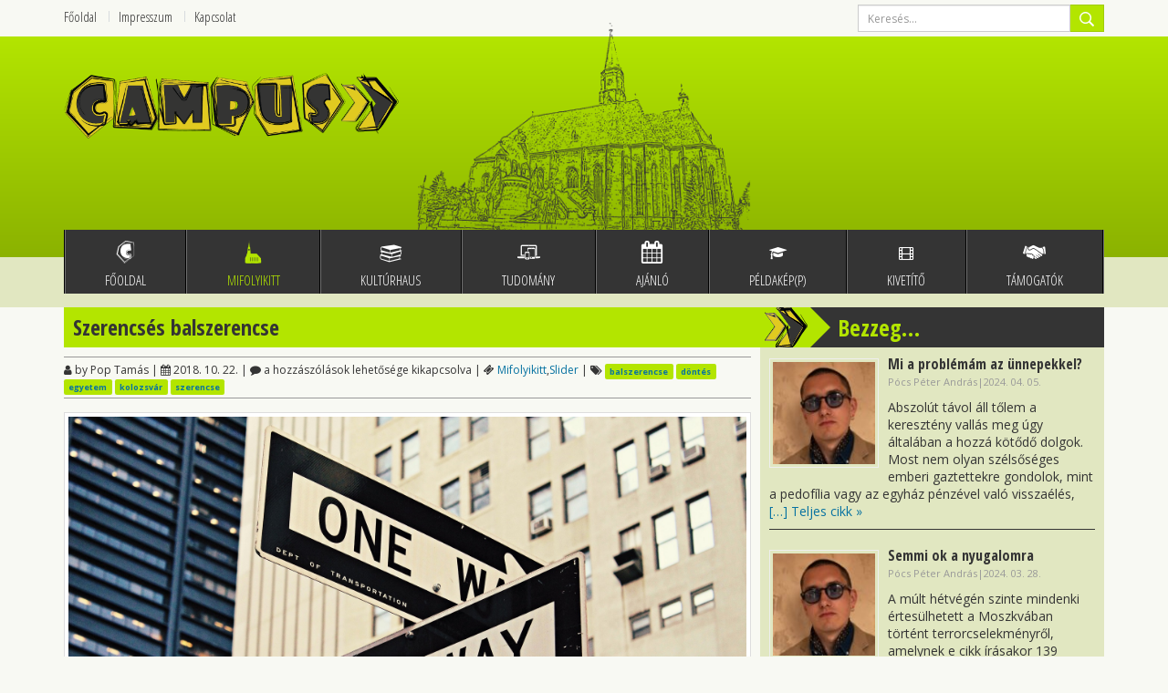

--- FILE ---
content_type: text/html; charset=UTF-8
request_url: http://campus.szabadsag.ro/szerencses-balszerencse/
body_size: 71017
content:
<!doctype html>
<html lang="hu">
<head>
	<!-- Meta -->
	<meta name="viewport" content="width=device-width, initial-scale=1.0">
	<meta http-equiv="Content-Type" content="text/html; charset=UTF-8" />
	<meta name="generator" content="WordPress 5.9.12" /> <!-- leave this for stats -->
	<meta http-equiv="X-UA-Compatible" content="IE=edge,chrome=1">

	<link rel="shortcut icon" href="http://campus.szabadsag.ro/wp-content/themes/campus/img/favicon/favicon.ico">
	<link rel="apple-touch-icon" sizes="57x57" href="http://campus.szabadsag.ro/wp-content/themes/campus/img/favicon/apple-touch-icon-57x57.png">
	<link rel="apple-touch-icon" sizes="114x114" href="http://campus.szabadsag.ro/wp-content/themes/campus/img/favicon/apple-touch-icon-114x114.png">
	<link rel="apple-touch-icon" sizes="72x72" href="http://campus.szabadsag.ro/wp-content/themes/campus/img/favicon/apple-touch-icon-72x72.png">
	<link rel="apple-touch-icon" sizes="144x144" href="http://campus.szabadsag.ro/wp-content/themes/campus/img/favicon/apple-touch-icon-144x144.png">
	<link rel="apple-touch-icon" sizes="60x60" href="http://campus.szabadsag.ro/wp-content/themes/campus/img/favicon/apple-touch-icon-60x60.png">
	<link rel="apple-touch-icon" sizes="120x120" href="http://campus.szabadsag.ro/wp-content/themes/campus/img/favicon/apple-touch-icon-120x120.png">
	<link rel="apple-touch-icon" sizes="76x76" href="http://campus.szabadsag.ro/wp-content/themes/campus/img/favicon/apple-touch-icon-76x76.png">
	<link rel="apple-touch-icon" sizes="152x152" href="http://campus.szabadsag.ro/wp-content/themes/campus/img/favicon/apple-touch-icon-152x152.png">
	<link rel="icon" type="image/png" href="http://campus.szabadsag.ro/wp-content/themes/campus/img/favicon/favicon-196x196.png" sizes="196x196">
	<link rel="icon" type="image/png" href="http://campus.szabadsag.ro/wp-content/themes/campus/img/favicon/favicon-160x160.png" sizes="160x160">
	<link rel="icon" type="image/png" href="http://campus.szabadsag.ro/wp-content/themes/campus/img/favicon/favicon-96x96.png" sizes="96x96">
	<link rel="icon" type="image/png" href="http://campus.szabadsag.ro/wp-content/themes/campus/img/favicon/favicon-16x16.png" sizes="16x16">
	<link rel="icon" type="image/png" href="http://campus.szabadsag.ro/wp-content/themes/campus/img/favicon/favicon-32x32.png" sizes="32x32">
	<meta name="msapplication-TileColor" content="#00a300">
	<meta name="msapplication-TileImage" content="http://campus.szabadsag.ro/wp-content/themes/campus/img/favicon/mstile-144x144.png">
	<meta name="msapplication-square70x70logo" content="http://campus.szabadsag.ro/wp-content/themes/campus/img/favicon/mstile-70x70.png">
	<meta name="msapplication-square150x150logo" content="http://campus.szabadsag.ro/wp-content/themes/campus/img/favicon/mstile-150x150.png">
	<meta name="msapplication-square310x310logo" content="http://campus.szabadsag.ro/wp-content/themes/campus/img/favicon/mstile-310x310.png">
	<meta name="msapplication-wide310x150logo" content="http://campus.szabadsag.ro/wp-content/themes/campus/img/favicon/mstile-310x150.png">

  
	<!--[if IE 7]>
		<link rel="stylesheet" href="//netdna.bootstrapcdn.com/font-awesome/3.2.1/css/font-awesome-ie7.min.css" type="text/css" />
		<style type="text/css">
			*,
			*:before,
			*:after {
				behavior: url(http://campus.szabadsag.ro/wp-content/themes/campus/boxsizing.php);
			}
		</style>
	<![endif]-->
	<!--[if lt IE 9]>
	<script src="//cdnjs.cloudflare.com/ajax/libs/html5shiv/3.6.2/html5shiv.js"></script>
	<![endif]-->
	<link rel="alternate" type="application/rss+xml" title="Campus RSS Feed" href="http://campus.szabadsag.ro/feed/" />
	<link rel="pingback" href="http://campus.szabadsag.ro/xmlrpc.php" />

			
	
		<!-- All in One SEO 4.9.2 - aioseo.com -->
		<title>Szerencsés balszerencse • Campus</title>
	<meta name="description" content="„Mi leszek, ha nagy leszek?” – merül fel a kérdés a legtöbb végzős fejében. Pont ebbe a verembe estem bele én is, és nem tudtam választani. Bárkinek, aki most végzős vagy végzős lesz és ilyesfajta gondolatok jutnának eszébe, üzenem, hogy ne csüggedjen, idővel minden szép lassan kialakul. A Báthory-líceum kiadványszerkesztői szakosztályának végzőseként ötleteltem azon, mi" />
	<meta name="robots" content="max-image-preview:large" />
	<meta name="author" content="Pop Tamás"/>
	<link rel="canonical" href="http://campus.szabadsag.ro/szerencses-balszerencse/" />
	<meta name="generator" content="All in One SEO (AIOSEO) 4.9.2" />
		<meta property="og:locale" content="hu_HU" />
		<meta property="og:site_name" content="Campus • Közéleti diákportál" />
		<meta property="og:type" content="article" />
		<meta property="og:title" content="Szerencsés balszerencse • Campus" />
		<meta property="og:description" content="„Mi leszek, ha nagy leszek?” – merül fel a kérdés a legtöbb végzős fejében. Pont ebbe a verembe estem bele én is, és nem tudtam választani. Bárkinek, aki most végzős vagy végzős lesz és ilyesfajta gondolatok jutnának eszébe, üzenem, hogy ne csüggedjen, idővel minden szép lassan kialakul. A Báthory-líceum kiadványszerkesztői szakosztályának végzőseként ötleteltem azon, mi" />
		<meta property="og:url" content="http://campus.szabadsag.ro/szerencses-balszerencse/" />
		<meta property="og:image" content="http://campus.szabadsag.ro/wp-content/uploads/2018/10/brendan-church-182747-unsplash.jpg" />
		<meta property="og:image:width" content="1800" />
		<meta property="og:image:height" content="1200" />
		<meta property="article:published_time" content="2018-10-22T14:02:13+00:00" />
		<meta property="article:modified_time" content="2018-10-30T17:12:38+00:00" />
		<meta property="article:publisher" content="https://www.facebook.com/szabadsag.campus" />
		<meta name="twitter:card" content="summary" />
		<meta name="twitter:title" content="Szerencsés balszerencse • Campus" />
		<meta name="twitter:description" content="„Mi leszek, ha nagy leszek?” – merül fel a kérdés a legtöbb végzős fejében. Pont ebbe a verembe estem bele én is, és nem tudtam választani. Bárkinek, aki most végzős vagy végzős lesz és ilyesfajta gondolatok jutnának eszébe, üzenem, hogy ne csüggedjen, idővel minden szép lassan kialakul. A Báthory-líceum kiadványszerkesztői szakosztályának végzőseként ötleteltem azon, mi" />
		<meta name="twitter:image" content="http://campus.szabadsag.ro/wp-content/uploads/2018/10/brendan-church-182747-unsplash.jpg" />
		<script type="application/ld+json" class="aioseo-schema">
			{"@context":"https:\/\/schema.org","@graph":[{"@type":"BlogPosting","@id":"http:\/\/campus.szabadsag.ro\/szerencses-balszerencse\/#blogposting","name":"Szerencs\u00e9s balszerencse \u2022 Campus","headline":"Szerencs\u00e9s balszerencse","author":{"@id":"http:\/\/campus.szabadsag.ro\/author\/poptamas\/#author"},"publisher":{"@id":"http:\/\/campus.szabadsag.ro\/#organization"},"image":{"@type":"ImageObject","url":"http:\/\/campus.szabadsag.ro\/wp-content\/uploads\/2018\/10\/brendan-church-182747-unsplash.jpg","width":1800,"height":1200},"datePublished":"2018-10-22T17:02:13+03:00","dateModified":"2018-10-30T20:12:38+03:00","inLanguage":"hu-HU","mainEntityOfPage":{"@id":"http:\/\/campus.szabadsag.ro\/szerencses-balszerencse\/#webpage"},"isPartOf":{"@id":"http:\/\/campus.szabadsag.ro\/szerencses-balszerencse\/#webpage"},"articleSection":"Mifolyikitt, Slider, balszerencse, d\u00f6nt\u00e9s, egyetem, kolozsv\u00e1r, szerencse"},{"@type":"BreadcrumbList","@id":"http:\/\/campus.szabadsag.ro\/szerencses-balszerencse\/#breadcrumblist","itemListElement":[{"@type":"ListItem","@id":"http:\/\/campus.szabadsag.ro#listItem","position":1,"name":"Home","item":"http:\/\/campus.szabadsag.ro","nextItem":{"@type":"ListItem","@id":"http:\/\/campus.szabadsag.ro\/category\/mifolyikitt\/#listItem","name":"Mifolyikitt"}},{"@type":"ListItem","@id":"http:\/\/campus.szabadsag.ro\/category\/mifolyikitt\/#listItem","position":2,"name":"Mifolyikitt","item":"http:\/\/campus.szabadsag.ro\/category\/mifolyikitt\/","nextItem":{"@type":"ListItem","@id":"http:\/\/campus.szabadsag.ro\/szerencses-balszerencse\/#listItem","name":"Szerencs\u00e9s balszerencse"},"previousItem":{"@type":"ListItem","@id":"http:\/\/campus.szabadsag.ro#listItem","name":"Home"}},{"@type":"ListItem","@id":"http:\/\/campus.szabadsag.ro\/szerencses-balszerencse\/#listItem","position":3,"name":"Szerencs\u00e9s balszerencse","previousItem":{"@type":"ListItem","@id":"http:\/\/campus.szabadsag.ro\/category\/mifolyikitt\/#listItem","name":"Mifolyikitt"}}]},{"@type":"Organization","@id":"http:\/\/campus.szabadsag.ro\/#organization","name":"Szabadsag.ro","description":"K\u00f6z\u00e9leti di\u00e1kport\u00e1l","url":"http:\/\/campus.szabadsag.ro\/","telephone":"+40264596408","logo":{"@type":"ImageObject","url":"http:\/\/campus.szabadsag.ro\/wp-content\/uploads\/2014\/05\/10176229_652528791482269_3839352653366605229_n.jpg","@id":"http:\/\/campus.szabadsag.ro\/szerencses-balszerencse\/#organizationLogo","width":960,"height":884},"image":{"@id":"http:\/\/campus.szabadsag.ro\/szerencses-balszerencse\/#organizationLogo"},"sameAs":["https:\/\/www.facebook.com\/szabadsag.campus"]},{"@type":"Person","@id":"http:\/\/campus.szabadsag.ro\/author\/poptamas\/#author","url":"http:\/\/campus.szabadsag.ro\/author\/poptamas\/","name":"Pop Tam\u00e1s","image":{"@type":"ImageObject","@id":"http:\/\/campus.szabadsag.ro\/szerencses-balszerencse\/#authorImage","url":"http:\/\/1.gravatar.com\/avatar\/769e070d03af31bdeb676fb0efc67646?s=96&d=mm&r=g","width":96,"height":96,"caption":"Pop Tam\u00e1s"}},{"@type":"WebPage","@id":"http:\/\/campus.szabadsag.ro\/szerencses-balszerencse\/#webpage","url":"http:\/\/campus.szabadsag.ro\/szerencses-balszerencse\/","name":"Szerencs\u00e9s balszerencse \u2022 Campus","description":"\u201eMi leszek, ha nagy leszek?\u201d \u2013 mer\u00fcl fel a k\u00e9rd\u00e9s a legt\u00f6bb v\u00e9gz\u0151s fej\u00e9ben. Pont ebbe a verembe estem bele \u00e9n is, \u00e9s nem tudtam v\u00e1lasztani. B\u00e1rkinek, aki most v\u00e9gz\u0151s vagy v\u00e9gz\u0151s lesz \u00e9s ilyesfajta gondolatok jutn\u00e1nak esz\u00e9be, \u00fczenem, hogy ne cs\u00fcggedjen, id\u0151vel minden sz\u00e9p lassan kialakul. A B\u00e1thory-l\u00edceum kiadv\u00e1nyszerkeszt\u0151i szakoszt\u00e1ly\u00e1nak v\u00e9gz\u0151sek\u00e9nt \u00f6tleteltem azon, mi","inLanguage":"hu-HU","isPartOf":{"@id":"http:\/\/campus.szabadsag.ro\/#website"},"breadcrumb":{"@id":"http:\/\/campus.szabadsag.ro\/szerencses-balszerencse\/#breadcrumblist"},"author":{"@id":"http:\/\/campus.szabadsag.ro\/author\/poptamas\/#author"},"creator":{"@id":"http:\/\/campus.szabadsag.ro\/author\/poptamas\/#author"},"image":{"@type":"ImageObject","url":"http:\/\/campus.szabadsag.ro\/wp-content\/uploads\/2018\/10\/brendan-church-182747-unsplash.jpg","@id":"http:\/\/campus.szabadsag.ro\/szerencses-balszerencse\/#mainImage","width":1800,"height":1200},"primaryImageOfPage":{"@id":"http:\/\/campus.szabadsag.ro\/szerencses-balszerencse\/#mainImage"},"datePublished":"2018-10-22T17:02:13+03:00","dateModified":"2018-10-30T20:12:38+03:00"},{"@type":"WebSite","@id":"http:\/\/campus.szabadsag.ro\/#website","url":"http:\/\/campus.szabadsag.ro\/","name":"Campus","description":"K\u00f6z\u00e9leti di\u00e1kport\u00e1l","inLanguage":"hu-HU","publisher":{"@id":"http:\/\/campus.szabadsag.ro\/#organization"}}]}
		</script>
		<!-- All in One SEO -->

<link rel='dns-prefetch' href='//netdna.bootstrapcdn.com' />
<link rel='dns-prefetch' href='//cdnjs.cloudflare.com' />
<link rel='dns-prefetch' href='//s.w.org' />
<script type="text/javascript">
window._wpemojiSettings = {"baseUrl":"https:\/\/s.w.org\/images\/core\/emoji\/13.1.0\/72x72\/","ext":".png","svgUrl":"https:\/\/s.w.org\/images\/core\/emoji\/13.1.0\/svg\/","svgExt":".svg","source":{"concatemoji":"http:\/\/campus.szabadsag.ro\/wp-includes\/js\/wp-emoji-release.min.js?ver=5.9.12"}};
/*! This file is auto-generated */
!function(e,a,t){var n,r,o,i=a.createElement("canvas"),p=i.getContext&&i.getContext("2d");function s(e,t){var a=String.fromCharCode;p.clearRect(0,0,i.width,i.height),p.fillText(a.apply(this,e),0,0);e=i.toDataURL();return p.clearRect(0,0,i.width,i.height),p.fillText(a.apply(this,t),0,0),e===i.toDataURL()}function c(e){var t=a.createElement("script");t.src=e,t.defer=t.type="text/javascript",a.getElementsByTagName("head")[0].appendChild(t)}for(o=Array("flag","emoji"),t.supports={everything:!0,everythingExceptFlag:!0},r=0;r<o.length;r++)t.supports[o[r]]=function(e){if(!p||!p.fillText)return!1;switch(p.textBaseline="top",p.font="600 32px Arial",e){case"flag":return s([127987,65039,8205,9895,65039],[127987,65039,8203,9895,65039])?!1:!s([55356,56826,55356,56819],[55356,56826,8203,55356,56819])&&!s([55356,57332,56128,56423,56128,56418,56128,56421,56128,56430,56128,56423,56128,56447],[55356,57332,8203,56128,56423,8203,56128,56418,8203,56128,56421,8203,56128,56430,8203,56128,56423,8203,56128,56447]);case"emoji":return!s([10084,65039,8205,55357,56613],[10084,65039,8203,55357,56613])}return!1}(o[r]),t.supports.everything=t.supports.everything&&t.supports[o[r]],"flag"!==o[r]&&(t.supports.everythingExceptFlag=t.supports.everythingExceptFlag&&t.supports[o[r]]);t.supports.everythingExceptFlag=t.supports.everythingExceptFlag&&!t.supports.flag,t.DOMReady=!1,t.readyCallback=function(){t.DOMReady=!0},t.supports.everything||(n=function(){t.readyCallback()},a.addEventListener?(a.addEventListener("DOMContentLoaded",n,!1),e.addEventListener("load",n,!1)):(e.attachEvent("onload",n),a.attachEvent("onreadystatechange",function(){"complete"===a.readyState&&t.readyCallback()})),(n=t.source||{}).concatemoji?c(n.concatemoji):n.wpemoji&&n.twemoji&&(c(n.twemoji),c(n.wpemoji)))}(window,document,window._wpemojiSettings);
</script>
<style type="text/css">
img.wp-smiley,
img.emoji {
	display: inline !important;
	border: none !important;
	box-shadow: none !important;
	height: 1em !important;
	width: 1em !important;
	margin: 0 0.07em !important;
	vertical-align: -0.1em !important;
	background: none !important;
	padding: 0 !important;
}
</style>
			
	<link rel='stylesheet' id='prettyphoto-css'  href='http://campus.szabadsag.ro/wp-content/plugins/prettyphoto-media/css/prettyPhoto.css?ver=3.1.4' type='text/css' media='screen' />
<link rel='stylesheet' id='wp-block-library-css'  href='http://campus.szabadsag.ro/wp-includes/css/dist/block-library/style.min.css?ver=5.9.12' type='text/css' media='all' />
<link rel='stylesheet' id='aioseo/css/src/vue/standalone/blocks/table-of-contents/global.scss-css'  href='http://campus.szabadsag.ro/wp-content/plugins/all-in-one-seo-pack/dist/Lite/assets/css/table-of-contents/global.e90f6d47.css?ver=4.9.2' type='text/css' media='all' />
<style id='global-styles-inline-css' type='text/css'>
body{--wp--preset--color--black: #000000;--wp--preset--color--cyan-bluish-gray: #abb8c3;--wp--preset--color--white: #ffffff;--wp--preset--color--pale-pink: #f78da7;--wp--preset--color--vivid-red: #cf2e2e;--wp--preset--color--luminous-vivid-orange: #ff6900;--wp--preset--color--luminous-vivid-amber: #fcb900;--wp--preset--color--light-green-cyan: #7bdcb5;--wp--preset--color--vivid-green-cyan: #00d084;--wp--preset--color--pale-cyan-blue: #8ed1fc;--wp--preset--color--vivid-cyan-blue: #0693e3;--wp--preset--color--vivid-purple: #9b51e0;--wp--preset--gradient--vivid-cyan-blue-to-vivid-purple: linear-gradient(135deg,rgba(6,147,227,1) 0%,rgb(155,81,224) 100%);--wp--preset--gradient--light-green-cyan-to-vivid-green-cyan: linear-gradient(135deg,rgb(122,220,180) 0%,rgb(0,208,130) 100%);--wp--preset--gradient--luminous-vivid-amber-to-luminous-vivid-orange: linear-gradient(135deg,rgba(252,185,0,1) 0%,rgba(255,105,0,1) 100%);--wp--preset--gradient--luminous-vivid-orange-to-vivid-red: linear-gradient(135deg,rgba(255,105,0,1) 0%,rgb(207,46,46) 100%);--wp--preset--gradient--very-light-gray-to-cyan-bluish-gray: linear-gradient(135deg,rgb(238,238,238) 0%,rgb(169,184,195) 100%);--wp--preset--gradient--cool-to-warm-spectrum: linear-gradient(135deg,rgb(74,234,220) 0%,rgb(151,120,209) 20%,rgb(207,42,186) 40%,rgb(238,44,130) 60%,rgb(251,105,98) 80%,rgb(254,248,76) 100%);--wp--preset--gradient--blush-light-purple: linear-gradient(135deg,rgb(255,206,236) 0%,rgb(152,150,240) 100%);--wp--preset--gradient--blush-bordeaux: linear-gradient(135deg,rgb(254,205,165) 0%,rgb(254,45,45) 50%,rgb(107,0,62) 100%);--wp--preset--gradient--luminous-dusk: linear-gradient(135deg,rgb(255,203,112) 0%,rgb(199,81,192) 50%,rgb(65,88,208) 100%);--wp--preset--gradient--pale-ocean: linear-gradient(135deg,rgb(255,245,203) 0%,rgb(182,227,212) 50%,rgb(51,167,181) 100%);--wp--preset--gradient--electric-grass: linear-gradient(135deg,rgb(202,248,128) 0%,rgb(113,206,126) 100%);--wp--preset--gradient--midnight: linear-gradient(135deg,rgb(2,3,129) 0%,rgb(40,116,252) 100%);--wp--preset--duotone--dark-grayscale: url('#wp-duotone-dark-grayscale');--wp--preset--duotone--grayscale: url('#wp-duotone-grayscale');--wp--preset--duotone--purple-yellow: url('#wp-duotone-purple-yellow');--wp--preset--duotone--blue-red: url('#wp-duotone-blue-red');--wp--preset--duotone--midnight: url('#wp-duotone-midnight');--wp--preset--duotone--magenta-yellow: url('#wp-duotone-magenta-yellow');--wp--preset--duotone--purple-green: url('#wp-duotone-purple-green');--wp--preset--duotone--blue-orange: url('#wp-duotone-blue-orange');--wp--preset--font-size--small: 13px;--wp--preset--font-size--medium: 20px;--wp--preset--font-size--large: 36px;--wp--preset--font-size--x-large: 42px;}.has-black-color{color: var(--wp--preset--color--black) !important;}.has-cyan-bluish-gray-color{color: var(--wp--preset--color--cyan-bluish-gray) !important;}.has-white-color{color: var(--wp--preset--color--white) !important;}.has-pale-pink-color{color: var(--wp--preset--color--pale-pink) !important;}.has-vivid-red-color{color: var(--wp--preset--color--vivid-red) !important;}.has-luminous-vivid-orange-color{color: var(--wp--preset--color--luminous-vivid-orange) !important;}.has-luminous-vivid-amber-color{color: var(--wp--preset--color--luminous-vivid-amber) !important;}.has-light-green-cyan-color{color: var(--wp--preset--color--light-green-cyan) !important;}.has-vivid-green-cyan-color{color: var(--wp--preset--color--vivid-green-cyan) !important;}.has-pale-cyan-blue-color{color: var(--wp--preset--color--pale-cyan-blue) !important;}.has-vivid-cyan-blue-color{color: var(--wp--preset--color--vivid-cyan-blue) !important;}.has-vivid-purple-color{color: var(--wp--preset--color--vivid-purple) !important;}.has-black-background-color{background-color: var(--wp--preset--color--black) !important;}.has-cyan-bluish-gray-background-color{background-color: var(--wp--preset--color--cyan-bluish-gray) !important;}.has-white-background-color{background-color: var(--wp--preset--color--white) !important;}.has-pale-pink-background-color{background-color: var(--wp--preset--color--pale-pink) !important;}.has-vivid-red-background-color{background-color: var(--wp--preset--color--vivid-red) !important;}.has-luminous-vivid-orange-background-color{background-color: var(--wp--preset--color--luminous-vivid-orange) !important;}.has-luminous-vivid-amber-background-color{background-color: var(--wp--preset--color--luminous-vivid-amber) !important;}.has-light-green-cyan-background-color{background-color: var(--wp--preset--color--light-green-cyan) !important;}.has-vivid-green-cyan-background-color{background-color: var(--wp--preset--color--vivid-green-cyan) !important;}.has-pale-cyan-blue-background-color{background-color: var(--wp--preset--color--pale-cyan-blue) !important;}.has-vivid-cyan-blue-background-color{background-color: var(--wp--preset--color--vivid-cyan-blue) !important;}.has-vivid-purple-background-color{background-color: var(--wp--preset--color--vivid-purple) !important;}.has-black-border-color{border-color: var(--wp--preset--color--black) !important;}.has-cyan-bluish-gray-border-color{border-color: var(--wp--preset--color--cyan-bluish-gray) !important;}.has-white-border-color{border-color: var(--wp--preset--color--white) !important;}.has-pale-pink-border-color{border-color: var(--wp--preset--color--pale-pink) !important;}.has-vivid-red-border-color{border-color: var(--wp--preset--color--vivid-red) !important;}.has-luminous-vivid-orange-border-color{border-color: var(--wp--preset--color--luminous-vivid-orange) !important;}.has-luminous-vivid-amber-border-color{border-color: var(--wp--preset--color--luminous-vivid-amber) !important;}.has-light-green-cyan-border-color{border-color: var(--wp--preset--color--light-green-cyan) !important;}.has-vivid-green-cyan-border-color{border-color: var(--wp--preset--color--vivid-green-cyan) !important;}.has-pale-cyan-blue-border-color{border-color: var(--wp--preset--color--pale-cyan-blue) !important;}.has-vivid-cyan-blue-border-color{border-color: var(--wp--preset--color--vivid-cyan-blue) !important;}.has-vivid-purple-border-color{border-color: var(--wp--preset--color--vivid-purple) !important;}.has-vivid-cyan-blue-to-vivid-purple-gradient-background{background: var(--wp--preset--gradient--vivid-cyan-blue-to-vivid-purple) !important;}.has-light-green-cyan-to-vivid-green-cyan-gradient-background{background: var(--wp--preset--gradient--light-green-cyan-to-vivid-green-cyan) !important;}.has-luminous-vivid-amber-to-luminous-vivid-orange-gradient-background{background: var(--wp--preset--gradient--luminous-vivid-amber-to-luminous-vivid-orange) !important;}.has-luminous-vivid-orange-to-vivid-red-gradient-background{background: var(--wp--preset--gradient--luminous-vivid-orange-to-vivid-red) !important;}.has-very-light-gray-to-cyan-bluish-gray-gradient-background{background: var(--wp--preset--gradient--very-light-gray-to-cyan-bluish-gray) !important;}.has-cool-to-warm-spectrum-gradient-background{background: var(--wp--preset--gradient--cool-to-warm-spectrum) !important;}.has-blush-light-purple-gradient-background{background: var(--wp--preset--gradient--blush-light-purple) !important;}.has-blush-bordeaux-gradient-background{background: var(--wp--preset--gradient--blush-bordeaux) !important;}.has-luminous-dusk-gradient-background{background: var(--wp--preset--gradient--luminous-dusk) !important;}.has-pale-ocean-gradient-background{background: var(--wp--preset--gradient--pale-ocean) !important;}.has-electric-grass-gradient-background{background: var(--wp--preset--gradient--electric-grass) !important;}.has-midnight-gradient-background{background: var(--wp--preset--gradient--midnight) !important;}.has-small-font-size{font-size: var(--wp--preset--font-size--small) !important;}.has-medium-font-size{font-size: var(--wp--preset--font-size--medium) !important;}.has-large-font-size{font-size: var(--wp--preset--font-size--large) !important;}.has-x-large-font-size{font-size: var(--wp--preset--font-size--x-large) !important;}
</style>
<link rel='stylesheet' id='arve-main-css'  href='http://campus.szabadsag.ro/wp-content/plugins/advanced-responsive-video-embedder/build/main.css?ver=65e39613de04e27403b1' type='text/css' media='all' />
<link rel='stylesheet' id='contact-form-7-css'  href='http://campus.szabadsag.ro/wp-content/plugins/contact-form-7/includes/css/styles.css?ver=5.6.4' type='text/css' media='all' />
<link rel='stylesheet' id='themezee-custom-color-palette-css'  href='http://campus.szabadsag.ro/wp-content/plugins/custom-color-palette/assets/css/custom-color-palette.css?ver=1.0' type='text/css' media='all' />
<link rel='stylesheet' id='fontawesome-css'  href='//netdna.bootstrapcdn.com/font-awesome/4.7.0/css/font-awesome.min.css?ver=4.7.0' type='text/css' media='all' />
<link rel='stylesheet' id='recent-posts-widget-with-thumbnails-public-style-css'  href='http://campus.szabadsag.ro/wp-content/plugins/recent-posts-widget-with-thumbnails/public.css?ver=7.1.1' type='text/css' media='all' />
<link rel='stylesheet' id='wp-paginate-css'  href='http://campus.szabadsag.ro/wp-content/plugins/wp-paginate/css/wp-paginate.css?ver=2.2.4' type='text/css' media='screen' />
<script type='text/javascript' src='http://campus.szabadsag.ro/wp-includes/js/jquery/jquery.min.js?ver=3.6.0' id='jquery-core-js'></script>
<script type='text/javascript' src='http://campus.szabadsag.ro/wp-includes/js/jquery/jquery-migrate.min.js?ver=3.3.2' id='jquery-migrate-js'></script>
<script type='text/javascript' id='photocrati_ajax-js-extra'>
/* <![CDATA[ */
var photocrati_ajax = {"url":"http:\/\/campus.szabadsag.ro\/index.php?photocrati_ajax=1","rest_url":"http:\/\/campus.szabadsag.ro\/wp-json\/","wp_home_url":"http:\/\/campus.szabadsag.ro","wp_site_url":"http:\/\/campus.szabadsag.ro","wp_root_url":"http:\/\/campus.szabadsag.ro","wp_plugins_url":"http:\/\/campus.szabadsag.ro\/wp-content\/plugins","wp_content_url":"http:\/\/campus.szabadsag.ro\/wp-content","wp_includes_url":"http:\/\/campus.szabadsag.ro\/wp-includes\/","ngg_param_slug":"nggallery","rest_nonce":"6233baff1a"};
/* ]]> */
</script>
<script type='text/javascript' src='http://campus.szabadsag.ro/wp-content/plugins/nextgen-gallery/static/Legacy/ajax.min.js?ver=4.0.3' id='photocrati_ajax-js'></script>
<link rel="https://api.w.org/" href="http://campus.szabadsag.ro/wp-json/" /><link rel="alternate" type="application/json" href="http://campus.szabadsag.ro/wp-json/wp/v2/posts/6364" /><link rel="EditURI" type="application/rsd+xml" title="RSD" href="http://campus.szabadsag.ro/xmlrpc.php?rsd" />
<link rel="wlwmanifest" type="application/wlwmanifest+xml" href="http://campus.szabadsag.ro/wp-includes/wlwmanifest.xml" /> 
<meta name="generator" content="WordPress 5.9.12" />
<link rel='shortlink' href='http://campus.szabadsag.ro/?p=6364' />
<link rel="alternate" type="application/json+oembed" href="http://campus.szabadsag.ro/wp-json/oembed/1.0/embed?url=http%3A%2F%2Fcampus.szabadsag.ro%2Fszerencses-balszerencse%2F" />
<link rel="alternate" type="text/xml+oembed" href="http://campus.szabadsag.ro/wp-json/oembed/1.0/embed?url=http%3A%2F%2Fcampus.szabadsag.ro%2Fszerencses-balszerencse%2F&#038;format=xml" />
		<script>
			document.documentElement.className = document.documentElement.className.replace('no-js', 'js');
		</script>
				<style>
			.no-js img.lazyload {
				display: none;
			}

			figure.wp-block-image img.lazyloading {
				min-width: 150px;
			}

						.lazyload, .lazyloading {
				opacity: 0;
			}

			.lazyloaded {
				opacity: 1;
				transition: opacity 400ms;
				transition-delay: 0ms;
			}

					</style>
		<meta name="generator" content="Elementor 3.15.3; features: e_dom_optimization, e_optimized_assets_loading, additional_custom_breakpoints; settings: css_print_method-external, google_font-enabled, font_display-auto">
<style type="text/css">.blue-message {
background: none repeat scroll 0 0 #3399ff;
    color: #ffffff;
    text-shadow: none;
    font-size: 14px;
    line-height: 24px;
    padding: 10px;
}.green-message {
background: none repeat scroll 0 0 #8cc14c;
    color: #ffffff;
    text-shadow: none;
    font-size: 14px;
    line-height: 24px;
    padding: 10px;
}.orange-message {
background: none repeat scroll 0 0 #faa732;
    color: #ffffff;
    text-shadow: none;
    font-size: 14px;
    line-height: 24px;
    padding: 10px;
}.red-message {
background: none repeat scroll 0 0 #da4d31;
    color: #ffffff;
    text-shadow: none;
    font-size: 14px;
    line-height: 24px;
    padding: 10px;
}.grey-message {
background: none repeat scroll 0 0 #53555c;
    color: #ffffff;
    text-shadow: none;
    font-size: 14px;
    line-height: 24px;
    padding: 10px;
}.left-block {
background: none repeat scroll 0 0px, radial-gradient(ellipse at center center, #ffffff 0%, #f2f2f2 100%) repeat scroll 0 0 rgba(0, 0, 0, 0);
    color: #8b8e97;
    padding: 10px;
    margin: 10px;
    float: left;
}.right-block {
background: none repeat scroll 0 0px, radial-gradient(ellipse at center center, #ffffff 0%, #f2f2f2 100%) repeat scroll 0 0 rgba(0, 0, 0, 0);
    color: #8b8e97;
    padding: 10px;
    margin: 10px;
    float: right;
}.blockquotes {
background: none;
    border-left: 5px solid #f1f1f1;
    color: #8B8E97;
    font-size: 14px;
    font-style: italic;
    line-height: 22px;
    padding-left: 15px;
    padding: 10px;
    width: 60%;
    float: left;
}</style>	<!-- CSS : implied media="all" -->
	<link rel="stylesheet" type="text/css" href="http://campus.szabadsag.ro/wp-content/themes/campus/style.css" />
</head>
<body>
<section class="pagetop">
	<div class="container">
		<div class="row">
			<div class="col-md-6 col-sm-12 col-xs-12 topleft">
				<div class="secondary-nav"><ul id="menu-mellekmenu" class=""><li id="menu-item-94" class="menu-item menu-item-type-custom menu-item-object-custom menu-item-home menu-item-94"><a href="http://campus.szabadsag.ro/">Főoldal</a></li>
<li id="menu-item-22" class="menu-item menu-item-type-post_type menu-item-object-page menu-item-22"><a href="http://campus.szabadsag.ro/szerkesztoseg/">Impresszum</a></li>
<li id="menu-item-20" class="menu-item menu-item-type-post_type menu-item-object-page menu-item-20"><a href="http://campus.szabadsag.ro/elerhetoseg/">Kapcsolat</a></li>
</ul></div>			</div>
			<div class="col-md-3 col-sm-6 col-xs-6 social text-right">
							</div>
			<div class="col-md-3 col-sm-6 col-xs-6 search text-right">
				<div class="widget-odd widget-last widget-first widget-1 search"><form role="search" method="get" class="search-form" action="http://campus.szabadsag.ro/">
	<div class="input-group input-group-sm">
		<input id="search_input" type="search" class="form-control search-field" placeholder="Keresés..." name="s">
		<span class="input-group-btn">
			<button class="btn btn-success search-btn" type="submit"><i class="fi-search fi-lg"></i></button>
		</span>
	</div>
</form></div>			</div>
		</div>
	</div>
</section>
<section class="header">
	<div class="green">
		<div class="container">
			<div class="row">
				<div class="col-md-4 col-sm-4 col-xs-6 logo">
					<a href="http://campus.szabadsag.ro">
						<img class="img-responsive lazyload" data-src="http://campus.szabadsag.ro/wp-content/themes/campus/img/logo-campus.png" alt="Közéleti diákportál" src="[data-uri]"><noscript><img class="img-responsive" src="http://campus.szabadsag.ro/wp-content/themes/campus/img/logo-campus.png" alt="Közéleti diákportál"></noscript>
					</a>
				</div>
				<div class="col-md-4 col-sm-4 col-xs-6 matyi">
					<img class="img-responsive lazyload" data-src="http://campus.szabadsag.ro/wp-content/themes/campus/img/bg-st-mihaly.png" alt="Campus" src="[data-uri]"><noscript><img class="img-responsive" src="http://campus.szabadsag.ro/wp-content/themes/campus/img/bg-st-mihaly.png" alt="Campus"></noscript>
				</div>
							</div>
		</div>
	</div>
	<div class="nav">
		<div class="container">
			<div class="row">
				<nav class="mainnav">
					<button class="navbar-toggle" data-toggle="collapse" data-target=".navHeaderCollapse"><i class="fi-toggle"></i></button>
					<div class="clearfix visible-xs"></div>
					<div class="collapse navbar-collapse navHeaderCollapse"><ul id="menu-fomenu" class="mainnav"><li id="menu-item-215" class="menu-item menu-item-type-post_type menu-item-object-page menu-item-home menu-item-215"><a href="http://campus.szabadsag.ro/"><i class="fi-campus"></i>
				<span class="txt">Főoldal</span></a></li>
<li id="menu-item-6" class="menu-item menu-item-type-taxonomy menu-item-object-category current-post-ancestor current-menu-parent current-post-parent menu-item-6"><a href="http://campus.szabadsag.ro/category/mifolyikitt/"><i class="fi-church"></i>
				<span class="txt">Mifolyikitt</span></a></li>
<li id="menu-item-7" class="menu-item menu-item-type-taxonomy menu-item-object-category menu-item-7"><a href="http://campus.szabadsag.ro/category/kulturhaus/"><i class="fi-book"></i>
				<span class="txt">KultúrHaus</span></a></li>
<li id="menu-item-10" class="menu-item menu-item-type-taxonomy menu-item-object-category menu-item-10"><a href="http://campus.szabadsag.ro/category/tudomany/"><i class="fi-tech"></i>
				<span class="txt">Tudomány</span></a></li>
<li id="menu-item-5" class="menu-item menu-item-type-taxonomy menu-item-object-category menu-item-5"><a href="http://campus.szabadsag.ro/category/ajanlo/"><i class="fi-calendar"></i>
				<span class="txt">Ajánló</span></a></li>
<li id="menu-item-1080" class="menu-item menu-item-type-taxonomy menu-item-object-category menu-item-1080"><a href="http://campus.szabadsag.ro/category/peldakepp/"><i class="fa fa-graduation-cap"></i>
				<span class="txt">Példakép(p)</span></a></li>
<li id="menu-item-1299" class="menu-item menu-item-type-taxonomy menu-item-object-category menu-item-1299"><a href="http://campus.szabadsag.ro/category/kivetito/"><i class="fa fa-film"></i>
				<span class="txt">Kivetítő</span></a></li>
<li id="menu-item-1836" class="menu-item menu-item-type-taxonomy menu-item-object-category menu-item-1836"><a href="http://campus.szabadsag.ro/category/tamogatok/"><i class="fi-handshake"></i>
				<span class="txt">Támogatók</span></a></li>
</ul></div>				</nav>
			</div>
		</div>
	</div>
</section>
<section class="content">
	<div class="container">
		<div class="row">
			<div class="col-md-8 col-sm-6">
				<div class="post">
									<h2 class="main-title"><a href="http://campus.szabadsag.ro/szerencses-balszerencse/" rel="bookmark">Szerencsés balszerencse</a></h2>
					<div class="post-header-line">
						<i class="fa fa-user"></i> by Pop Tamás | 
						<i class="fa fa-calendar"></i> 2018. 10. 22. | 
						<i class="fa fa-comment"></i> <span><span class="screen-reader-text"> Szerencsés balszerencse bejegyzéshez</span> a hozzászólások lehetősége kikapcsolva</span> |
						<i class="fa fa-ticket"></i> <a href="http://campus.szabadsag.ro/category/mifolyikitt/" rel="category tag">Mifolyikitt</a>,<a href="http://campus.szabadsag.ro/category/slider/" rel="category tag">Slider</a>						 | <i class="fa fa-tags"></i> <span class="label label-success"><a href="http://campus.szabadsag.ro/tag/balszerencse/" rel="tag">balszerencse</a></span> <span class="label label-success"><a href="http://campus.szabadsag.ro/tag/dontes/" rel="tag">döntés</a></span> <span class="label label-success"><a href="http://campus.szabadsag.ro/tag/egyetem/" rel="tag">egyetem</a></span> <span class="label label-success"><a href="http://campus.szabadsag.ro/tag/kolozsvar/" rel="tag">kolozsvár</a></span> <span class="label label-success"><a href="http://campus.szabadsag.ro/tag/szerencse/" rel="tag">szerencse</a></span>					</div>
					<div class="post-content">
																			<div class="thumbnail">
								<a href="http://campus.szabadsag.ro/szerencses-balszerencse/" class="post_info"><img width="1800" height="1200" data-src="http://campus.szabadsag.ro/wp-content/uploads/2018/10/brendan-church-182747-unsplash.jpg" class="img-responsive wp-post-image lazyload" alt="" src="[data-uri]" style="--smush-placeholder-width: 1800px; --smush-placeholder-aspect-ratio: 1800/1200;" /><noscript><img width="1800" height="1200" src="http://campus.szabadsag.ro/wp-content/uploads/2018/10/brendan-church-182747-unsplash.jpg" class="img-responsive wp-post-image" alt="" /></noscript></a>
							</div><!--featured image-->
						<style type="text/css">.fb-comments,.fb-comments span,.fb-comments span iframe[style]{min-width:100%!important;width:100%!important}</style><div id="fb-root"></div><p><strong>„Mi leszek, ha nagy leszek?” – merül fel a kérdés a legtöbb végzős fejében. Pont ebbe a verembe estem bele én is, és nem tudtam választani. Bárkinek, aki most végzős vagy végzős lesz és ilyesfajta gondolatok jutnának eszébe, üzenem, hogy ne csüggedjen, idővel minden szép lassan kialakul.</strong></p>
<p><span id="more-6364"></span></p>
<p>A Báthory-líceum kiadványszerkesztői szakosztályának végzőseként ötleteltem azon, mi is legyen belőlem. Egy dolgot biztosra tudtam: szeretnék egyetemre járni. Aztán nehéz döntések közepette a Babeş–Bolyai Tudományegyetemre esett a választásom, a digitális médiára. Hogy miért pont ide? Egyszerű, a nevében is benne van az, ami engem igazán érdekelt: digitális. A szak olyasmit ajánlott, ami nekem nagyon tetszett első perctől kezdve: web- és grafikadesign. Mindig is vonzott az órák hosszat számítógép előtt ülés és a weblapok sorozatának szerkesztése is. Csak úgy tudtam elképzelni magam, hogy a kreativitásomat használva olyan dolgokat építek fel az interneten, amelyeket az emberek szívesen megnéznek, szívesen elolvasnak.</p>
<p>Itt kezdődik a történet balszerencsésnek hitt része. Az eredményhirdetés napján kiderült: nem jutottam be oda, ahova jelentkeztem. Csalódás volt, hogy nem csinálhatom azt, amit szeretek. De következzen a B terv: az újságírás, ugyanazon az egyetemen. Nem tudtam, mi lesz velem, mi leszek, ha nagy leszek. Kicsit irtóztam is tőle, leszek-e elég jó, fogom-e szeretni? Soha nem gondoltam volna, hogy újságíró leszek. Minden annyira rosszul indult számomra, már teljesen elment a kedvem az egyetemtől is. Nem akartam menni sehova, csak otthon ülni és gondolkodni azon, hogy most akkor mi és hogy lesz.</p>
<p>Az évnyitó napján csak néztem az épületet, és úgy éreztem, nem ott vagyok, ahol lennem kell. El kellett teljen egy kis idő, hogy rájöjjek, fölösleges volt az aggodalmam. Soha nem tévedtem ekkorát. Előítéleteket szőttem, és úgy állítottam be ezt az esetet, mintha minden ellenem szólna.</p>
<p>Első héten nem igazán ismertük egymást, így régi líceumos osztálytársam mellé ültem. Napról napra kezdtek kialakulni a csoporton belüli barátságok, véget ért az első szeminárium, az első kurzus, és minden kezdett lassan érdekesre fordulni. A hétvége felé már-már kezdtünk összerázódni. A tanárok nagyon kedvesek voltak, és odafigyeltek arra, amit mondtunk. Innen kezdve már minden gördülékenyen haladt. A csoporttársaim megismerése hatalmas élmény volt, felidézte gyermekkori emlékeimet, az első osztályt, a líceumot.</p>
<p>Hogy még jobban megismerjük egymást, tanáraink médiatábort szerveztek, mint minden évben. Itt nemcsak az elsőéves hallgatók voltak jelen, hanem a másod- és harmadévesek is. Torockó teljesen megváltoztatta a véleményem mindenről. A Székelykőt megmászva beszélgettünk tanárainkkal, volt diákokkal, akik már nagybetűs életüket élik a szakmában. Az új információk meggyőztek arról, hogy nem szeretnék ettől a társaságtól és ettől a szaktól megválni.</p>
<p style="text-align: left;">Megtanultam: soha ne ítéljek előre valamivel kapcsolatban, amit nem ismerek. Ez az én szerencsés balszerencsém, amit most már sosem fogok megbánni, és ha vége lesz, .hiányozni fog</p>
<p style="text-align: right;">fotó: <a style="background-color: black; color: white; text-decoration: none; padding: 4px 6px; font-family: -apple-system, BlinkMacSystemFont, 'San Francisco', 'Helvetica Neue', Helvetica, Ubuntu, Roboto, Noto, 'Segoe UI', Arial, sans-serif; font-size: 12px; font-weight: bold; line-height: 1.2; display: inline-block; border-radius: 3px;" title="Download free do whatever you want high-resolution photos from Brendan Church" href="https://unsplash.com/@bdchu614?utm_medium=referral&amp;utm_campaign=photographer-credit&amp;utm_content=creditBadge" target="_blank" rel="noopener noreferrer"><span style="display: inline-block; padding: 2px 3px;">unsplash-logo</span><span style="display: inline-block; padding: 2px 3px;">Brendan Church</span></a></p>
<div class='heateorFfcClear'></div><div style='width:100%;text-align:left;' class='heateor_ffc_facebook_comments'><h4 class='heateor_ffc_facebook_comments_title' style='padding:10px;font-family:Arial,Helvetica Neue,Helvetica,sans-serif;' >Hozzászólások</h4><script type="text/javascript">!function(e,n,t){var o,c=e.getElementsByTagName(n)[0];e.getElementById(t)||(o=e.createElement(n),o.id=t,o.src="//connect.facebook.net/hu_HU/sdk.js#xfbml=1&version=v24.0",c.parentNode.insertBefore(o,c))}(document,"script","facebook-jssdk");</script><div class="fb-comments" data-href="http://campus.szabadsag.ro/szerencses-balszerencse/" data-colorscheme="light" data-numposts="" data-width="100%" data-order-by="social" ></div></div><div class='heateorFfcClear'></div>					</div>
										<div class="clearfix"></div>
					<div class="clearfix">
						<a class="btn btn-warning pull-left" href="http://campus.szabadsag.ro/rivaldafenyben-a-hazibulik-elmaradhatatlan-kelleke/" rel="prev"><i class="fa fa-angle-double-left"></i> Rivaldafényben a házibulik elmaradhatatlan kelléke</a><a class="btn btn-warning pull-right" href="http://campus.szabadsag.ro/ridesharing-avagy-igy-is-lehet-utazni/" rel="next">Ridesharing, avagy így is lehet utazni <i class="fa fa-angle-double-right"></i></a>					</div>
				<div class='yarpp yarpp-related yarpp-related-website yarpp-related-none yarpp-template-yarpp-template-campus'>
<h3>Kapcsolódó cikkek</h3>
	<p>Nincs kapcsolódó tartalom.</p>
</div>

<!-- You can start editing here. -->


			<!-- If comments are closed. -->
		<p class="nocomments">Hozzászólás jelenleg nem lehetséges.</p>

	
				</div>
						</div><!--page content left-->
			<aside class="col-md-4 col-sm-6">
				<div class="sidebar">
					<div class="widget-odd widget-first widget-1 widget">
<div id="rpwwt-recent-posts-widget-with-thumbnails-2" class="rpwwt-widget">
<h2 class="widgettitle"><span class="green"></span>Bezzeg&#8230;</h2>
	<ul>
		<li><a href="http://campus.szabadsag.ro/mi-a-problemam-az-unnepekkel/"><img width="120" height="120" data-src="http://campus.szabadsag.ro/wp-content/uploads/2023/10/pocspeter-120x120.jpg" class="attachment-120x120 size-120x120 lazyload" alt="" loading="lazy" data-srcset="http://campus.szabadsag.ro/wp-content/uploads/2023/10/pocspeter-120x120.jpg 120w, http://campus.szabadsag.ro/wp-content/uploads/2023/10/pocspeter-150x150.jpg 150w" data-sizes="(max-width: 120px) 100vw, 120px" src="[data-uri]" style="--smush-placeholder-width: 120px; --smush-placeholder-aspect-ratio: 120/120;" /><noscript><img width="120" height="120" data-src="http://campus.szabadsag.ro/wp-content/uploads/2023/10/pocspeter-120x120.jpg" class="attachment-120x120 size-120x120 lazyload" alt="" loading="lazy" data-srcset="http://campus.szabadsag.ro/wp-content/uploads/2023/10/pocspeter-120x120.jpg 120w, http://campus.szabadsag.ro/wp-content/uploads/2023/10/pocspeter-150x150.jpg 150w" data-sizes="(max-width: 120px) 100vw, 120px" src="[data-uri]" style="--smush-placeholder-width: 120px; --smush-placeholder-aspect-ratio: 120/120;" /><noscript><img width="120" height="120" src="http://campus.szabadsag.ro/wp-content/uploads/2023/10/pocspeter-120x120.jpg" class="attachment-120x120 size-120x120" alt="" loading="lazy" srcset="http://campus.szabadsag.ro/wp-content/uploads/2023/10/pocspeter-120x120.jpg 120w, http://campus.szabadsag.ro/wp-content/uploads/2023/10/pocspeter-150x150.jpg 150w" sizes="(max-width: 120px) 100vw, 120px" /></noscript></noscript><span class="rpwwt-post-title">Mi a problémám az ünnepekkel?</span></a><div class="rpwwt-post-author">Pócs Péter András</div><div class="rpwwt-post-date">2024. 04. 05.</div><div class="rpwwt-post-excerpt">Abszolút távol áll tőlem a keresztény vallás meg úgy általában a hozzá kötődő dolgok. Most nem olyan szélsőséges emberi gaztettekre gondolok, mint a pedofília vagy az egyház pénzével való visszaélés, <a href="http://campus.szabadsag.ro/mi-a-problemam-az-unnepekkel/" class="rpwwt-post-excerpt-more"> […] Teljes cikk »</a></div></li>
		<li><a href="http://campus.szabadsag.ro/semmi-ok-a-nyugalomra/"><img width="120" height="120" data-src="http://campus.szabadsag.ro/wp-content/uploads/2023/10/pocspeter-120x120.jpg" class="attachment-120x120 size-120x120 lazyload" alt="" loading="lazy" data-srcset="http://campus.szabadsag.ro/wp-content/uploads/2023/10/pocspeter-120x120.jpg 120w, http://campus.szabadsag.ro/wp-content/uploads/2023/10/pocspeter-150x150.jpg 150w" data-sizes="(max-width: 120px) 100vw, 120px" src="[data-uri]" style="--smush-placeholder-width: 120px; --smush-placeholder-aspect-ratio: 120/120;" /><noscript><img width="120" height="120" data-src="http://campus.szabadsag.ro/wp-content/uploads/2023/10/pocspeter-120x120.jpg" class="attachment-120x120 size-120x120 lazyload" alt="" loading="lazy" data-srcset="http://campus.szabadsag.ro/wp-content/uploads/2023/10/pocspeter-120x120.jpg 120w, http://campus.szabadsag.ro/wp-content/uploads/2023/10/pocspeter-150x150.jpg 150w" data-sizes="(max-width: 120px) 100vw, 120px" src="[data-uri]" style="--smush-placeholder-width: 120px; --smush-placeholder-aspect-ratio: 120/120;" /><noscript><img width="120" height="120" src="http://campus.szabadsag.ro/wp-content/uploads/2023/10/pocspeter-120x120.jpg" class="attachment-120x120 size-120x120" alt="" loading="lazy" srcset="http://campus.szabadsag.ro/wp-content/uploads/2023/10/pocspeter-120x120.jpg 120w, http://campus.szabadsag.ro/wp-content/uploads/2023/10/pocspeter-150x150.jpg 150w" sizes="(max-width: 120px) 100vw, 120px" /></noscript></noscript><span class="rpwwt-post-title">Semmi ok a nyugalomra</span></a><div class="rpwwt-post-author">Pócs Péter András</div><div class="rpwwt-post-date">2024. 03. 28.</div><div class="rpwwt-post-excerpt">A múlt hétvégén szinte mindenki értesülhetett a Moszkvában történt terrorcselekményről, amelynek e cikk írásakor 139 áldozata van és az elmúlt évek legbrutálisabb európai terrorcselekménye.  A péntek <a href="http://campus.szabadsag.ro/semmi-ok-a-nyugalomra/" class="rpwwt-post-excerpt-more"> […] Teljes cikk »</a></div></li>
	</ul>
</div><!-- .rpwwt-widget -->
</div><div class="widget-even widget-2 widget">
<div id="rpwwt-recent-posts-widget-with-thumbnails-3" class="rpwwt-widget">
<h2 class="widgettitle"><span class="green"></span>Elmélkedős</h2>
	<ul>
		<li><a href="http://campus.szabadsag.ro/ferde-tukor-a-degeneracio-nem-minosul-hagyomanyeltetesnek/"><img width="120" height="120" data-src="http://campus.szabadsag.ro/wp-content/uploads/2024/04/locsolas-120x120.jpg" class="attachment-120x120 size-120x120 wp-post-image lazyload" alt="" loading="lazy" data-srcset="http://campus.szabadsag.ro/wp-content/uploads/2024/04/locsolas-120x120.jpg 120w, http://campus.szabadsag.ro/wp-content/uploads/2024/04/locsolas-150x150.jpg 150w" data-sizes="(max-width: 120px) 100vw, 120px" src="[data-uri]" style="--smush-placeholder-width: 120px; --smush-placeholder-aspect-ratio: 120/120;" /><noscript><img width="120" height="120" src="http://campus.szabadsag.ro/wp-content/uploads/2024/04/locsolas-120x120.jpg" class="attachment-120x120 size-120x120 wp-post-image" alt="" loading="lazy" srcset="http://campus.szabadsag.ro/wp-content/uploads/2024/04/locsolas-120x120.jpg 120w, http://campus.szabadsag.ro/wp-content/uploads/2024/04/locsolas-150x150.jpg 150w" sizes="(max-width: 120px) 100vw, 120px" /></noscript><span class="rpwwt-post-title">Ferde tükör: a degeneráció nem minősül hagyományéltetésnek</span></a><div class="rpwwt-post-author">Kurta Andrea</div><div class="rpwwt-post-date">2024. 04. 05.</div><div class="rpwwt-post-excerpt">Eljött feltámadásunk édes ünnepe, sőt már el is telt. Ha meg húsvét, akkor a sonka-kolbász-báránysült trió mellett elmaradhatatlan a hétfői locsolkodásnak nevezett komédia, amit a <a href="http://campus.szabadsag.ro/ferde-tukor-a-degeneracio-nem-minosul-hagyomanyeltetesnek/" class="rpwwt-post-excerpt-more"> […] Teljes cikk »</a></div></li>
		<li><a href="http://campus.szabadsag.ro/hol-sirjaink-domborulnak/"><img width="120" height="120" data-src="http://campus.szabadsag.ro/wp-content/uploads/2024/03/marcius15-120x120.jpg" class="attachment-120x120 size-120x120 wp-post-image lazyload" alt="" loading="lazy" data-srcset="http://campus.szabadsag.ro/wp-content/uploads/2024/03/marcius15-120x120.jpg 120w, http://campus.szabadsag.ro/wp-content/uploads/2024/03/marcius15-150x150.jpg 150w" data-sizes="(max-width: 120px) 100vw, 120px" src="[data-uri]" style="--smush-placeholder-width: 120px; --smush-placeholder-aspect-ratio: 120/120;" /><noscript><img width="120" height="120" src="http://campus.szabadsag.ro/wp-content/uploads/2024/03/marcius15-120x120.jpg" class="attachment-120x120 size-120x120 wp-post-image" alt="" loading="lazy" srcset="http://campus.szabadsag.ro/wp-content/uploads/2024/03/marcius15-120x120.jpg 120w, http://campus.szabadsag.ro/wp-content/uploads/2024/03/marcius15-150x150.jpg 150w" sizes="(max-width: 120px) 100vw, 120px" /></noscript><span class="rpwwt-post-title">Hol sírjaink domborulnak</span></a><div class="rpwwt-post-author">Váry-Sylvester Péter</div><div class="rpwwt-post-date">2024. 03. 14.</div><div class="rpwwt-post-excerpt">Mert egy nap valaki a mi hantunk mellett is leborul majd, hogy imádság mellett megemlékezzen mindarról, amit cselekedtünk, alkottunk, amit hátrahagytunk az utókor számára – mindarról, ami voltunk. <a href="http://campus.szabadsag.ro/hol-sirjaink-domborulnak/" class="rpwwt-post-excerpt-more"> […] Teljes cikk »</a></div></li>
	</ul>
</div><!-- .rpwwt-widget -->
</div><div class="widget-odd widget-3 widget">
<div id="rpwwt-recent-posts-widget-with-thumbnails-4" class="rpwwt-widget">
<h2 class="widgettitle"><span class="green"></span>Ajánló</h2>
	<ul>
		<li><a href="http://campus.szabadsag.ro/saltburn-egyunk-tovabbra-is-gazdagokat/"><img width="120" height="120" data-src="http://campus.szabadsag.ro/wp-content/uploads/2024/03/saltburn-120x120.jpg" class="attachment-120x120 size-120x120 wp-post-image lazyload" alt="" loading="lazy" data-srcset="http://campus.szabadsag.ro/wp-content/uploads/2024/03/saltburn-120x120.jpg 120w, http://campus.szabadsag.ro/wp-content/uploads/2024/03/saltburn-150x150.jpg 150w" data-sizes="(max-width: 120px) 100vw, 120px" src="[data-uri]" style="--smush-placeholder-width: 120px; --smush-placeholder-aspect-ratio: 120/120;" /><noscript><img width="120" height="120" src="http://campus.szabadsag.ro/wp-content/uploads/2024/03/saltburn-120x120.jpg" class="attachment-120x120 size-120x120 wp-post-image" alt="" loading="lazy" srcset="http://campus.szabadsag.ro/wp-content/uploads/2024/03/saltburn-120x120.jpg 120w, http://campus.szabadsag.ro/wp-content/uploads/2024/03/saltburn-150x150.jpg 150w" sizes="(max-width: 120px) 100vw, 120px" /></noscript><span class="rpwwt-post-title">Saltburn – együnk továbbra is gazdagokat</span></a><div class="rpwwt-post-author">Tamás Zsófia</div><div class="rpwwt-post-date">2024. 03. 28.</div><div class="rpwwt-post-excerpt">A Saltburn című film 2023 novemberében debütált a mozikban külföldön. December 22-én vált elérhetővé az Amazon Prime-on, és a karácsonyi szezonban vált valóban népszerűvé. Ahogy mostanában ez lenni <a href="http://campus.szabadsag.ro/saltburn-egyunk-tovabbra-is-gazdagokat/" class="rpwwt-post-excerpt-more"> […] Teljes cikk »</a></div></li>
		<li><a href="http://campus.szabadsag.ro/ertelem-es-erzelem-jane-austen-halojaban/"><img width="120" height="120" data-src="http://campus.szabadsag.ro/wp-content/uploads/2024/03/filmklub-120x120.jpg" class="attachment-120x120 size-120x120 wp-post-image lazyload" alt="" loading="lazy" data-srcset="http://campus.szabadsag.ro/wp-content/uploads/2024/03/filmklub-120x120.jpg 120w, http://campus.szabadsag.ro/wp-content/uploads/2024/03/filmklub-150x150.jpg 150w" data-sizes="(max-width: 120px) 100vw, 120px" src="[data-uri]" style="--smush-placeholder-width: 120px; --smush-placeholder-aspect-ratio: 120/120;" /><noscript><img width="120" height="120" src="http://campus.szabadsag.ro/wp-content/uploads/2024/03/filmklub-120x120.jpg" class="attachment-120x120 size-120x120 wp-post-image" alt="" loading="lazy" srcset="http://campus.szabadsag.ro/wp-content/uploads/2024/03/filmklub-120x120.jpg 120w, http://campus.szabadsag.ro/wp-content/uploads/2024/03/filmklub-150x150.jpg 150w" sizes="(max-width: 120px) 100vw, 120px" /></noscript><span class="rpwwt-post-title">Értelem és érzelem – Jane Austen hálójában</span></a><div class="rpwwt-post-author">Catană Alina</div><div class="rpwwt-post-date">2024. 03. 14.</div><div class="rpwwt-post-excerpt">Sikerül-e jól házasodnom? – ez a nagy kérdés sokak számára, és különösen ez volt a múltban, amikor folyamatos stresszt és szorongást jelentett a szerényebb hozománnyal rendelkező nőknek a párkeresés <a href="http://campus.szabadsag.ro/ertelem-es-erzelem-jane-austen-halojaban/" class="rpwwt-post-excerpt-more"> […] Teljes cikk »</a></div></li>
	</ul>
</div><!-- .rpwwt-widget -->
</div><div class="widget-even widget-4 widget">
<div id="rpwwt-recent-posts-widget-with-thumbnails-5" class="rpwwt-widget">
<h2 class="widgettitle"><span class="green"></span>Sportszelet</h2>
	<ul>
		<li><a href="http://campus.szabadsag.ro/mezbe-bujt-szineszek-vagy-focistak/"><img width="120" height="120" data-src="http://campus.szabadsag.ro/wp-content/uploads/2024/02/glossza-120x120.jpg" class="attachment-120x120 size-120x120 wp-post-image lazyload" alt="" loading="lazy" data-srcset="http://campus.szabadsag.ro/wp-content/uploads/2024/02/glossza-120x120.jpg 120w, http://campus.szabadsag.ro/wp-content/uploads/2024/02/glossza-150x150.jpg 150w" data-sizes="(max-width: 120px) 100vw, 120px" src="[data-uri]" style="--smush-placeholder-width: 120px; --smush-placeholder-aspect-ratio: 120/120;" /><noscript><img width="120" height="120" src="http://campus.szabadsag.ro/wp-content/uploads/2024/02/glossza-120x120.jpg" class="attachment-120x120 size-120x120 wp-post-image" alt="" loading="lazy" srcset="http://campus.szabadsag.ro/wp-content/uploads/2024/02/glossza-120x120.jpg 120w, http://campus.szabadsag.ro/wp-content/uploads/2024/02/glossza-150x150.jpg 150w" sizes="(max-width: 120px) 100vw, 120px" /></noscript><span class="rpwwt-post-title">Mezbe bújt színészek vagy focisták?</span></a><div class="rpwwt-post-author">Lukács Orsolya-Izabella</div><div class="rpwwt-post-date">2024. 02. 29.</div><div class="rpwwt-post-excerpt">Gurul a labda, én is gurulok utána. Elbotlottam, persze a levegő buckáiban, vagyis a semmiben, de úgy, hogy ne legyen egyértelmű, éppen mi történt. Minden mozdulata ki van találva minden esésemnek, <a href="http://campus.szabadsag.ro/mezbe-bujt-szineszek-vagy-focistak/" class="rpwwt-post-excerpt-more"> […] Teljes cikk »</a></div></li>
		<li><a href="http://campus.szabadsag.ro/sportban-nevelni-szeretettel/"><img width="120" height="120" data-src="http://campus.szabadsag.ro/wp-content/uploads/2024/02/Sport-120x120.jpg" class="attachment-120x120 size-120x120 wp-post-image lazyload" alt="" loading="lazy" data-srcset="http://campus.szabadsag.ro/wp-content/uploads/2024/02/Sport-120x120.jpg 120w, http://campus.szabadsag.ro/wp-content/uploads/2024/02/Sport-150x150.jpg 150w" data-sizes="(max-width: 120px) 100vw, 120px" src="[data-uri]" style="--smush-placeholder-width: 120px; --smush-placeholder-aspect-ratio: 120/120;" /><noscript><img width="120" height="120" src="http://campus.szabadsag.ro/wp-content/uploads/2024/02/Sport-120x120.jpg" class="attachment-120x120 size-120x120 wp-post-image" alt="" loading="lazy" srcset="http://campus.szabadsag.ro/wp-content/uploads/2024/02/Sport-120x120.jpg 120w, http://campus.szabadsag.ro/wp-content/uploads/2024/02/Sport-150x150.jpg 150w" sizes="(max-width: 120px) 100vw, 120px" /></noscript><span class="rpwwt-post-title">Sportban nevelni szeretettel</span></a><div class="rpwwt-post-author">Lukács Orsolya-Izabella</div><div class="rpwwt-post-date">2024. 02. 22.</div><div class="rpwwt-post-excerpt">Hogyan építi fel egy testnevelő tanár a tanóráját, hogy mind az aktívabb, mind a kevésbé aktív gyerekek részt vehessenek azon? Egyáltalán hogyan lesz valaki tesitanár? Mi a helyzet a romániai <a href="http://campus.szabadsag.ro/sportban-nevelni-szeretettel/" class="rpwwt-post-excerpt-more"> […] Teljes cikk »</a></div></li>
	</ul>
</div><!-- .rpwwt-widget -->
</div><div class="widget-odd widget-5 widget"><div class="widget-text easy-facebook-like-box_box"><div id="fb-root"></div>
          <script>(function(d, s, id) {
            var js, fjs = d.getElementsByTagName(s)[0];
            if (d.getElementById(id)) return;
            js = d.createElement(s); js.id = id;
            js.src = "//connect.facebook.net/hu_HU/sdk.js#xfbml=1&version=v2.10";
            fjs.parentNode.insertBefore(js, fjs);
          }(document, "script", "facebook-jssdk"));</script><div class="fb-page" data-href="https://www.facebook.com/szabadsag.campus" data-width="350" data-height="" data-hide-cover="false" data-tabs="timeline,events" data-small-header="false" data-hide-cta="false" data-adapt-container-width="false" data-show-facepile="false"><blockquote cite="https://www.facebook.com/facebook" class="fb-xfbml-parse-ignore"><a href="https://www.facebook.com/facebook">Facebook</a></blockquote></div></div></div><div class="widget-even widget-6 widget"><style type="text/css">.fb-comments,.fb-comments span,.fb-comments span iframe[style]{min-width:100%!important;width:100%!important}</style><div id="fb-root"></div><p><a href="http://szabadsag.ro"><img loading="lazy" class="wp-image-565 size-medium aligncenter lazyload" data-src="http://campus.szabadsag.ro/wp-content/uploads/2014/05/szabadsag_logo_screen_szines_01-300x114.jpg" alt="szabadsag_logo_screen_szines_01" width="300" height="114" data-srcset="http://campus.szabadsag.ro/wp-content/uploads/2014/05/szabadsag_logo_screen_szines_01-300x114.jpg 300w, http://campus.szabadsag.ro/wp-content/uploads/2014/05/szabadsag_logo_screen_szines_01-1024x390.jpg 1024w, http://campus.szabadsag.ro/wp-content/uploads/2014/05/szabadsag_logo_screen_szines_01.jpg 1249w" data-sizes="(max-width: 300px) 100vw, 300px" src="[data-uri]" style="--smush-placeholder-width: 300px; --smush-placeholder-aspect-ratio: 300/114;" /><noscript><img loading="lazy" class="wp-image-565 size-medium aligncenter" src="http://campus.szabadsag.ro/wp-content/uploads/2014/05/szabadsag_logo_screen_szines_01-300x114.jpg" alt="szabadsag_logo_screen_szines_01" width="300" height="114" srcset="http://campus.szabadsag.ro/wp-content/uploads/2014/05/szabadsag_logo_screen_szines_01-300x114.jpg 300w, http://campus.szabadsag.ro/wp-content/uploads/2014/05/szabadsag_logo_screen_szines_01-1024x390.jpg 1024w, http://campus.szabadsag.ro/wp-content/uploads/2014/05/szabadsag_logo_screen_szines_01.jpg 1249w" sizes="(max-width: 300px) 100vw, 300px" /></noscript></a><br />
<div class="row">
<div class="col-sm-6">
<p><a href="http://www.szeretlekkolozsvar.ro/"><img loading="lazy" class="alignnone wp-image-1333 size-thumbnail lazyload" data-src="http://campus.szabadsag.ro/wp-content/uploads/2014/06/10168953_741144669257700_132463520_n-150x150.jpg" alt="10168953_741144669257700_132463520_n" width="150" height="150" data-srcset="http://campus.szabadsag.ro/wp-content/uploads/2014/06/10168953_741144669257700_132463520_n-150x150.jpg 150w, http://campus.szabadsag.ro/wp-content/uploads/2014/06/10168953_741144669257700_132463520_n-300x300.jpg 300w, http://campus.szabadsag.ro/wp-content/uploads/2014/06/10168953_741144669257700_132463520_n.jpg 800w" data-sizes="(max-width: 150px) 100vw, 150px" src="[data-uri]" style="--smush-placeholder-width: 150px; --smush-placeholder-aspect-ratio: 150/150;" /><noscript><img loading="lazy" class="alignnone wp-image-1333 size-thumbnail" src="http://campus.szabadsag.ro/wp-content/uploads/2014/06/10168953_741144669257700_132463520_n-150x150.jpg" alt="10168953_741144669257700_132463520_n" width="150" height="150" srcset="http://campus.szabadsag.ro/wp-content/uploads/2014/06/10168953_741144669257700_132463520_n-150x150.jpg 150w, http://campus.szabadsag.ro/wp-content/uploads/2014/06/10168953_741144669257700_132463520_n-300x300.jpg 300w, http://campus.szabadsag.ro/wp-content/uploads/2014/06/10168953_741144669257700_132463520_n.jpg 800w" sizes="(max-width: 150px) 100vw, 150px" /></noscript></a></p>
</div>
<div class="col-sm-6">
<p><a href="http://www.kaferadio.com/fooldal/"><img loading="lazy" class="alignnone wp-image-1072 size-thumbnail lazyload" data-src="http://campus.szabadsag.ro/wp-content/uploads/2014/05/radio-kafe-logo_rgb-2-150x150.jpg" alt="radio kafe logo_rgb (2)" width="150" height="150" src="[data-uri]" style="--smush-placeholder-width: 150px; --smush-placeholder-aspect-ratio: 150/150;"><noscript><img loading="lazy" class="alignnone wp-image-1072 size-thumbnail" src="http://campus.szabadsag.ro/wp-content/uploads/2014/05/radio-kafe-logo_rgb-2-150x150.jpg" alt="radio kafe logo_rgb (2)" width="150" height="150"></noscript></a></p>
</div>
</div>
<div class="row">
<div class="col-md-6">
<p><a href="http://perspektivadiaklap.wordpress.com"><img loading="lazy" class="alignnone wp-image-448 size-thumbnail lazyload" data-src="http://campus.szabadsag.ro/wp-content/uploads/2014/05/Persp-logo-kerek-150x150.gif" alt="Persp-logo-kerek" width="150" height="150" src="[data-uri]" style="--smush-placeholder-width: 150px; --smush-placeholder-aspect-ratio: 150/150;"><noscript><img loading="lazy" class="alignnone wp-image-448 size-thumbnail" src="http://campus.szabadsag.ro/wp-content/uploads/2014/05/Persp-logo-kerek-150x150.gif" alt="Persp-logo-kerek" width="150" height="150"></noscript></a></p>
</div>
<div class="col-md-6">
<p><a href="http://kmdsz.ro"><img loading="lazy" class="wp-image-443 size-thumbnail lazyload" data-src="http://campus.szabadsag.ro/wp-content/uploads/2014/04/kmdsz-150x150.jpg" alt="kmdsz" width="150" height="150" src="[data-uri]" style="--smush-placeholder-width: 150px; --smush-placeholder-aspect-ratio: 150/150;"><noscript><img loading="lazy" class="wp-image-443 size-thumbnail" src="http://campus.szabadsag.ro/wp-content/uploads/2014/04/kmdsz-150x150.jpg" alt="kmdsz" width="150" height="150"></noscript></a></p>
</div>
</div>
<div class='heateorFfcClear'></div><div style='width:100%;text-align:left;' class='heateor_ffc_facebook_comments'><h4 class='heateor_ffc_facebook_comments_title' style='padding:10px;font-family:Arial,Helvetica Neue,Helvetica,sans-serif;' >Hozzászólások</h4><script type="text/javascript">!function(e,n,t){var o,c=e.getElementsByTagName(n)[0];e.getElementById(t)||(o=e.createElement(n),o.id=t,o.src="//connect.facebook.net/hu_HU/sdk.js#xfbml=1&version=v24.0",c.parentNode.insertBefore(o,c))}(document,"script","facebook-jssdk");</script><div class="fb-comments" data-href="http://campus.szabadsag.ro/szerencses-balszerencse/" data-colorscheme="light" data-numposts="" data-width="100%" data-order-by="social" ></div></div><div class='heateorFfcClear'></div></div><div class="widget-odd widget-last widget-7 widget"><style type="text/css">.fb-comments,.fb-comments span,.fb-comments span iframe[style]{min-width:100%!important;width:100%!important}</style><div id="fb-root"></div><p><a href="https://www.facebook.com/szabadsag.campus" title="Facebook" target="_blank"><i class="fi-facebook fi-lg"></i></a><a href="#" title="Twitter" target="_blank"><i class="fi-twitter fi-lg"></i></a><a href="#" title="Google+" target="_blank"><i class="fi-gplus fi-lg"></i></a></p>
<div class='heateorFfcClear'></div><div style='width:100%;text-align:left;' class='heateor_ffc_facebook_comments'><h4 class='heateor_ffc_facebook_comments_title' style='padding:10px;font-family:Arial,Helvetica Neue,Helvetica,sans-serif;' >Hozzászólások</h4><script type="text/javascript">!function(e,n,t){var o,c=e.getElementsByTagName(n)[0];e.getElementById(t)||(o=e.createElement(n),o.id=t,o.src="//connect.facebook.net/hu_HU/sdk.js#xfbml=1&version=v24.0",c.parentNode.insertBefore(o,c))}(document,"script","facebook-jssdk");</script><div class="fb-comments" data-href="http://campus.szabadsag.ro/szerencses-balszerencse/" data-colorscheme="light" data-numposts="" data-width="100%" data-order-by="social" ></div></div><div class='heateorFfcClear'></div></div>				</div>
			</aside><!-- sidebar -->
					</div><!--row-->
	</div><!--container-->
</section>
<div class="separator"></div>
<footer class="page-footer">
	<div class="container">
		<div class="row">
			<div class="col-xs-12 columns">
				<div class="row">
					<!--/Start Trafic.ro/-->
					<script type="text/javascript">t_rid="szabadsag";</script>
					<script type="text/javascript" src="http://storage.trafic.ro/js/trafic.js"></script>
					<noscript><a href="http://www.trafic.ro/top/?rid=szabadsag" target="_blank"><img border="0" alt="trafic ranking" src="http://log.trafic.ro/cgi-bin/pl.dll?rid=szabadsag"></a>
					</noscript>
					<!--/End Trafic.ro/-->
					<div class="widget-odd widget-first widget-1 social col-md-3 col-sm-4 col-xs-12 widget"><h4 class="widgettitle">Közösségi</h4><a href="https://www.facebook.com/szabadsag.campus" title="Facebook" target="_blank"><i class="fi-facebook fi-lg"></i></a><a href="#" title="Twitter" target="_blank"><i class="fi-twitter fi-lg"></i></a><a href="#" title="Google+" target="_blank"><i class="fi-gplus fi-lg"></i></a></div><div class="widget-even widget-2 copyright col-md-6 col-sm-4 col-xs-6 widget">			<div class="textwidget">&copy; 2014 Szabadság-Campus. - Minden jog fenntartva<br>
Web design by <a href="http://dda.ro/" target="_blank" title="Web Design" rel="noopener">Dynamic Design &amp; Advertising</a>.<br>
Web development by <a href="http://birdcreation.com" target="_blank" title="Web Design and development" rel="noopener">Bird Creation</a>.<br>
Web hosting by <a href="http://www.codespring.ro/services/web-development" target="_blank" rel="noopener">Codespring</a></div>
		</div><div class="widget-odd widget-last widget-3 col-md-3 col-sm-4 col-xs-6 widget"><h4 class="widgettitle">Jogi rendelkezések</h4><div class="menu-footer-menu-container"><ul id="menu-footer-menu" class="menu"><li id="menu-item-125" class="menu-item menu-item-type-post_type menu-item-object-page menu-item-125"><a href="http://campus.szabadsag.ro/adatvedelem/">Adatvédelem</a></li>
<li id="menu-item-124" class="menu-item menu-item-type-post_type menu-item-object-page menu-item-124"><a href="http://campus.szabadsag.ro/sutik-cookies/">Sütik (cookies)</a></li>
<li id="menu-item-126" class="menu-item menu-item-type-custom menu-item-object-custom menu-item-126"><a title="ANPC" href="http://anpc.gov.ro/">Fogyasztóvédelem</a></li>
</ul></div></div>				</div>
			</div>
		</div>
	</div><!--container-->
</footer><!--footer-->
<link rel='stylesheet' id='yarppRelatedCss-css'  href='http://campus.szabadsag.ro/wp-content/plugins/yet-another-related-posts-plugin/style/related.css?ver=5.30.11' type='text/css' media='all' />
<script type='text/javascript' src='http://campus.szabadsag.ro/wp-content/plugins/prettyphoto-media/js/jquery.prettyPhoto.min.js?ver=3.1.4' id='prettyphoto-js'></script>
<script type='text/javascript' src='http://campus.szabadsag.ro/wp-includes/js/hoverIntent.min.js?ver=1.10.2' id='hoverIntent-js'></script>
<script type="module"  src='http://campus.szabadsag.ro/wp-content/plugins/all-in-one-seo-pack/dist/Lite/assets/table-of-contents.95d0dfce.js?ver=4.9.2' id='aioseo/js/src/vue/standalone/blocks/table-of-contents/frontend.js-js'></script>
<script type='text/javascript' src='http://campus.szabadsag.ro/wp-content/plugins/advanced-responsive-video-embedder/build/main.js?ver=65e39613de04e27403b1' id='arve-main-js'></script>
<script type='text/javascript' src='http://campus.szabadsag.ro/wp-content/plugins/contact-form-7/includes/swv/js/index.js?ver=5.6.4' id='swv-js'></script>
<script type='text/javascript' id='contact-form-7-js-extra'>
/* <![CDATA[ */
var wpcf7 = {"api":{"root":"http:\/\/campus.szabadsag.ro\/wp-json\/","namespace":"contact-form-7\/v1"}};
/* ]]> */
</script>
<script type='text/javascript' src='http://campus.szabadsag.ro/wp-content/plugins/contact-form-7/includes/js/index.js?ver=5.6.4' id='contact-form-7-js'></script>
<script type='text/javascript' id='ngg_common-js-extra'>
/* <![CDATA[ */

var nextgen_lightbox_settings = {"static_path":"http:\/\/campus.szabadsag.ro\/wp-content\/plugins\/nextgen-gallery\/static\/Lightbox\/{placeholder}","context":"all_images"};
/* ]]> */
</script>
<script type='text/javascript' src='http://campus.szabadsag.ro/wp-content/plugins/nextgen-gallery/static/GalleryDisplay/common.js?ver=4.0.3' id='ngg_common-js'></script>
<script type='text/javascript' src='http://campus.szabadsag.ro/wp-content/plugins/nextgen-gallery/static/Lightbox/lightbox_context.js?ver=4.0.3' id='ngg_lightbox_context-js'></script>
<script type='text/javascript' src='//netdna.bootstrapcdn.com/bootstrap/3.1.1/js/bootstrap.min.js?ver=3.1.1' id='bootsrapjs-js'></script>
<script type='text/javascript' src='//cdnjs.cloudflare.com/ajax/libs/respond.js/1.3.0/respond.js?ver=1.3.0' id='respondjs-js'></script>
<script type='text/javascript' src='//cdnjs.cloudflare.com/ajax/libs/jquery-scrollTo/1.4.11/jquery.scrollTo.min.js?ver=1.4.11' id='scrollto-js'></script>
<script type='text/javascript' src='//cdnjs.cloudflare.com/ajax/libs/jquery-localScroll/1.3.5/jquery.localScroll.min.js?ver=1.3.5' id='localscroll-js'></script>
<script type='text/javascript' src='http://campus.szabadsag.ro/wp-includes/js/imagesloaded.min.js?ver=4.1.4' id='imagesloaded-js'></script>
<script type='text/javascript' src='http://campus.szabadsag.ro/wp-content/themes/campus/js/jquery-imagefill.js?ver=1.0.0' id='imagefill-js'></script>
<script type='text/javascript' src='http://campus.szabadsag.ro/wp-content/themes/campus/js/script.js?ver=5.9.12' id='custom-js'></script>
<script type='text/javascript' src='http://campus.szabadsag.ro/wp-content/plugins/wp-smushit/app/assets/js/smush-lazy-load.min.js?ver=3.16.5' id='smush-lazy-load-js'></script>
<script>
jQuery(function($) {
$('a[rel^="prettyPhoto"]').prettyPhoto();
});
</script>
</body>
</html>

--- FILE ---
content_type: text/css
request_url: http://campus.szabadsag.ro/wp-content/themes/campus/style.css
body_size: 309
content:
/*
Theme Name: Campus Szabadsag
Theme URI: http://campus.szabadsag.ro/
Version: 11.0.0
Author: Reddo
Author URI: http://birdcreation.com
*/
@charset "UTF-8";
@import url(http://fonts.googleapis.com/css?family=Open+Sans:400,700,300|Open+Sans+Condensed:300,700&subset=latin,latin-ext);

@import url(styles.css);

--- FILE ---
content_type: text/css
request_url: http://campus.szabadsag.ro/wp-content/themes/campus/styles.css
body_size: 178923
content:
.btn-circle {
    width: 30px;
    height: 30px;
    display: inline-block;
    text-align: center;
    font-size: 12px;
    line-height: 30px;
    border-radius: 55%
}

.btn-circle.btn-lg, .btn-group-lg>.btn-circle.btn, section.slider .FA_overall_container_campus .FA_featured_articles .FA_article .FA_wrap .caption .btn-group-lg>a.btn-circle.FA_read_more {
    width: 50px;
    height: 50px;
    padding: 10px 16px;
    font-size: 18px;
    line-height: 50px
}

.btn-circle.btn-xl {
    width: 70px;
    height: 70px;
    padding: 10px 16px;
    font-size: 24px;
    line-height: 70px
}

/* normalize.css v3.0.1 | MIT License | git.io/normalize */

html {
    font-family: sans-serif;
    -ms-text-size-adjust: 100%;
    -webkit-text-size-adjust: 100%
}

body {
    margin: 0
}

article, aside, details, figcaption, figure, footer, header, hgroup, main, nav, section, summary {
    display: block
}

audio, canvas, progress, video {
    display: inline-block;
    vertical-align: baseline
}

audio:not([controls]) {
    display: none;
    height: 0
}

[hidden], template {
    display: none
}

a {
    background: transparent
}

a:active, a:hover {
    outline: 0
}

abbr[title] {
    border-bottom: 1px dotted
}

b, strong {
    font-weight: bold
}

dfn {
    font-style: italic
}

h1 {
    font-size: 2em;
    margin: 0.67em 0
}

mark {
    background: #ff0;
    color: #000
}

small {
    font-size: 80%
}

sub, sup {
    font-size: 75%;
    line-height: 0;
    position: relative;
    vertical-align: baseline
}

sup {
    top: -0.5em
}

sub {
    bottom: -0.25em
}

imgsvg:not(:root) {
    overflow: hidden
}

hr {
    -moz-box-sizing: content-box;
    box-sizing: content-box;
    height: 0
}

pre {
    overflow: auto
}

code, kbd, pre, samp {
    font-family: monospace, monospace;
    font-size: 1em
}

button, input, optgroup, select, textarea {
    color: inherit;
    font: inherit;
    margin: 0
}

button {
    overflow: visible
}

button, select {
    text-transform: none
}

button, html input[type="button"], input[type="reset"], input[type="submit"] {
    -webkit-appearance: button;
    cursor: pointer
}

button[disabled], html input[disabled] {
    cursor: default
}

button::-moz-focus-inner, input::-moz-focus-inner {
    border: 0;
    padding: 0
}

input {
    line-height: normal
}

input[type="checkbox"], input[type="radio"] {
    box-sizing: border-box;
    padding: 0
}

input[type="number"]::-webkit-inner-spin-button, input[type="number"]::-webkit-outer-spin-button {
    height: auto
}

input[type="search"] {
    -webkit-appearance: textfield;
    -moz-box-sizing: content-box;
    -webkit-box-sizing: content-box;
    box-sizing: content-box
}

input[type="search"]::-webkit-search-cancel-button, input[type="search"]::-webkit-search-decoration {
    -webkit-appearance: none
}

fieldset {
    border: 1px solid #c0c0c0;
    margin: 0 2px;
    padding: 0.35em 0.625em 0.75em
}

legend {
    border: 0;
    padding: 0
}

textarea {
    overflow: auto
}

optgroup {
    font-weight: bold
}

table {
    border-collapse: collapse;
    border-spacing: 0
}

td, th {
    padding: 0
}

@media print {
    * {
        text-shadow: none !important;
        color: #000 !important;
        background: transparent !important;
        box-shadow: none !important
    }
    a, a:visited {
        text-decoration: underline
    }
    a[href]:after {
        content: " (" attr(href) ")"
    }
    abbr[title]:after {
        content: " (" attr(title) ")"
    }
    a[href^="javascript:"]:after, a[href^="#"]:after {
        content: ""
    }
    pre, blockquote {
        border: 1px solid #999;
        page-break-inside: avoid
    }
    thead {
        display: table-header-group
    }
    tr, img {
        page-break-inside: avoid
    }
    img {
        max-width: 100% !important
    }
    p, h2, h3 {
        orphans: 3;
        widows: 3
    }
    h2, h3 {
        page-break-after: avoid
    }
    select {
        background: #fff !important
    }
    .navbar {
        display: none
    }
    .table td, .table th {
        background-color: #fff !important
    }
    .btn>.caret, section.slider .FA_overall_container_campus .FA_featured_articles .FA_article .FA_wrap .caption a.FA_read_more>.caret, .dropup>.btn>.caret, section.slider .FA_overall_container_campus .FA_featured_articles .FA_article .FA_wrap .caption .dropup>a.FA_read_more>.caret {
        border-top-color: #000 !important
    }
    .label {
        border: 1px solid #000
    }
    .table {
        border-collapse: collapse !important
    }
    .table-bordered th, .table-bordered td {
        border: 1px solid #ddd !important
    }
}

@font-face {
    font-family: 'Glyphicons Halflings';
    src: url("bootstrap/glyphicons-halflings-regular.eot");
    src: url("bootstrap/glyphicons-halflings-regular.eot?#iefix") format("embedded-opentype"), url("bootstrap/glyphicons-halflings-regular.woff") format("woff"), url("bootstrap/glyphicons-halflings-regular.ttf") format("truetype"), url("bootstrap/glyphicons-halflings-regular.svg#glyphicons_halflingsregular") format("svg")
}

.glyphicon {
    position: relative;
    top: 1px;
    display: inline-block;
    font-family: 'Glyphicons Halflings';
    font-style: normal;
    font-weight: normal;
    line-height: 1;
    -webkit-font-smoothing: antialiased;
    -moz-osx-font-smoothing: grayscale
}

.glyphicon-asterisk:before {
    content: "\2a"
}

.glyphicon-plus:before {
    content: "\2b"
}

.glyphicon-euro:before {
    content: "\20ac"
}

.glyphicon-minus:before {
    content: "\2212"
}

.glyphicon-cloud:before {
    content: "\2601"
}

.glyphicon-envelope:before {
    content: "\2709"
}

.glyphicon-pencil:before {
    content: "\270f"
}

.glyphicon-glass:before {
    content: "\e001"
}

.glyphicon-music:before {
    content: "\e002"
}

.glyphicon-search:before {
    content: "\e003"
}

.glyphicon-heart:before {
    content: "\e005"
}

.glyphicon-star:before {
    content: "\e006"
}

.glyphicon-star-empty:before {
    content: "\e007"
}

.glyphicon-user:before {
    content: "\e008"
}

.glyphicon-film:before {
    content: "\e009"
}

.glyphicon-th-large:before {
    content: "\e010"
}

.glyphicon-th:before {
    content: "\e011"
}

.glyphicon-th-list:before {
    content: "\e012"
}

.glyphicon-ok:before {
    content: "\e013"
}

.glyphicon-remove:before {
    content: "\e014"
}

.glyphicon-zoom-in:before {
    content: "\e015"
}

.glyphicon-zoom-out:before {
    content: "\e016"
}

.glyphicon-off:before {
    content: "\e017"
}

.glyphicon-signal:before {
    content: "\e018"
}

.glyphicon-cog:before {
    content: "\e019"
}

.glyphicon-trash:before {
    content: "\e020"
}

.glyphicon-home:before {
    content: "\e021"
}

.glyphicon-file:before {
    content: "\e022"
}

.glyphicon-time:before {
    content: "\e023"
}

.glyphicon-road:before {
    content: "\e024"
}

.glyphicon-download-alt:before {
    content: "\e025"
}

.glyphicon-download:before {
    content: "\e026"
}

.glyphicon-upload:before {
    content: "\e027"
}

.glyphicon-inbox:before {
    content: "\e028"
}

.glyphicon-play-circle:before {
    content: "\e029"
}

.glyphicon-repeat:before {
    content: "\e030"
}

.glyphicon-refresh:before {
    content: "\e031"
}

.glyphicon-list-alt:before {
    content: "\e032"
}

.glyphicon-lock:before {
    content: "\e033"
}

.glyphicon-flag:before {
    content: "\e034"
}

.glyphicon-headphones:before {
    content: "\e035"
}

.glyphicon-volume-off:before {
    content: "\e036"
}

.glyphicon-volume-down:before {
    content: "\e037"
}

.glyphicon-volume-up:before {
    content: "\e038"
}

.glyphicon-qrcode:before {
    content: "\e039"
}

.glyphicon-barcode:before {
    content: "\e040"
}

.glyphicon-tag:before {
    content: "\e041"
}

.glyphicon-tags:before {
    content: "\e042"
}

.glyphicon-book:before {
    content: "\e043"
}

.glyphicon-bookmark:before {
    content: "\e044"
}

.glyphicon-print:before {
    content: "\e045"
}

.glyphicon-camera:before {
    content: "\e046"
}

.glyphicon-font:before {
    content: "\e047"
}

.glyphicon-bold:before {
    content: "\e048"
}

.glyphicon-italic:before {
    content: "\e049"
}

.glyphicon-text-height:before {
    content: "\e050"
}

.glyphicon-text-width:before {
    content: "\e051"
}

.glyphicon-align-left:before {
    content: "\e052"
}

.glyphicon-align-center:before {
    content: "\e053"
}

.glyphicon-align-right:before {
    content: "\e054"
}

.glyphicon-align-justify:before {
    content: "\e055"
}

.glyphicon-list:before {
    content: "\e056"
}

.glyphicon-indent-left:before {
    content: "\e057"
}

.glyphicon-indent-right:before {
    content: "\e058"
}

.glyphicon-facetime-video:before {
    content: "\e059"
}

.glyphicon-picture:before {
    content: "\e060"
}

.glyphicon-map-marker:before {
    content: "\e062"
}

.glyphicon-adjust:before {
    content: "\e063"
}

.glyphicon-tint:before {
    content: "\e064"
}

.glyphicon-edit:before {
    content: "\e065"
}

.glyphicon-share:before {
    content: "\e066"
}

.glyphicon-check:before {
    content: "\e067"
}

.glyphicon-move:before {
    content: "\e068"
}

.glyphicon-step-backward:before {
    content: "\e069"
}

.glyphicon-fast-backward:before {
    content: "\e070"
}

.glyphicon-backward:before {
    content: "\e071"
}

.glyphicon-play:before {
    content: "\e072"
}

.glyphicon-pause:before {
    content: "\e073"
}

.glyphicon-stop:before {
    content: "\e074"
}

.glyphicon-forward:before {
    content: "\e075"
}

.glyphicon-fast-forward:before {
    content: "\e076"
}

.glyphicon-step-forward:before {
    content: "\e077"
}

.glyphicon-eject:before {
    content: "\e078"
}

.glyphicon-chevron-left:before {
    content: "\e079"
}

.glyphicon-chevron-right:before {
    content: "\e080"
}

.glyphicon-plus-sign:before {
    content: "\e081"
}

.glyphicon-minus-sign:before {
    content: "\e082"
}

.glyphicon-remove-sign:before {
    content: "\e083"
}

.glyphicon-ok-sign:before {
    content: "\e084"
}

.glyphicon-question-sign:before {
    content: "\e085"
}

.glyphicon-info-sign:before {
    content: "\e086"
}

.glyphicon-screenshot:before {
    content: "\e087"
}

.glyphicon-remove-circle:before {
    content: "\e088"
}

.glyphicon-ok-circle:before {
    content: "\e089"
}

.glyphicon-ban-circle:before {
    content: "\e090"
}

.glyphicon-arrow-left:before {
    content: "\e091"
}

.glyphicon-arrow-right:before {
    content: "\e092"
}

.glyphicon-arrow-up:before {
    content: "\e093"
}

.glyphicon-arrow-down:before {
    content: "\e094"
}

.glyphicon-share-alt:before {
    content: "\e095"
}

.glyphicon-resize-full:before {
    content: "\e096"
}

.glyphicon-resize-small:before {
    content: "\e097"
}

.glyphicon-exclamation-sign:before {
    content: "\e101"
}

.glyphicon-gift:before {
    content: "\e102"
}

.glyphicon-leaf:before {
    content: "\e103"
}

.glyphicon-fire:before {
    content: "\e104"
}

.glyphicon-eye-open:before {
    content: "\e105"
}

.glyphicon-eye-close:before {
    content: "\e106"
}

.glyphicon-warning-sign:before {
    content: "\e107"
}

.glyphicon-plane:before {
    content: "\e108"
}

.glyphicon-calendar:before {
    content: "\e109"
}

.glyphicon-random:before {
    content: "\e110"
}

.glyphicon-comment:before {
    content: "\e111"
}

.glyphicon-magnet:before {
    content: "\e112"
}

.glyphicon-chevron-up:before {
    content: "\e113"
}

.glyphicon-chevron-down:before {
    content: "\e114"
}

.glyphicon-retweet:before {
    content: "\e115"
}

.glyphicon-shopping-cart:before {
    content: "\e116"
}

.glyphicon-folder-close:before {
    content: "\e117"
}

.glyphicon-folder-open:before {
    content: "\e118"
}

.glyphicon-resize-vertical:before {
    content: "\e119"
}

.glyphicon-resize-horizontal:before {
    content: "\e120"
}

.glyphicon-hdd:before {
    content: "\e121"
}

.glyphicon-bullhorn:before {
    content: "\e122"
}

.glyphicon-bell:before {
    content: "\e123"
}

.glyphicon-certificate:before {
    content: "\e124"
}

.glyphicon-thumbs-up:before {
    content: "\e125"
}

.glyphicon-thumbs-down:before {
    content: "\e126"
}

.glyphicon-hand-right:before {
    content: "\e127"
}

.glyphicon-hand-left:before {
    content: "\e128"
}

.glyphicon-hand-up:before {
    content: "\e129"
}

.glyphicon-hand-down:before {
    content: "\e130"
}

.glyphicon-circle-arrow-right:before {
    content: "\e131"
}

.glyphicon-circle-arrow-left:before {
    content: "\e132"
}

.glyphicon-circle-arrow-up:before {
    content: "\e133"
}

.glyphicon-circle-arrow-down:before {
    content: "\e134"
}

.glyphicon-globe:before {
    content: "\e135"
}

.glyphicon-wrench:before {
    content: "\e136"
}

.glyphicon-tasks:before {
    content: "\e137"
}

.glyphicon-filter:before {
    content: "\e138"
}

.glyphicon-briefcase:before {
    content: "\e139"
}

.glyphicon-fullscreen:before {
    content: "\e140"
}

.glyphicon-dashboard:before {
    content: "\e141"
}

.glyphicon-paperclip:before {
    content: "\e142"
}

.glyphicon-heart-empty:before {
    content: "\e143"
}

.glyphicon-link:before {
    content: "\e144"
}

.glyphicon-phone:before {
    content: "\e145"
}

.glyphicon-pushpin:before {
    content: "\e146"
}

.glyphicon-usd:before {
    content: "\e148"
}

.glyphicon-gbp:before {
    content: "\e149"
}

.glyphicon-sort:before {
    content: "\e150"
}

.glyphicon-sort-by-alphabet:before {
    content: "\e151"
}

.glyphicon-sort-by-alphabet-alt:before {
    content: "\e152"
}

.glyphicon-sort-by-order:before {
    content: "\e153"
}

.glyphicon-sort-by-order-alt:before {
    content: "\e154"
}

.glyphicon-sort-by-attributes:before {
    content: "\e155"
}

.glyphicon-sort-by-attributes-alt:before {
    content: "\e156"
}

.glyphicon-unchecked:before {
    content: "\e157"
}

.glyphicon-expand:before {
    content: "\e158"
}

.glyphicon-collapse-down:before {
    content: "\e159"
}

.glyphicon-collapse-up:before {
    content: "\e160"
}

.glyphicon-log-in:before {
    content: "\e161"
}

.glyphicon-flash:before {
    content: "\e162"
}

.glyphicon-log-out:before {
    content: "\e163"
}

.glyphicon-new-window:before {
    content: "\e164"
}

.glyphicon-record:before {
    content: "\e165"
}

.glyphicon-save:before {
    content: "\e166"
}

.glyphicon-open:before {
    content: "\e167"
}

.glyphicon-saved:before {
    content: "\e168"
}

.glyphicon-import:before {
    content: "\e169"
}

.glyphicon-export:before {
    content: "\e170"
}

.glyphicon-send:before {
    content: "\e171"
}

.glyphicon-floppy-disk:before {
    content: "\e172"
}

.glyphicon-floppy-saved:before {
    content: "\e173"
}

.glyphicon-floppy-remove:before {
    content: "\e174"
}

.glyphicon-floppy-save:before {
    content: "\e175"
}

.glyphicon-floppy-open:before {
    content: "\e176"
}

.glyphicon-credit-card:before {
    content: "\e177"
}

.glyphicon-transfer:before {
    content: "\e178"
}

.glyphicon-cutlery:before {
    content: "\e179"
}

.glyphicon-header:before {
    content: "\e180"
}

.glyphicon-compressed:before {
    content: "\e181"
}

.glyphicon-earphone:before {
    content: "\e182"
}

.glyphicon-phone-alt:before {
    content: "\e183"
}

.glyphicon-tower:before {
    content: "\e184"
}

.glyphicon-stats:before {
    content: "\e185"
}

.glyphicon-sd-video:before {
    content: "\e186"
}

.glyphicon-hd-video:before {
    content: "\e187"
}

.glyphicon-subtitles:before {
    content: "\e188"
}

.glyphicon-sound-stereo:before {
    content: "\e189"
}

.glyphicon-sound-dolby:before {
    content: "\e190"
}

.glyphicon-sound-5-1:before {
    content: "\e191"
}

.glyphicon-sound-6-1:before {
    content: "\e192"
}

.glyphicon-sound-7-1:before {
    content: "\e193"
}

.glyphicon-copyright-mark:before {
    content: "\e194"
}

.glyphicon-registration-mark:before {
    content: "\e195"
}

.glyphicon-cloud-download:before {
    content: "\e197"
}

.glyphicon-cloud-upload:before {
    content: "\e198"
}

.glyphicon-tree-conifer:before {
    content: "\e199"
}

.glyphicon-tree-deciduous:before {
    content: "\e200"
}

* {
    -webkit-box-sizing: border-box;
    -moz-box-sizing: border-box;
    box-sizing: border-box
}

*:before, *:after {
    -webkit-box-sizing: border-box;
    -moz-box-sizing: border-box;
    box-sizing: border-box
}

html {
    font-size: 62.5%;
    -webkit-tap-highlight-color: rgba(0, 0, 0, 0)
}

body {
    font-family: "Open Sans", sans-serif;
    font-size: 14px;
    line-height: 1.42857;
    color: #343434;
    background-color: #f8f9f3
}

input, button, select, textarea {
    font-family: inherit;
    font-size: inherit;
    line-height: inherit
}

a {
    color: #0772a1;
    text-decoration: none
}

a:hover, a:focus {
    color: #043e58;
    text-decoration: underline
}

a:focus {
    outline: thin dotted;
    outline: 5px auto -webkit-focus-ring-color;
    outline-offset: -2px
}

figure {
    margin: 0
}

img {
    vertical-align: middle
}

.img-responsive {
    display: block;
    max-width: 100%;
    height: auto
}

.img-rounded {
    border-radius: 0
}

.img-thumbnail {
    padding: 1px;
    line-height: 1.42857;
    background-color: #fff;
    border: 1px solid #ddd;
    border-radius: 0;
    -webkit-transition: all 0.2s ease-in-out;
    -o-transition: all 0.2s ease-in-out;
    transition: all 0.2s ease-in-out;
    display: inline-block;
    max-width: 100%;
    height: auto
}

.img-circle {
    border-radius: 50%
}

hr {
    margin-top: 20px;
    margin-bottom: 20px;
    border: 0;
    border-top: 1px solid #eee
}

.sr-only {
    position: absolute;
    width: 1px;
    height: 1px;
    margin: -1px;
    padding: 0;
    overflow: hidden;
    clip: rect(0, 0, 0, 0);
    border: 0
}

.sr-only-focusable:active, .sr-only-focusable:focus {
    position: static;
    width: auto;
    height: auto;
    margin: 0;
    overflow: visible;
    clip: auto
}

h1, h2, h3, h4, h5, h6, .h1, .h2, .h3, .h4, .h5, .h6 {
    font-family: "Open Sans Condensed", sans-serif;
    font-weight: 700;
    line-height: 1.1;
    color: #343434
}

h1 small, h1 .small, h2 small, h2 .small, h3 small, h3 .small, h4 small, h4 .small, h5 small, h5 .small, h6 small, h6 .small, .h1 small, .h1 .small, .h2 small, .h2 .small, .h3 small, .h3 .small, .h4 small, .h4 .small, .h5 small, .h5 .small, .h6 small, .h6 .small {
    font-weight: normal;
    line-height: 1;
    color: #999
}

h1 a, h2 a, h3 a, h4 a, h5 a, h6 a, .h1 a, .h2 a, .h3 a, .h4 a, .h5 a, .h6 a {
    color: inherit
}

h1, .h1, h2, .h2, h3, .h3 {
    margin-top: 20px;
    margin-bottom: 10px
}

h1 small, h1 .small, .h1 small, .h1 .small, h2 small, h2 .small, .h2 small, .h2 .small, h3 small, h3 .small, .h3 small, .h3 .small {
    font-size: 65%
}

h4, .h4, h5, .h5, h6, .h6 {
    margin-top: 10px;
    margin-bottom: 10px
}

h4 small, h4 .small, .h4 small, .h4 .small, h5 small, h5 .small, .h5 small, .h5 .small, h6 small, h6 .small, .h6 small, .h6 .small {
    font-size: 75%
}

h1, .h1 {
    font-size: 36px
}

h2, .h2 {
    font-size: 30px
}

h3, .h3 {
    font-size: 21px
}

h4, .h4 {
    font-size: 18px
}

h5, .h5 {
    font-size: 14px
}

h6, .h6 {
    font-size: 12px
}

p {
    margin: 0 0 10px
}

.lead {
    margin-bottom: 20px;
    font-size: 16px;
    font-weight: 200;
    line-height: 1.4
}

@media (min-width: 768px) {
    .lead {
        font-size: 21px
    }
}

small, .small {
    font-size: 85%
}

cite {
    font-style: normal
}

mark, .mark {
    background-color: #fcf8e3;
    padding: .2em
}

.text-left {
    text-align: left
}

.text-right {
    text-align: right
}

.text-center {
    text-align: center
}

.text-justify {
    text-align: justify
}

.text-muted {
    color: #999
}

.text-primary {
    color: #0772a1
}

a.text-primary:hover {
    color: #054f70
}

.text-success {
    color: #3c763d
}

a.text-success:hover {
    color: #2b542c
}

.text-info {
    color: #31708f
}

a.text-info:hover {
    color: #245269
}

.text-warning {
    color: #8a6d3b
}

a.text-warning:hover {
    color: #66512c
}

.text-danger {
    color: #a94442
}

a.text-danger:hover {
    color: #843534
}

.bg-primary {
    color: #fff
}

.bg-primary {
    background-color: #0772a1
}

a.bg-primary:hover {
    background-color: #054f70
}

.bg-success {
    background-color: #dff0d8
}

a.bg-success:hover {
    background-color: #c1e2b3
}

.bg-info {
    background-color: #d9edf7
}

a.bg-info:hover {
    background-color: #afd9ee
}

.bg-warning {
    background-color: #fcf8e3
}

a.bg-warning:hover {
    background-color: #f7ecb5
}

.bg-danger {
    background-color: #f2dede
}

a.bg-danger:hover {
    background-color: #e4b9b9
}

.page-header {
    padding-bottom: 9px;
    margin: 40px 0 20px;
    border-bottom: 1px solid #eee
}

ul, ol {
    margin-top: 0;
    margin-bottom: 10px
}

ul ul, ul ol, ol ul, ol ol {
    margin-bottom: 0
}

.list-unstyled, .list-inline {
    padding-left: 0;
    list-style: none
}

.list-inline {
    margin-left: -5px
}

.list-inline>li {
    display: inline-block;
    padding-left: 5px;
    padding-right: 5px
}

dl {
    margin-top: 0;
    margin-bottom: 20px
}

dt, dd {
    line-height: 1.42857
}

dt {
    font-weight: bold
}

dd {
    margin-left: 0
}

.dl-horizontal dd:before, .dl-horizontal dd:after {
    content: " ";
    display: table
}

.dl-horizontal dd:after {
    clear: both
}

@media (min-width: 768px) {
    .dl-horizontal dt {
        float: left;
        width: 160px;
        clear: left;
        text-align: right;
        overflow: hidden;
        text-overflow: ellipsis;
        white-space: nowrap
    }
    .dl-horizontal dd {
        margin-left: 180px
    }
}

abbr[title], abbr[data-original-title] {
    cursor: help;
    border-bottom: 1px dotted #999
}

.initialism {
    font-size: 90%;
    text-transform: uppercase
}

blockquote {
    padding: 10px 20px;
    margin: 0 0 20px;
    font-size: 17.5px;
    border-left: 5px solid #eee
}

blockquote p:last-child, blockquote ul:last-child, blockquote ol:last-child {
    margin-bottom: 0
}

blockquote footer, blockquote small, blockquote .small {
    display: block;
    font-size: 80%;
    line-height: 1.42857;
    color: #999
}

blockquote footer:before, blockquote small:before, blockquote .small:before {
    content: '\2014 \00A0'
}

.blockquote-reverse, blockquote.pull-right {
    padding-right: 15px;
    padding-left: 0;
    border-right: 5px solid #eee;
    border-left: 0;
    text-align: right
}

.blockquote-reverse footer:before, .blockquote-reverse small:before, .blockquote-reverse .small:before, blockquote.pull-right footer:before, blockquote.pull-right small:before, blockquote.pull-right .small:before {
    content: ''
}

.blockquote-reverse footer:after, .blockquote-reverse small:after, .blockquote-reverse .small:after, blockquote.pull-right footer:after, blockquote.pull-right small:after, blockquote.pull-right .small:after {
    content: '\00A0 \2014'
}

blockquote:before, blockquote:after {
    content: ""
}

address {
    margin-bottom: 20px;
    font-style: normal;
    line-height: 1.42857
}

code, kbd, pre, samp {
    font-family: Menlo, Monaco, Consolas, "Courier New", monospace
}

code {
    padding: 2px 4px;
    font-size: 90%;
    color: #c7254e;
    background-color: #f9f2f4;
    border-radius: 0
}

kbd {
    padding: 2px 4px;
    font-size: 90%;
    color: #fff;
    background-color: #333;
    border-radius: 0;
    box-shadow: inset 0 -1px 0 rgba(0, 0, 0, 0.25)
}

pre {
    display: block;
    padding: 9.5px;
    margin: 0 0 10px;
    font-size: 13px;
    line-height: 1.42857;
    word-break: break-all;
    word-wrap: break-word;
    color: #333;
    background-color: #f5f5f5;
    border: 1px solid #ccc;
    border-radius: 0
}

pre code {
    padding: 0;
    font-size: inherit;
    color: inherit;
    white-space: pre-wrap;
    background-color: transparent;
    border-radius: 0
}

.pre-scrollable {
    max-height: 340px;
    overflow-y: scroll
}

.container {
    margin-right: auto;
    margin-left: auto;
    padding-left: 10px;
    padding-right: 10px
}

.container:before, .container:after {
    content: " ";
    display: table
}

.container:after {
    clear: both
}

@media (min-width: 768px) {
    .container {
        width: 740px
    }
}

@media (min-width: 992px) {
    .container {
        width: 960px
    }
}

@media (min-width: 1200px) {
    .container {
        width: 1160px
    }
}

.container-fluid {
    margin-right: auto;
    margin-left: auto;
    padding-left: 10px;
    padding-right: 10px
}

.container-fluid:before, .container-fluid:after {
    content: " ";
    display: table
}

.container-fluid:after {
    clear: both
}

.row, section.content [class^=columnizer] {
    margin-left: -10px;
    margin-right: -10px
}

.row:before, section.content [class^=columnizer]:before, .row:after, section.content [class^=columnizer]:after {
    content: " ";
    display: table
}

.row:after, section.content [class^=columnizer]:after {
    clear: both
}

.col-xs-1, .col-sm-1, .col-md-1, .col-lg-1, .col-xs-2, .col-sm-2, .col-md-2, .col-lg-2, .col-xs-3, .col-sm-3, .col-md-3, .col-lg-3, .col-xs-4, .col-sm-4, .col-md-4, .col-lg-4, .col-xs-5, .col-sm-5, .col-md-5, .col-lg-5, .col-xs-6, .col-sm-6, .col-md-6, .col-lg-6, .col-xs-7, .col-sm-7, .col-md-7, .col-lg-7, .col-xs-8, .col-sm-8, .col-md-8, .col-lg-8, .col-xs-9, .col-sm-9, .col-md-9, .col-lg-9, .col-xs-10, .col-sm-10, .col-md-10, .col-lg-10, .col-xs-11, .col-sm-11, .col-md-11, .col-lg-11, .col-xs-12, .col-sm-12, .col-md-12, .col-lg-12 {
    position: relative;
    min-height: 1px;
    padding-left: 10px;
    padding-right: 10px
}

.col-xs-1, .col-xs-2, .col-xs-3, .col-xs-4, .col-xs-5, .col-xs-6, .col-xs-7, .col-xs-8, .col-xs-9, .col-xs-10, .col-xs-11, .col-xs-12 {
    float: left
}

.col-xs-1 {
    width: 8.33333%
}

.col-xs-2 {
    width: 16.66667%
}

.col-xs-3 {
    width: 25%
}

.col-xs-4 {
    width: 33.33333%
}

.col-xs-5 {
    width: 41.66667%
}

.col-xs-6 {
    width: 50%
}

.col-xs-7 {
    width: 58.33333%
}

.col-xs-8 {
    width: 66.66667%
}

.col-xs-9 {
    width: 75%
}

.col-xs-10 {
    width: 83.33333%
}

.col-xs-11 {
    width: 91.66667%
}

.col-xs-12 {
    width: 100%
}

.col-xs-pull-0 {
    right: auto
}

.col-xs-pull-1 {
    right: 8.33333%
}

.col-xs-pull-2 {
    right: 16.66667%
}

.col-xs-pull-3 {
    right: 25%
}

.col-xs-pull-4 {
    right: 33.33333%
}

.col-xs-pull-5 {
    right: 41.66667%
}

.col-xs-pull-6 {
    right: 50%
}

.col-xs-pull-7 {
    right: 58.33333%
}

.col-xs-pull-8 {
    right: 66.66667%
}

.col-xs-pull-9 {
    right: 75%
}

.col-xs-pull-10 {
    right: 83.33333%
}

.col-xs-pull-11 {
    right: 91.66667%
}

.col-xs-pull-12 {
    right: 100%
}

.col-xs-push-0 {
    left: auto
}

.col-xs-push-1 {
    left: 8.33333%
}

.col-xs-push-2 {
    left: 16.66667%
}

.col-xs-push-3 {
    left: 25%
}

.col-xs-push-4 {
    left: 33.33333%
}

.col-xs-push-5 {
    left: 41.66667%
}

.col-xs-push-6 {
    left: 50%
}

.col-xs-push-7 {
    left: 58.33333%
}

.col-xs-push-8 {
    left: 66.66667%
}

.col-xs-push-9 {
    left: 75%
}

.col-xs-push-10 {
    left: 83.33333%
}

.col-xs-push-11 {
    left: 91.66667%
}

.col-xs-push-12 {
    left: 100%
}

.col-xs-offset-0 {
    margin-left: 0%
}

.col-xs-offset-1 {
    margin-left: 8.33333%
}

.col-xs-offset-2 {
    margin-left: 16.66667%
}

.col-xs-offset-3 {
    margin-left: 25%
}

.col-xs-offset-4 {
    margin-left: 33.33333%
}

.col-xs-offset-5 {
    margin-left: 41.66667%
}

.col-xs-offset-6 {
    margin-left: 50%
}

.col-xs-offset-7 {
    margin-left: 58.33333%
}

.col-xs-offset-8 {
    margin-left: 66.66667%
}

.col-xs-offset-9 {
    margin-left: 75%
}

.col-xs-offset-10 {
    margin-left: 83.33333%
}

.col-xs-offset-11 {
    margin-left: 91.66667%
}

.col-xs-offset-12 {
    margin-left: 100%
}

@media (min-width: 768px) {
    .col-sm-1, .col-sm-2, .col-sm-3, .col-sm-4, .col-sm-5, .col-sm-6, .col-sm-7, .col-sm-8, .col-sm-9, .col-sm-10, .col-sm-11, .col-sm-12 {
        float: left
    }
    .col-sm-1 {
        width: 8.33333%
    }
    .col-sm-2 {
        width: 16.66667%
    }
    .col-sm-3 {
        width: 25%
    }
    .col-sm-4 {
        width: 33.33333%
    }
    .col-sm-5 {
        width: 41.66667%
    }
    .col-sm-6 {
        width: 50%
    }
    .col-sm-7 {
        width: 58.33333%
    }
    .col-sm-8 {
        width: 66.66667%
    }
    .col-sm-9 {
        width: 75%
    }
    .col-sm-10 {
        width: 83.33333%
    }
    .col-sm-11 {
        width: 91.66667%
    }
    .col-sm-12 {
        width: 100%
    }
    .col-sm-pull-0 {
        right: auto
    }
    .col-sm-pull-1 {
        right: 8.33333%
    }
    .col-sm-pull-2 {
        right: 16.66667%
    }
    .col-sm-pull-3 {
        right: 25%
    }
    .col-sm-pull-4 {
        right: 33.33333%
    }
    .col-sm-pull-5 {
        right: 41.66667%
    }
    .col-sm-pull-6 {
        right: 50%
    }
    .col-sm-pull-7 {
        right: 58.33333%
    }
    .col-sm-pull-8 {
        right: 66.66667%
    }
    .col-sm-pull-9 {
        right: 75%
    }
    .col-sm-pull-10 {
        right: 83.33333%
    }
    .col-sm-pull-11 {
        right: 91.66667%
    }
    .col-sm-pull-12 {
        right: 100%
    }
    .col-sm-push-0 {
        left: auto
    }
    .col-sm-push-1 {
        left: 8.33333%
    }
    .col-sm-push-2 {
        left: 16.66667%
    }
    .col-sm-push-3 {
        left: 25%
    }
    .col-sm-push-4 {
        left: 33.33333%
    }
    .col-sm-push-5 {
        left: 41.66667%
    }
    .col-sm-push-6 {
        left: 50%
    }
    .col-sm-push-7 {
        left: 58.33333%
    }
    .col-sm-push-8 {
        left: 66.66667%
    }
    .col-sm-push-9 {
        left: 75%
    }
    .col-sm-push-10 {
        left: 83.33333%
    }
    .col-sm-push-11 {
        left: 91.66667%
    }
    .col-sm-push-12 {
        left: 100%
    }
    .col-sm-offset-0 {
        margin-left: 0%
    }
    .col-sm-offset-1 {
        margin-left: 8.33333%
    }
    .col-sm-offset-2 {
        margin-left: 16.66667%
    }
    .col-sm-offset-3 {
        margin-left: 25%
    }
    .col-sm-offset-4 {
        margin-left: 33.33333%
    }
    .col-sm-offset-5 {
        margin-left: 41.66667%
    }
    .col-sm-offset-6 {
        margin-left: 50%
    }
    .col-sm-offset-7 {
        margin-left: 58.33333%
    }
    .col-sm-offset-8 {
        margin-left: 66.66667%
    }
    .col-sm-offset-9 {
        margin-left: 75%
    }
    .col-sm-offset-10 {
        margin-left: 83.33333%
    }
    .col-sm-offset-11 {
        margin-left: 91.66667%
    }
    .col-sm-offset-12 {
        margin-left: 100%
    }
}

@media (min-width: 992px) {
    .col-md-1, .col-md-2, .col-md-3, .col-md-4, .col-md-5, .col-md-6, .col-md-7, .col-md-8, .col-md-9, .col-md-10, .col-md-11, .col-md-12 {
        float: left
    }
    .col-md-1 {
        width: 8.33333%
    }
    .col-md-2 {
        width: 16.66667%
    }
    .col-md-3 {
        width: 25%
    }
    .col-md-4 {
        width: 33.33333%
    }
    .col-md-5 {
        width: 41.66667%
    }
    .col-md-6 {
        width: 50%
    }
    .col-md-7 {
        width: 58.33333%
    }
    .col-md-8 {
        width: 66.66667%
    }
    .col-md-9 {
        width: 75%
    }
    .col-md-10 {
        width: 83.33333%
    }
    .col-md-11 {
        width: 91.66667%
    }
    .col-md-12 {
        width: 100%
    }
    .col-md-pull-0 {
        right: auto
    }
    .col-md-pull-1 {
        right: 8.33333%
    }
    .col-md-pull-2 {
        right: 16.66667%
    }
    .col-md-pull-3 {
        right: 25%
    }
    .col-md-pull-4 {
        right: 33.33333%
    }
    .col-md-pull-5 {
        right: 41.66667%
    }
    .col-md-pull-6 {
        right: 50%
    }
    .col-md-pull-7 {
        right: 58.33333%
    }
    .col-md-pull-8 {
        right: 66.66667%
    }
    .col-md-pull-9 {
        right: 75%
    }
    .col-md-pull-10 {
        right: 83.33333%
    }
    .col-md-pull-11 {
        right: 91.66667%
    }
    .col-md-pull-12 {
        right: 100%
    }
    .col-md-push-0 {
        left: auto
    }
    .col-md-push-1 {
        left: 8.33333%
    }
    .col-md-push-2 {
        left: 16.66667%
    }
    .col-md-push-3 {
        left: 25%
    }
    .col-md-push-4 {
        left: 33.33333%
    }
    .col-md-push-5 {
        left: 41.66667%
    }
    .col-md-push-6 {
        left: 50%
    }
    .col-md-push-7 {
        left: 58.33333%
    }
    .col-md-push-8 {
        left: 66.66667%
    }
    .col-md-push-9 {
        left: 75%
    }
    .col-md-push-10 {
        left: 83.33333%
    }
    .col-md-push-11 {
        left: 91.66667%
    }
    .col-md-push-12 {
        left: 100%
    }
    .col-md-offset-0 {
        margin-left: 0%
    }
    .col-md-offset-1 {
        margin-left: 8.33333%
    }
    .col-md-offset-2 {
        margin-left: 16.66667%
    }
    .col-md-offset-3 {
        margin-left: 25%
    }
    .col-md-offset-4 {
        margin-left: 33.33333%
    }
    .col-md-offset-5 {
        margin-left: 41.66667%
    }
    .col-md-offset-6 {
        margin-left: 50%
    }
    .col-md-offset-7 {
        margin-left: 58.33333%
    }
    .col-md-offset-8 {
        margin-left: 66.66667%
    }
    .col-md-offset-9 {
        margin-left: 75%
    }
    .col-md-offset-10 {
        margin-left: 83.33333%
    }
    .col-md-offset-11 {
        margin-left: 91.66667%
    }
    .col-md-offset-12 {
        margin-left: 100%
    }
}

@media (min-width: 1200px) {
    .col-lg-1, .col-lg-2, .col-lg-3, .col-lg-4, .col-lg-5, .col-lg-6, .col-lg-7, .col-lg-8, .col-lg-9, .col-lg-10, .col-lg-11, .col-lg-12 {
        float: left
    }
    .col-lg-1 {
        width: 8.33333%
    }
    .col-lg-2 {
        width: 16.66667%
    }
    .col-lg-3 {
        width: 25%
    }
    .col-lg-4 {
        width: 33.33333%
    }
    .col-lg-5 {
        width: 41.66667%
    }
    .col-lg-6 {
        width: 50%
    }
    .col-lg-7 {
        width: 58.33333%
    }
    .col-lg-8 {
        width: 66.66667%
    }
    .col-lg-9 {
        width: 75%
    }
    .col-lg-10 {
        width: 83.33333%
    }
    .col-lg-11 {
        width: 91.66667%
    }
    .col-lg-12 {
        width: 100%
    }
    .col-lg-pull-0 {
        right: auto
    }
    .col-lg-pull-1 {
        right: 8.33333%
    }
    .col-lg-pull-2 {
        right: 16.66667%
    }
    .col-lg-pull-3 {
        right: 25%
    }
    .col-lg-pull-4 {
        right: 33.33333%
    }
    .col-lg-pull-5 {
        right: 41.66667%
    }
    .col-lg-pull-6 {
        right: 50%
    }
    .col-lg-pull-7 {
        right: 58.33333%
    }
    .col-lg-pull-8 {
        right: 66.66667%
    }
    .col-lg-pull-9 {
        right: 75%
    }
    .col-lg-pull-10 {
        right: 83.33333%
    }
    .col-lg-pull-11 {
        right: 91.66667%
    }
    .col-lg-pull-12 {
        right: 100%
    }
    .col-lg-push-0 {
        left: auto
    }
    .col-lg-push-1 {
        left: 8.33333%
    }
    .col-lg-push-2 {
        left: 16.66667%
    }
    .col-lg-push-3 {
        left: 25%
    }
    .col-lg-push-4 {
        left: 33.33333%
    }
    .col-lg-push-5 {
        left: 41.66667%
    }
    .col-lg-push-6 {
        left: 50%
    }
    .col-lg-push-7 {
        left: 58.33333%
    }
    .col-lg-push-8 {
        left: 66.66667%
    }
    .col-lg-push-9 {
        left: 75%
    }
    .col-lg-push-10 {
        left: 83.33333%
    }
    .col-lg-push-11 {
        left: 91.66667%
    }
    .col-lg-push-12 {
        left: 100%
    }
    .col-lg-offset-0 {
        margin-left: 0%
    }
    .col-lg-offset-1 {
        margin-left: 8.33333%
    }
    .col-lg-offset-2 {
        margin-left: 16.66667%
    }
    .col-lg-offset-3 {
        margin-left: 25%
    }
    .col-lg-offset-4 {
        margin-left: 33.33333%
    }
    .col-lg-offset-5 {
        margin-left: 41.66667%
    }
    .col-lg-offset-6 {
        margin-left: 50%
    }
    .col-lg-offset-7 {
        margin-left: 58.33333%
    }
    .col-lg-offset-8 {
        margin-left: 66.66667%
    }
    .col-lg-offset-9 {
        margin-left: 75%
    }
    .col-lg-offset-10 {
        margin-left: 83.33333%
    }
    .col-lg-offset-11 {
        margin-left: 91.66667%
    }
    .col-lg-offset-12 {
        margin-left: 100%
    }
}

table {
    max-width: 100%;
    background-color: transparent
}

th {
    text-align: left
}

.table {
    width: 100%;
    margin-bottom: 20px
}

.table>thead>tr>th, .table>thead>tr>td, .table>tbody>tr>th, .table>tbody>tr>td, .table>tfoot>tr>th, .table>tfoot>tr>td {
    padding: 8px;
    line-height: 1.42857;
    vertical-align: top;
    border-top: 1px solid #ddd
}

.table>thead>tr>th {
    vertical-align: bottom;
    border-bottom: 2px solid #ddd
}

.table>caption+thead>tr:first-child>th, .table>caption+thead>tr:first-child>td, .table>colgroup+thead>tr:first-child>th, .table>colgroup+thead>tr:first-child>td, .table>thead:first-child>tr:first-child>th, .table>thead:first-child>tr:first-child>td {
    border-top: 0
}

.table>tbody+tbody {
    border-top: 2px solid #ddd
}

.table .table {
    background-color: #f8f9f3
}

.table-condensed>thead>tr>th, .table-condensed>thead>tr>td, .table-condensed>tbody>tr>th, .table-condensed>tbody>tr>td, .table-condensed>tfoot>tr>th, .table-condensed>tfoot>tr>td {
    padding: 5px
}

.table-bordered {
    border: 1px solid #ddd
}

.table-bordered>thead>tr>th, .table-bordered>thead>tr>td, .table-bordered>tbody>tr>th, .table-bordered>tbody>tr>td, .table-bordered>tfoot>tr>th, .table-bordered>tfoot>tr>td {
    border: 1px solid #ddd
}

.table-bordered>thead>tr>th, .table-bordered>thead>tr>td {
    border-bottom-width: 2px
}

.table-striped>tbody>tr:nth-child(odd)>td, .table-striped>tbody>tr:nth-child(odd)>th {
    background-color: #f9f9f9
}

.table-hover>tbody>tr:hover>td, .table-hover>tbody>tr:hover>th {
    background-color: #f5f5f5
}

table col[class*="col-"] {
    position: static;
    float: none;
    display: table-column
}

table td[class*="col-"], table th[class*="col-"] {
    position: static;
    float: none;
    display: table-cell
}

.table>thead>tr>td.active, .table>thead>tr>th.active, .table>thead>tr.active>td, .table>thead>tr.active>th, .table>tbody>tr>td.active, .table>tbody>tr>th.active, .table>tbody>tr.active>td, .table>tbody>tr.active>th, .table>tfoot>tr>td.active, .table>tfoot>tr>th.active, .table>tfoot>tr.active>td, .table>tfoot>tr.active>th {
    background-color: #f5f5f5
}

.table-hover>tbody>tr>td.active:hover, .table-hover>tbody>tr>th.active:hover, .table-hover>tbody>tr.active:hover>td, .table-hover>tbody>tr:hover>.active, .table-hover>tbody>tr.active:hover>th {
    background-color: #e8e8e8
}

.table>thead>tr>td.success, .table>thead>tr>th.success, .table>thead>tr.success>td, .table>thead>tr.success>th, .table>tbody>tr>td.success, .table>tbody>tr>th.success, .table>tbody>tr.success>td, .table>tbody>tr.success>th, .table>tfoot>tr>td.success, .table>tfoot>tr>th.success, .table>tfoot>tr.success>td, .table>tfoot>tr.success>th {
    background-color: #dff0d8
}

.table-hover>tbody>tr>td.success:hover, .table-hover>tbody>tr>th.success:hover, .table-hover>tbody>tr.success:hover>td, .table-hover>tbody>tr:hover>.success, .table-hover>tbody>tr.success:hover>th {
    background-color: #d0e9c6
}

.table>thead>tr>td.info, .table>thead>tr>th.info, .table>thead>tr.info>td, .table>thead>tr.info>th, .table>tbody>tr>td.info, .table>tbody>tr>th.info, .table>tbody>tr.info>td, .table>tbody>tr.info>th, .table>tfoot>tr>td.info, .table>tfoot>tr>th.info, .table>tfoot>tr.info>td, .table>tfoot>tr.info>th {
    background-color: #d9edf7
}

.table-hover>tbody>tr>td.info:hover, .table-hover>tbody>tr>th.info:hover, .table-hover>tbody>tr.info:hover>td, .table-hover>tbody>tr:hover>.info, .table-hover>tbody>tr.info:hover>th {
    background-color: #c4e3f3
}

.table>thead>tr>td.warning, .table>thead>tr>th.warning, .table>thead>tr.warning>td, .table>thead>tr.warning>th, .table>tbody>tr>td.warning, .table>tbody>tr>th.warning, .table>tbody>tr.warning>td, .table>tbody>tr.warning>th, .table>tfoot>tr>td.warning, .table>tfoot>tr>th.warning, .table>tfoot>tr.warning>td, .table>tfoot>tr.warning>th {
    background-color: #fcf8e3
}

.table-hover>tbody>tr>td.warning:hover, .table-hover>tbody>tr>th.warning:hover, .table-hover>tbody>tr.warning:hover>td, .table-hover>tbody>tr:hover>.warning, .table-hover>tbody>tr.warning:hover>th {
    background-color: #faf2cc
}

.table>thead>tr>td.danger, .table>thead>tr>th.danger, .table>thead>tr.danger>td, .table>thead>tr.danger>th, .table>tbody>tr>td.danger, .table>tbody>tr>th.danger, .table>tbody>tr.danger>td, .table>tbody>tr.danger>th, .table>tfoot>tr>td.danger, .table>tfoot>tr>th.danger, .table>tfoot>tr.danger>td, .table>tfoot>tr.danger>th {
    background-color: #f2dede
}

.table-hover>tbody>tr>td.danger:hover, .table-hover>tbody>tr>th.danger:hover, .table-hover>tbody>tr.danger:hover>td, .table-hover>tbody>tr:hover>.danger, .table-hover>tbody>tr.danger:hover>th {
    background-color: #ebcccc
}

@media screen and (max-width: 767px) {
    .table-responsive {
        width: 100%;
        margin-bottom: 15px;
        overflow-y: hidden;
        overflow-x: scroll;
        -ms-overflow-style: -ms-autohiding-scrollbar;
        border: 1px solid #ddd;
        -webkit-overflow-scrolling: touch
    }
    .table-responsive>.table {
        margin-bottom: 0
    }
    .table-responsive>.table>thead>tr>th, .table-responsive>.table>thead>tr>td, .table-responsive>.table>tbody>tr>th, .table-responsive>.table>tbody>tr>td, .table-responsive>.table>tfoot>tr>th, .table-responsive>.table>tfoot>tr>td {
        white-space: nowrap
    }
    .table-responsive>.table-bordered {
        border: 0
    }
    .table-responsive>.table-bordered>thead>tr>th:first-child, .table-responsive>.table-bordered>thead>tr>td:first-child, .table-responsive>.table-bordered>tbody>tr>th:first-child, .table-responsive>.table-bordered>tbody>tr>td:first-child, .table-responsive>.table-bordered>tfoot>tr>th:first-child, .table-responsive>.table-bordered>tfoot>tr>td:first-child {
        border-left: 0
    }
    .table-responsive>.table-bordered>thead>tr>th:last-child, .table-responsive>.table-bordered>thead>tr>td:last-child, .table-responsive>.table-bordered>tbody>tr>th:last-child, .table-responsive>.table-bordered>tbody>tr>td:last-child, .table-responsive>.table-bordered>tfoot>tr>th:last-child, .table-responsive>.table-bordered>tfoot>tr>td:last-child {
        border-right: 0
    }
    .table-responsive>.table-bordered>tbody>tr:last-child>th, .table-responsive>.table-bordered>tbody>tr:last-child>td, .table-responsive>.table-bordered>tfoot>tr:last-child>th, .table-responsive>.table-bordered>tfoot>tr:last-child>td {
        border-bottom: 0
    }
}

fieldset {
    padding: 0;
    margin: 0;
    border: 0;
    min-width: 0
}

legend {
    display: block;
    width: 100%;
    padding: 0;
    margin-bottom: 20px;
    font-size: 21px;
    line-height: inherit;
    color: #333;
    border: 0;
    border-bottom: 1px solid #e5e5e5
}

label {
    display: inline-block;
    max-width: 100%;
    margin-bottom: 5px;
    font-weight: bold
}

input[type="search"] {
    -webkit-box-sizing: border-box;
    -moz-box-sizing: border-box;
    box-sizing: border-box
}

input[type="radio"], input[type="checkbox"] {
    margin: 4px 0 0;
    margin-top: 1px \9;
    line-height: normal
}

input[type="file"] {
    display: block
}

input[type="range"] {
    display: block;
    width: 100%
}

select[multiple], select[size] {
    height: auto
}

input[type="file"]:focus, input[type="radio"]:focus, input[type="checkbox"]:focus {
    outline: thin dotted;
    outline: 5px auto -webkit-focus-ring-color;
    outline-offset: -2px
}

output {
    display: block;
    padding-top: 7px;
    font-size: 14px;
    line-height: 1.42857;
    color: #555
}

.form-control {
    display: block;
    width: 100%;
    height: 34px;
    padding: 6px 12px;
    font-size: 14px;
    line-height: 1.42857;
    color: #555;
    background-color: #fff;
    background-image: none;
    border: 1px solid #ccc;
    border-radius: 0;
    -webkit-box-shadow: inset 0 1px 1px rgba(0, 0, 0, 0.075);
    box-shadow: inset 0 1px 1px rgba(0, 0, 0, 0.075);
    -webkit-transition: border-color ease-in-out 0.15s, box-shadow ease-in-out 0.15s;
    -o-transition: border-color ease-in-out 0.15s, box-shadow ease-in-out 0.15s;
    transition: border-color ease-in-out 0.15s, box-shadow ease-in-out 0.15s
}

.form-control:focus {
    border-color: #66afe9;
    outline: 0;
    -webkit-box-shadow: inset 0 1px 1px rgba(0, 0, 0, 0.075), 0 0 8px rgba(102, 175, 233, 0.6);
    box-shadow: inset 0 1px 1px rgba(0, 0, 0, 0.075), 0 0 8px rgba(102, 175, 233, 0.6)
}

.form-control::-moz-placeholder {
    color: #999;
    opacity: 1
}

.form-control:-ms-input-placeholder {
    color: #999
}

.form-control::-webkit-input-placeholder {
    color: #999
}

.form-control[disabled], .form-control[readonly], fieldset[disabled] .form-control {
    cursor: not-allowed;
    background-color: #eee;
    opacity: 1
}

textarea.form-control {
    height: auto
}

input[type="search"] {
    -webkit-appearance: none
}

input[type="date"], input[type="time"], input[type="datetime-local"], input[type="month"] {
    line-height: 34px;
    line-height: 1.42857 \0
}

input[type="date"].input-sm, .input-group-sm>input[type="date"].form-control, .input-group-sm>input[type="date"].input-group-addon, .input-group-sm>.input-group-btn>input[type="date"].btn, input[type="time"].input-sm, .input-group-sm>input[type="time"].form-control, .input-group-sm>input[type="time"].input-group-addon, .input-group-sm>.input-group-btn>input[type="time"].btn, input[type="datetime-local"].input-sm, .input-group-sm>input[type="datetime-local"].form-control, .input-group-sm>input[type="datetime-local"].input-group-addon, .input-group-sm>.input-group-btn>input[type="datetime-local"].btn, input[type="month"].input-sm, .input-group-sm>input[type="month"].form-control, .input-group-sm>input[type="month"].input-group-addon, .input-group-sm>.input-group-btn>input[type="month"].btn {
    line-height: 30px
}

input[type="date"].input-lg, .input-group-lg>input[type="date"].form-control, .input-group-lg>input[type="date"].input-group-addon, .input-group-lg>.input-group-btn>input[type="date"].btn, input[type="time"].input-lg, .input-group-lg>input[type="time"].form-control, .input-group-lg>input[type="time"].input-group-addon, .input-group-lg>.input-group-btn>input[type="time"].btn, input[type="datetime-local"].input-lg, .input-group-lg>input[type="datetime-local"].form-control, .input-group-lg>input[type="datetime-local"].input-group-addon, .input-group-lg>.input-group-btn>input[type="datetime-local"].btn, input[type="month"].input-lg, .input-group-lg>input[type="month"].form-control, .input-group-lg>input[type="month"].input-group-addon, .input-group-lg>.input-group-btn>input[type="month"].btn {
    line-height: 46px
}

.form-group {
    margin-bottom: 15px
}

.radio, .checkbox {
    display: block;
    min-height: 20px;
    margin-top: 10px;
    margin-bottom: 10px
}

.radio label, .checkbox label {
    padding-left: 20px;
    margin-bottom: 0;
    font-weight: normal;
    cursor: pointer
}

.radio input[type="radio"], .radio-inline input[type="radio"], .checkbox input[type="checkbox"], .checkbox-inline input[type="checkbox"] {
    float: left;
    margin-left: -20px
}

.radio+.radio, .checkbox+.checkbox {
    margin-top: -5px
}

.radio-inline, .checkbox-inline {
    display: inline-block;
    padding-left: 20px;
    margin-bottom: 0;
    vertical-align: middle;
    font-weight: normal;
    cursor: pointer
}

.radio-inline+.radio-inline, .checkbox-inline+.checkbox-inline {
    margin-top: 0;
    margin-left: 10px
}

input[type="radio"][disabled], fieldset[disabled] input[type="radio"], input[type="checkbox"][disabled], fieldset[disabled] input[type="checkbox"], .radio[disabled], fieldset[disabled] .radio, .radio-inline[disabled], fieldset[disabled] .radio-inline, .checkbox[disabled], fieldset[disabled] .checkbox, .checkbox-inline[disabled], fieldset[disabled] .checkbox-inline {
    cursor: not-allowed
}

.input-sm, .input-group-sm>.form-control, .input-group-sm>.input-group-addon, .input-group-sm>.input-group-btn>.btn, section.slider .FA_overall_container_campus .FA_featured_articles .FA_article .FA_wrap .caption .input-group-sm>.input-group-btn>a.FA_read_more {
    height: 30px;
    padding: 5px 10px;
    font-size: 12px;
    line-height: 1.5;
    border-radius: 0
}

select.input-sm, .input-group-sm>select.form-control, .input-group-sm>select.input-group-addon, .input-group-sm>.input-group-btn>select.btn {
    height: 30px;
    line-height: 30px
}

textarea.input-sm, .input-group-sm>textarea.form-control, .input-group-sm>textarea.input-group-addon, .input-group-sm>.input-group-btn>textarea.btn, select[multiple].input-sm, .input-group-sm>select[multiple].form-control, .input-group-sm>select[multiple].input-group-addon, .input-group-sm>.input-group-btn>select[multiple].btn {
    height: auto
}

.input-lg, .input-group-lg>.form-control, .input-group-lg>.input-group-addon, .input-group-lg>.input-group-btn>.btn, section.slider .FA_overall_container_campus .FA_featured_articles .FA_article .FA_wrap .caption .input-group-lg>.input-group-btn>a.FA_read_more {
    height: 46px;
    padding: 10px 16px;
    font-size: 18px;
    line-height: 1.33;
    border-radius: 0
}

select.input-lg, .input-group-lg>select.form-control, .input-group-lg>select.input-group-addon, .input-group-lg>.input-group-btn>select.btn {
    height: 46px;
    line-height: 46px
}

textarea.input-lg, .input-group-lg>textarea.form-control, .input-group-lg>textarea.input-group-addon, .input-group-lg>.input-group-btn>textarea.btn, select[multiple].input-lg, .input-group-lg>select[multiple].form-control, .input-group-lg>select[multiple].input-group-addon, .input-group-lg>.input-group-btn>select[multiple].btn {
    height: auto
}

.has-feedback {
    position: relative
}

.has-feedback .form-control {
    padding-right: 42.5px
}

.form-control-feedback {
    position: absolute;
    top: 25px;
    right: 0;
    z-index: 2;
    display: block;
    width: 34px;
    height: 34px;
    line-height: 34px;
    text-align: center
}

.input-lg+.form-control-feedback, .input-group-lg>.form-control+.form-control-feedback, .input-group-lg>.input-group-addon+.form-control-feedback, .input-group-lg>.input-group-btn>.btn+.form-control-feedback, section.slider .FA_overall_container_campus .FA_featured_articles .FA_article .FA_wrap .caption .input-group-lg>.input-group-btn>a.FA_read_more+.form-control-feedback {
    width: 46px;
    height: 46px;
    line-height: 46px
}

.input-sm+.form-control-feedback, .input-group-sm>.form-control+.form-control-feedback, .input-group-sm>.input-group-addon+.form-control-feedback, .input-group-sm>.input-group-btn>.btn+.form-control-feedback, section.slider .FA_overall_container_campus .FA_featured_articles .FA_article .FA_wrap .caption .input-group-sm>.input-group-btn>a.FA_read_more+.form-control-feedback {
    width: 30px;
    height: 30px;
    line-height: 30px
}

.has-success .help-block, .has-success .control-label, .has-success .radio, .has-success .checkbox, .has-success .radio-inline, .has-success .checkbox-inline {
    color: #3c763d
}

.has-success .form-control {
    border-color: #3c763d;
    -webkit-box-shadow: inset 0 1px 1px rgba(0, 0, 0, 0.075);
    box-shadow: inset 0 1px 1px rgba(0, 0, 0, 0.075)
}

.has-success .form-control:focus {
    border-color: #2b542c;
    -webkit-box-shadow: inset 0 1px 1px rgba(0, 0, 0, 0.075), 0 0 6px #67b168;
    box-shadow: inset 0 1px 1px rgba(0, 0, 0, 0.075), 0 0 6px #67b168
}

.has-success .input-group-addon {
    color: #3c763d;
    border-color: #3c763d;
    background-color: #dff0d8
}

.has-success .form-control-feedback {
    color: #3c763d
}

.has-warning .help-block, .has-warning .control-label, .has-warning .radio, .has-warning .checkbox, .has-warning .radio-inline, .has-warning .checkbox-inline {
    color: #8a6d3b
}

.has-warning .form-control {
    border-color: #8a6d3b;
    -webkit-box-shadow: inset 0 1px 1px rgba(0, 0, 0, 0.075);
    box-shadow: inset 0 1px 1px rgba(0, 0, 0, 0.075)
}

.has-warning .form-control:focus {
    border-color: #66512c;
    -webkit-box-shadow: inset 0 1px 1px rgba(0, 0, 0, 0.075), 0 0 6px #c0a16b;
    box-shadow: inset 0 1px 1px rgba(0, 0, 0, 0.075), 0 0 6px #c0a16b
}

.has-warning .input-group-addon {
    color: #8a6d3b;
    border-color: #8a6d3b;
    background-color: #fcf8e3
}

.has-warning .form-control-feedback {
    color: #8a6d3b
}

.has-error .help-block, .has-error .control-label, .has-error .radio, .has-error .checkbox, .has-error .radio-inline, .has-error .checkbox-inline {
    color: #a94442
}

.has-error .form-control {
    border-color: #a94442;
    -webkit-box-shadow: inset 0 1px 1px rgba(0, 0, 0, 0.075);
    box-shadow: inset 0 1px 1px rgba(0, 0, 0, 0.075)
}

.has-error .form-control:focus {
    border-color: #843534;
    -webkit-box-shadow: inset 0 1px 1px rgba(0, 0, 0, 0.075), 0 0 6px #ce8483;
    box-shadow: inset 0 1px 1px rgba(0, 0, 0, 0.075), 0 0 6px #ce8483
}

.has-error .input-group-addon {
    color: #a94442;
    border-color: #a94442;
    background-color: #f2dede
}

.has-error .form-control-feedback {
    color: #a94442
}

.form-control-static {
    margin-bottom: 0
}

.help-block {
    display: block;
    margin-top: 5px;
    margin-bottom: 10px;
    color: #747474
}

@media (min-width: 768px) {
    .form-inline .form-group, .navbar-form .form-group {
        display: inline-block;
        margin-bottom: 0;
        vertical-align: middle
    }
    .form-inline .form-control, .navbar-form .form-control {
        display: inline-block;
        width: auto;
        vertical-align: middle
    }
    .form-inline .input-group, .navbar-form .input-group {
        display: inline-table;
        vertical-align: middle
    }
    .form-inline .input-group .input-group-addon, .navbar-form .input-group .input-group-addon, .form-inline .input-group .input-group-btn, .navbar-form .input-group .input-group-btn, .form-inline .input-group .form-control, .navbar-form .input-group .form-control {
        width: auto
    }
    .form-inline .input-group>.form-control, .navbar-form .input-group>.form-control {
        width: 100%
    }
    .form-inline .control-label, .navbar-form .control-label {
        margin-bottom: 0;
        vertical-align: middle
    }
    .form-inline .radio, .navbar-form .radio, .form-inline .checkbox, .navbar-form .checkbox {
        display: inline-block;
        margin-top: 0;
        margin-bottom: 0;
        padding-left: 0;
        vertical-align: middle
    }
    .form-inline .radio input[type="radio"], .navbar-form .radio input[type="radio"], .form-inline .checkbox input[type="checkbox"], .navbar-form .checkbox input[type="checkbox"] {
        float: none;
        margin-left: 0
    }
    .form-inline .has-feedback .form-control-feedback, .navbar-form .has-feedback .form-control-feedback {
        top: 0
    }
}

.form-horizontal .radio, .form-horizontal .checkbox, .form-horizontal .radio-inline, .form-horizontal .checkbox-inline {
    margin-top: 0;
    margin-bottom: 0;
    padding-top: 7px
}

.form-horizontal .radio, .form-horizontal .checkbox {
    min-height: 27px
}

.form-horizontal .form-group {
    margin-left: -10px;
    margin-right: -10px
}

.form-horizontal .form-group:before, .form-horizontal .form-group:after {
    content: " ";
    display: table
}

.form-horizontal .form-group:after {
    clear: both
}

.form-horizontal .form-control-static {
    padding-top: 7px;
    padding-bottom: 7px
}

@media (min-width: 768px) {
    .form-horizontal .control-label {
        text-align: right;
        margin-bottom: 0;
        padding-top: 7px
    }
}

.form-horizontal .has-feedback .form-control-feedback {
    top: 0;
    right: 10px
}

.btn, section.slider .FA_overall_container_campus .FA_featured_articles .FA_article .FA_wrap .caption a.FA_read_more {
    display: inline-block;
    margin-bottom: 0;
    font-weight: normal;
    text-align: center;
    vertical-align: middle;
    cursor: pointer;
    background-image: none;
    border: 1px solid transparent;
    white-space: nowrap;
    padding: 6px 12px;
    font-size: 14px;
    line-height: 1.42857;
    border-radius: 0;
    -webkit-user-select: none;
    -moz-user-select: none;
    -ms-user-select: none;
    user-select: none
}

.btn:focus, section.slider .FA_overall_container_campus .FA_featured_articles .FA_article .FA_wrap .caption a.FA_read_more:focus, .btn:active:focus, section.slider .FA_overall_container_campus .FA_featured_articles .FA_article .FA_wrap .caption a.FA_read_more:active:focus, .btn.active:focus, section.slider .FA_overall_container_campus .FA_featured_articles .FA_article .FA_wrap .caption a.active.FA_read_more:focus {
    outline: thin dotted;
    outline: 5px auto -webkit-focus-ring-color;
    outline-offset: -2px
}

.btn:hover, section.slider .FA_overall_container_campus .FA_featured_articles .FA_article .FA_wrap .caption a.FA_read_more:hover, .btn:focus, section.slider .FA_overall_container_campus .FA_featured_articles .FA_article .FA_wrap .caption a.FA_read_more:focus {
    color: #333;
    text-decoration: none
}

.btn:active, section.slider .FA_overall_container_campus .FA_featured_articles .FA_article .FA_wrap .caption a.FA_read_more:active, .btn.active, section.slider .FA_overall_container_campus .FA_featured_articles .FA_article .FA_wrap .caption a.active.FA_read_more {
    outline: 0;
    background-image: none;
    -webkit-box-shadow: inset 0 3px 5px rgba(0, 0, 0, 0.125);
    box-shadow: inset 0 3px 5px rgba(0, 0, 0, 0.125)
}

.btn.disabled, section.slider .FA_overall_container_campus .FA_featured_articles .FA_article .FA_wrap .caption a.disabled.FA_read_more, .btn[disabled], section.slider .FA_overall_container_campus .FA_featured_articles .FA_article .FA_wrap .caption a[disabled].FA_read_more, fieldset[disabled] .btn, fieldset[disabled] section.slider .FA_overall_container_campus .FA_featured_articles .FA_article .FA_wrap .caption a.FA_read_more, section.slider .FA_overall_container_campus .FA_featured_articles .FA_article .FA_wrap .caption fieldset[disabled] a.FA_read_more {
    cursor: not-allowed;
    pointer-events: none;
    opacity: 0.65;
    filter: alpha(opacity=65);
    -webkit-box-shadow: none;
    box-shadow: none
}

.btn-default, section.slider .FA_overall_container_campus .FA_featured_articles .FA_article .FA_wrap .caption a.FA_read_more {
    color: #333;
    background-color: #fff;
    border-color: #ccc
}

.btn-default:hover, section.slider .FA_overall_container_campus .FA_featured_articles .FA_article .FA_wrap .caption a.FA_read_more:hover, .btn-default:focus, section.slider .FA_overall_container_campus .FA_featured_articles .FA_article .FA_wrap .caption a.FA_read_more:focus, .btn-default:active, section.slider .FA_overall_container_campus .FA_featured_articles .FA_article .FA_wrap .caption a.FA_read_more:active, .btn-default.active, section.slider .FA_overall_container_campus .FA_featured_articles .FA_article .FA_wrap .caption a.active.FA_read_more, .open>.btn-default.dropdown-toggle, section.slider .FA_overall_container_campus .FA_featured_articles .FA_article .FA_wrap .caption .open>a.dropdown-toggle.FA_read_more {
    color: #333;
    background-color: #e6e6e6;
    border-color: #adadad
}

.btn-default:active, section.slider .FA_overall_container_campus .FA_featured_articles .FA_article .FA_wrap .caption a.FA_read_more:active, .btn-default.active, section.slider .FA_overall_container_campus .FA_featured_articles .FA_article .FA_wrap .caption a.active.FA_read_more, .open>.btn-default.dropdown-toggle, section.slider .FA_overall_container_campus .FA_featured_articles .FA_article .FA_wrap .caption .open>a.dropdown-toggle.FA_read_more {
    background-image: none
}

.btn-default.disabled, section.slider .FA_overall_container_campus .FA_featured_articles .FA_article .FA_wrap .caption a.disabled.FA_read_more, .btn-default.disabled:hover, section.slider .FA_overall_container_campus .FA_featured_articles .FA_article .FA_wrap .caption a.disabled.FA_read_more:hover, .btn-default.disabled:focus, section.slider .FA_overall_container_campus .FA_featured_articles .FA_article .FA_wrap .caption a.disabled.FA_read_more:focus, .btn-default.disabled:active, section.slider .FA_overall_container_campus .FA_featured_articles .FA_article .FA_wrap .caption a.disabled.FA_read_more:active, .btn-default.disabled.active, section.slider .FA_overall_container_campus .FA_featured_articles .FA_article .FA_wrap .caption a.disabled.active.FA_read_more, .btn-default[disabled], section.slider .FA_overall_container_campus .FA_featured_articles .FA_article .FA_wrap .caption a[disabled].FA_read_more, .btn-default[disabled]:hover, section.slider .FA_overall_container_campus .FA_featured_articles .FA_article .FA_wrap .caption a[disabled].FA_read_more:hover, .btn-default[disabled]:focus, section.slider .FA_overall_container_campus .FA_featured_articles .FA_article .FA_wrap .caption a[disabled].FA_read_more:focus, .btn-default[disabled]:active, section.slider .FA_overall_container_campus .FA_featured_articles .FA_article .FA_wrap .caption a[disabled].FA_read_more:active, .btn-default[disabled].active, section.slider .FA_overall_container_campus .FA_featured_articles .FA_article .FA_wrap .caption a[disabled].active.FA_read_more, fieldset[disabled] .btn-default, fieldset[disabled] section.slider .FA_overall_container_campus .FA_featured_articles .FA_article .FA_wrap .caption a.FA_read_more, section.slider .FA_overall_container_campus .FA_featured_articles .FA_article .FA_wrap .caption fieldset[disabled] a.FA_read_more, fieldset[disabled] .btn-default:hover, fieldset[disabled] section.slider .FA_overall_container_campus .FA_featured_articles .FA_article .FA_wrap .caption a.FA_read_more:hover, section.slider .FA_overall_container_campus .FA_featured_articles .FA_article .FA_wrap .caption fieldset[disabled] a.FA_read_more:hover, fieldset[disabled] .btn-default:focus, fieldset[disabled] section.slider .FA_overall_container_campus .FA_featured_articles .FA_article .FA_wrap .caption a.FA_read_more:focus, section.slider .FA_overall_container_campus .FA_featured_articles .FA_article .FA_wrap .caption fieldset[disabled] a.FA_read_more:focus, fieldset[disabled] .btn-default:active, fieldset[disabled] section.slider .FA_overall_container_campus .FA_featured_articles .FA_article .FA_wrap .caption a.FA_read_more:active, section.slider .FA_overall_container_campus .FA_featured_articles .FA_article .FA_wrap .caption fieldset[disabled] a.FA_read_more:active, fieldset[disabled] .btn-default.active, fieldset[disabled] section.slider .FA_overall_container_campus .FA_featured_articles .FA_article .FA_wrap .caption a.active.FA_read_more, section.slider .FA_overall_container_campus .FA_featured_articles .FA_article .FA_wrap .caption fieldset[disabled] a.active.FA_read_more {
    background-color: #fff;
    border-color: #ccc
}

.btn-default .badge, section.slider .FA_overall_container_campus .FA_featured_articles .FA_article .FA_wrap .caption a.FA_read_more .badge {
    color: #fff;
    background-color: #333
}

.btn-primary {
    color: #fff;
    background-color: #0772a1;
    border-color: #066189
}

.btn-primary:hover, .btn-primary:focus, .btn-primary:active, .btn-primary.active, .open>.btn-primary.dropdown-toggle {
    color: #fff;
    background-color: #054f70;
    border-color: #03374e
}

.btn-primary:active, .btn-primary.active, .open>.btn-primary.dropdown-toggle {
    background-image: none
}

.btn-primary.disabled, .btn-primary.disabled:hover, .btn-primary.disabled:focus, .btn-primary.disabled:active, .btn-primary.disabled.active, .btn-primary[disabled], .btn-primary[disabled]:hover, .btn-primary[disabled]:focus, .btn-primary[disabled]:active, .btn-primary[disabled].active, fieldset[disabled] .btn-primary, fieldset[disabled] .btn-primary:hover, fieldset[disabled] .btn-primary:focus, fieldset[disabled] .btn-primary:active, fieldset[disabled] .btn-primary.active {
    background-color: #0772a1;
    border-color: #066189
}

.btn-primary .badge {
    color: #0772a1;
    background-color: #fff
}

.btn-success {
    color: #fff;
    background-color: #b3e500;
    border-color: #9fcc00
}

.btn-success:hover, .btn-success:focus, .btn-success:active, .btn-success.active, .open>.btn-success.dropdown-toggle {
    color: #fff;
    background-color: #8bb200;
    border-color: #6f8e00
}

.btn-success:active, .btn-success.active, .open>.btn-success.dropdown-toggle {
    background-image: none
}

.btn-success.disabled, .btn-success.disabled:hover, .btn-success.disabled:focus, .btn-success.disabled:active, .btn-success.disabled.active, .btn-success[disabled], .btn-success[disabled]:hover, .btn-success[disabled]:focus, .btn-success[disabled]:active, .btn-success[disabled].active, fieldset[disabled] .btn-success, fieldset[disabled] .btn-success:hover, fieldset[disabled] .btn-success:focus, fieldset[disabled] .btn-success:active, fieldset[disabled] .btn-success.active {
    background-color: #b3e500;
    border-color: #9fcc00
}

.btn-success .badge {
    color: #b3e500;
    background-color: #fff
}

.btn-info {
    color: #fff;
    background-color: #63afd0;
    border-color: #4fa5ca
}

.btn-info:hover, .btn-info:focus, .btn-info:active, .btn-info.active, .open>.btn-info.dropdown-toggle {
    color: #fff;
    background-color: #3c9bc4;
    border-color: #3385a9
}

.btn-info:active, .btn-info.active, .open>.btn-info.dropdown-toggle {
    background-image: none
}

.btn-info.disabled, .btn-info.disabled:hover, .btn-info.disabled:focus, .btn-info.disabled:active, .btn-info.disabled.active, .btn-info[disabled], .btn-info[disabled]:hover, .btn-info[disabled]:focus, .btn-info[disabled]:active, .btn-info[disabled].active, fieldset[disabled] .btn-info, fieldset[disabled] .btn-info:hover, fieldset[disabled] .btn-info:focus, fieldset[disabled] .btn-info:active, fieldset[disabled] .btn-info.active {
    background-color: #63afd0;
    border-color: #4fa5ca
}

.btn-info .badge {
    color: #63afd0;
    background-color: #fff
}

.btn-warning {
    color: #fff;
    background-color: #e4ca00;
    border-color: #cbb300
}

.btn-warning:hover, .btn-warning:focus, .btn-warning:active, .btn-warning.active, .open>.btn-warning.dropdown-toggle {
    color: #fff;
    background-color: #b19d00;
    border-color: #8d7d00
}

.btn-warning:active, .btn-warning.active, .open>.btn-warning.dropdown-toggle {
    background-image: none
}

.btn-warning.disabled, .btn-warning.disabled:hover, .btn-warning.disabled:focus, .btn-warning.disabled:active, .btn-warning.disabled.active, .btn-warning[disabled], .btn-warning[disabled]:hover, .btn-warning[disabled]:focus, .btn-warning[disabled]:active, .btn-warning[disabled].active, fieldset[disabled] .btn-warning, fieldset[disabled] .btn-warning:hover, fieldset[disabled] .btn-warning:focus, fieldset[disabled] .btn-warning:active, fieldset[disabled] .btn-warning.active {
    background-color: #e4ca00;
    border-color: #cbb300
}

.btn-warning .badge {
    color: #e4ca00;
    background-color: #fff
}

.btn-danger {
    color: #fff;
    background-color: #ea0037;
    border-color: #d10031
}

.btn-danger:hover, .btn-danger:focus, .btn-danger:active, .btn-danger.active, .open>.btn-danger.dropdown-toggle {
    color: #fff;
    background-color: #b7002b;
    border-color: #930023
}

.btn-danger:active, .btn-danger.active, .open>.btn-danger.dropdown-toggle {
    background-image: none
}

.btn-danger.disabled, .btn-danger.disabled:hover, .btn-danger.disabled:focus, .btn-danger.disabled:active, .btn-danger.disabled.active, .btn-danger[disabled], .btn-danger[disabled]:hover, .btn-danger[disabled]:focus, .btn-danger[disabled]:active, .btn-danger[disabled].active, fieldset[disabled] .btn-danger, fieldset[disabled] .btn-danger:hover, fieldset[disabled] .btn-danger:focus, fieldset[disabled] .btn-danger:active, fieldset[disabled] .btn-danger.active {
    background-color: #ea0037;
    border-color: #d10031
}

.btn-danger .badge {
    color: #ea0037;
    background-color: #fff
}

.btn-link {
    color: #0772a1;
    font-weight: normal;
    cursor: pointer;
    border-radius: 0
}

.btn-link, .btn-link:active, .btn-link[disabled], fieldset[disabled] .btn-link {
    background-color: transparent;
    -webkit-box-shadow: none;
    box-shadow: none
}

.btn-link, .btn-link:hover, .btn-link:focus, .btn-link:active {
    border-color: transparent
}

.btn-link:hover, .btn-link:focus {
    color: #043e58;
    text-decoration: underline;
    background-color: transparent
}

.btn-link[disabled]:hover, .btn-link[disabled]:focus, fieldset[disabled] .btn-link:hover, fieldset[disabled] .btn-link:focus {
    color: #999;
    text-decoration: none
}

.btn-lg, .btn-group-lg>.btn, section.slider .FA_overall_container_campus .FA_featured_articles .FA_article .FA_wrap .caption .btn-group-lg>a.FA_read_more {
    padding: 10px 16px;
    font-size: 18px;
    line-height: 1.33;
    border-radius: 0
}

.btn-sm, .btn-group-sm>.btn, section.slider .FA_overall_container_campus .FA_featured_articles .FA_article .FA_wrap .caption .btn-group-sm>a.FA_read_more {
    padding: 5px 10px;
    font-size: 12px;
    line-height: 1.5;
    border-radius: 0
}

.btn-xs, .btn-group-xs>.btn, section.slider .FA_overall_container_campus .FA_featured_articles .FA_article .FA_wrap .caption .btn-group-xs>a.FA_read_more, section.slider .FA_overall_container_campus .FA_featured_articles .FA_article .FA_wrap .caption a.FA_read_more {
    padding: 1px 5px;
    font-size: 12px;
    line-height: 1.5;
    border-radius: 0
}

.btn-block {
    display: block;
    width: 100%;
    padding-left: 0;
    padding-right: 0
}

.btn-block+.btn-block {
    margin-top: 5px
}

input[type="submit"].btn-block, input[type="reset"].btn-block, input[type="button"].btn-block {
    width: 100%
}

.fade {
    opacity: 0;
    -webkit-transition: opacity 0.15s linear;
    -o-transition: opacity 0.15s linear;
    transition: opacity 0.15s linear
}

.fade.in {
    opacity: 1
}

.collapse {
    display: none
}

.collapse.in {
    display: block
}

tr.collapse.in {
    display: table-row
}

tbody.collapse.in {
    display: table-row-group
}

.collapsing {
    position: relative;
    height: 0;
    overflow: hidden;
    -webkit-transition: height 0.35s ease;
    -o-transition: height 0.35s ease;
    transition: height 0.35s ease
}

.caret {
    display: inline-block;
    width: 0;
    height: 0;
    margin-left: 2px;
    vertical-align: middle;
    border-top: 4px solid;
    border-right: 4px solid transparent;
    border-left: 4px solid transparent
}

.dropdown {
    position: relative
}

.dropdown-toggle:focus {
    outline: 0
}

.dropdown-menu {
    position: absolute;
    top: 100%;
    left: 0;
    z-index: 1000;
    display: none;
    float: left;
    min-width: 160px;
    padding: 5px 0;
    margin: 2px 0 0;
    list-style: none;
    font-size: 14px;
    text-align: left;
    background-color: #fff;
    border: 1px solid #ccc;
    border: 1px solid rgba(0, 0, 0, 0.15);
    border-radius: 0;
    -webkit-box-shadow: 0 6px 12px rgba(0, 0, 0, 0.175);
    box-shadow: 0 6px 12px rgba(0, 0, 0, 0.175);
    background-clip: padding-box
}

.dropdown-menu.pull-right {
    right: 0;
    left: auto
}

.dropdown-menu .divider {
    height: 1px;
    margin: 9px 0;
    overflow: hidden;
    background-color: #e5e5e5
}

.dropdown-menu>li>a {
    display: block;
    padding: 3px 20px;
    clear: both;
    font-weight: normal;
    line-height: 1.42857;
    color: #333;
    white-space: nowrap
}

.dropdown-menu>li>a:hover, .dropdown-menu>li>a:focus {
    text-decoration: none;
    color: #262626;
    background-color: #f5f5f5
}

.dropdown-menu>.active>a, .dropdown-menu>.active>a:hover, .dropdown-menu>.active>a:focus {
    color: #fff;
    text-decoration: none;
    outline: 0;
    background-color: #0772a1
}

.dropdown-menu>.disabled>a, .dropdown-menu>.disabled>a:hover, .dropdown-menu>.disabled>a:focus {
    color: #999
}

.dropdown-menu>.disabled>a:hover, .dropdown-menu>.disabled>a:focus {
    text-decoration: none;
    background-color: transparent;
    background-image: none;
    filter: progid:DXImageTransform.Microsoft.gradient(enabled=false);
    cursor: not-allowed
}

.open>.dropdown-menu {
    display: block
}

.open>a {
    outline: 0
}

.dropdown-menu-right {
    left: auto;
    right: 0
}

.dropdown-menu-left {
    left: 0;
    right: auto
}

.dropdown-header {
    display: block;
    padding: 3px 20px;
    font-size: 12px;
    line-height: 1.42857;
    color: #999
}

.dropdown-backdrop {
    position: fixed;
    left: 0;
    right: 0;
    bottom: 0;
    top: 0;
    z-index: 990
}

.pull-right>.dropdown-menu {
    right: 0;
    left: auto
}

.dropup .caret, .navbar-fixed-bottom .dropdown .caret {
    border-top: 0;
    border-bottom: 4px solid;
    content: ""
}

.dropup .dropdown-menu, .navbar-fixed-bottom .dropdown .dropdown-menu {
    top: auto;
    bottom: 100%;
    margin-bottom: 1px
}

@media (min-width: 768px) {
    .navbar-right .dropdown-menu {
        right: 0;
        left: auto
    }
    .navbar-right .dropdown-menu-left {
        left: 0;
        right: auto
    }
}

.btn-group, .btn-group-vertical {
    position: relative;
    display: inline-block;
    vertical-align: middle
}

.btn-group>.btn, section.slider .FA_overall_container_campus .FA_featured_articles .FA_article .FA_wrap .caption .btn-group>a.FA_read_more, .btn-group-vertical>.btn, section.slider .FA_overall_container_campus .FA_featured_articles .FA_article .FA_wrap .caption .btn-group-vertical>a.FA_read_more {
    position: relative;
    float: left
}

.btn-group>.btn:hover, section.slider .FA_overall_container_campus .FA_featured_articles .FA_article .FA_wrap .caption .btn-group>a.FA_read_more:hover, .btn-group>.btn:focus, section.slider .FA_overall_container_campus .FA_featured_articles .FA_article .FA_wrap .caption .btn-group>a.FA_read_more:focus, .btn-group>.btn:active, section.slider .FA_overall_container_campus .FA_featured_articles .FA_article .FA_wrap .caption .btn-group>a.FA_read_more:active, .btn-group>.btn.active, section.slider .FA_overall_container_campus .FA_featured_articles .FA_article .FA_wrap .caption .btn-group>a.active.FA_read_more, .btn-group-vertical>.btn:hover, section.slider .FA_overall_container_campus .FA_featured_articles .FA_article .FA_wrap .caption .btn-group-vertical>a.FA_read_more:hover, .btn-group-vertical>.btn:focus, section.slider .FA_overall_container_campus .FA_featured_articles .FA_article .FA_wrap .caption .btn-group-vertical>a.FA_read_more:focus, .btn-group-vertical>.btn:active, section.slider .FA_overall_container_campus .FA_featured_articles .FA_article .FA_wrap .caption .btn-group-vertical>a.FA_read_more:active, .btn-group-vertical>.btn.active, section.slider .FA_overall_container_campus .FA_featured_articles .FA_article .FA_wrap .caption .btn-group-vertical>a.active.FA_read_more {
    z-index: 2
}

.btn-group>.btn:focus, section.slider .FA_overall_container_campus .FA_featured_articles .FA_article .FA_wrap .caption .btn-group>a.FA_read_more:focus, .btn-group-vertical>.btn:focus, section.slider .FA_overall_container_campus .FA_featured_articles .FA_article .FA_wrap .caption .btn-group-vertical>a.FA_read_more:focus {
    outline: 0
}

.btn-group .btn+.btn, .btn-group section.slider .FA_overall_container_campus .FA_featured_articles .FA_article .FA_wrap .caption a.FA_read_more+.btn, section.slider .FA_overall_container_campus .FA_featured_articles .FA_article .FA_wrap .caption .btn-group a.FA_read_more+.btn, .btn-group section.slider .FA_overall_container_campus .FA_featured_articles .FA_article .FA_wrap .caption .btn+a.FA_read_more, section.slider .FA_overall_container_campus .FA_featured_articles .FA_article .FA_wrap .caption .btn-group .btn+a.FA_read_more, .btn-group section.slider .FA_overall_container_campus .FA_featured_articles .FA_article .FA_wrap .caption a.FA_read_more+a.FA_read_more, section.slider .FA_overall_container_campus .FA_featured_articles .FA_article .FA_wrap .caption .btn-group a.FA_read_more+a.FA_read_more, .btn-group .btn+.btn-group, .btn-group section.slider .FA_overall_container_campus .FA_featured_articles .FA_article .FA_wrap .caption a.FA_read_more+.btn-group, section.slider .FA_overall_container_campus .FA_featured_articles .FA_article .FA_wrap .caption .btn-group a.FA_read_more+.btn-group, .btn-group .btn-group+.btn, .btn-group section.slider .FA_overall_container_campus .FA_featured_articles .FA_article .FA_wrap .caption .btn-group+a.FA_read_more, section.slider .FA_overall_container_campus .FA_featured_articles .FA_article .FA_wrap .caption .btn-group .btn-group+a.FA_read_more, .btn-group .btn-group+.btn-group {
    margin-left: -1px
}

.btn-toolbar {
    margin-left: -5px
}

.btn-toolbar:before, .btn-toolbar:after {
    content: " ";
    display: table
}

.btn-toolbar:after {
    clear: both
}

.btn-toolbar .btn-group, .btn-toolbar .input-group {
    float: left
}

.btn-toolbar>.btn, section.slider .FA_overall_container_campus .FA_featured_articles .FA_article .FA_wrap .caption .btn-toolbar>a.FA_read_more, .btn-toolbar>.btn-group, .btn-toolbar>.input-group {
    margin-left: 5px
}

.btn-group>.btn:not(:first-child):not(:last-child):not(.dropdown-toggle), section.slider .FA_overall_container_campus .FA_featured_articles .FA_article .FA_wrap .caption .btn-group>a.FA_read_more:not(:first-child):not(:last-child):not(.dropdown-toggle) {
    border-radius: 0
}

.btn-group>.btn:first-child, section.slider .FA_overall_container_campus .FA_featured_articles .FA_article .FA_wrap .caption .btn-group>a.FA_read_more:first-child {
    margin-left: 0
}

.btn-group>.btn:first-child:not(:last-child):not(.dropdown-toggle), section.slider .FA_overall_container_campus .FA_featured_articles .FA_article .FA_wrap .caption .btn-group>a.FA_read_more:first-child:not(:last-child):not(.dropdown-toggle) {
    border-bottom-right-radius: 0;
    border-top-right-radius: 0
}

.btn-group>.btn:last-child:not(:first-child), section.slider .FA_overall_container_campus .FA_featured_articles .FA_article .FA_wrap .caption .btn-group>a.FA_read_more:last-child:not(:first-child), .btn-group>.dropdown-toggle:not(:first-child) {
    border-bottom-left-radius: 0;
    border-top-left-radius: 0
}

.btn-group>.btn-group {
    float: left
}

.btn-group>.btn-group:not(:first-child):not(:last-child)>.btn, section.slider .FA_overall_container_campus .FA_featured_articles .FA_article .FA_wrap .caption .btn-group>.btn-group:not(:first-child):not(:last-child)>a.FA_read_more {
    border-radius: 0
}

.btn-group>.btn-group:first-child>.btn:last-child, section.slider .FA_overall_container_campus .FA_featured_articles .FA_article .FA_wrap .caption .btn-group>.btn-group:first-child>a.FA_read_more:last-child, .btn-group>.btn-group:first-child>.dropdown-toggle {
    border-bottom-right-radius: 0;
    border-top-right-radius: 0
}

.btn-group>.btn-group:last-child>.btn:first-child, section.slider .FA_overall_container_campus .FA_featured_articles .FA_article .FA_wrap .caption .btn-group>.btn-group:last-child>a.FA_read_more:first-child {
    border-bottom-left-radius: 0;
    border-top-left-radius: 0
}

.btn-group .dropdown-toggle:active, .btn-group.open .dropdown-toggle {
    outline: 0
}

.btn-group>.btn+.dropdown-toggle, section.slider .FA_overall_container_campus .FA_featured_articles .FA_article .FA_wrap .caption .btn-group>a.FA_read_more+.dropdown-toggle {
    padding-left: 8px;
    padding-right: 8px
}

.btn-group>.btn-lg+.dropdown-toggle, .btn-group-lg.btn-group>.btn+.dropdown-toggle, section.slider .FA_overall_container_campus .FA_featured_articles .FA_article .FA_wrap .caption .btn-group-lg.btn-group>a.FA_read_more+.dropdown-toggle {
    padding-left: 12px;
    padding-right: 12px
}

.btn-group.open .dropdown-toggle {
    -webkit-box-shadow: inset 0 3px 5px rgba(0, 0, 0, 0.125);
    box-shadow: inset 0 3px 5px rgba(0, 0, 0, 0.125)
}

.btn-group.open .dropdown-toggle.btn-link {
    -webkit-box-shadow: none;
    box-shadow: none
}

.btn .caret, section.slider .FA_overall_container_campus .FA_featured_articles .FA_article .FA_wrap .caption a.FA_read_more .caret {
    margin-left: 0
}

.btn-lg .caret, .btn-group-lg>.btn .caret, section.slider .FA_overall_container_campus .FA_featured_articles .FA_article .FA_wrap .caption .btn-group-lg>a.FA_read_more .caret {
    border-width: 5px 5px 0;
    border-bottom-width: 0
}

.dropup .btn-lg .caret, .dropup .btn-group-lg>.btn .caret, .dropup section.slider .FA_overall_container_campus .FA_featured_articles .FA_article .FA_wrap .caption .btn-group-lg>a.FA_read_more .caret, section.slider .FA_overall_container_campus .FA_featured_articles .FA_article .FA_wrap .caption .dropup .btn-group-lg>a.FA_read_more .caret {
    border-width: 0 5px 5px
}

.btn-group-vertical>.btn, section.slider .FA_overall_container_campus .FA_featured_articles .FA_article .FA_wrap .caption .btn-group-vertical>a.FA_read_more, .btn-group-vertical>.btn-group, .btn-group-vertical>.btn-group>.btn, section.slider .FA_overall_container_campus .FA_featured_articles .FA_article .FA_wrap .caption .btn-group-vertical>.btn-group>a.FA_read_more {
    display: block;
    float: none;
    width: 100%;
    max-width: 100%
}

.btn-group-vertical>.btn-group:before, .btn-group-vertical>.btn-group:after {
    content: " ";
    display: table
}

.btn-group-vertical>.btn-group:after {
    clear: both
}

.btn-group-vertical>.btn-group>.btn, section.slider .FA_overall_container_campus .FA_featured_articles .FA_article .FA_wrap .caption .btn-group-vertical>.btn-group>a.FA_read_more {
    float: none
}

.btn-group-vertical>.btn+.btn, section.slider .FA_overall_container_campus .FA_featured_articles .FA_article .FA_wrap .caption .btn-group-vertical>a.FA_read_more+.btn, section.slider .FA_overall_container_campus .FA_featured_articles .FA_article .FA_wrap .caption .btn-group-vertical>.btn+a.FA_read_more, section.slider .FA_overall_container_campus .FA_featured_articles .FA_article .FA_wrap .caption .btn-group-vertical>a.FA_read_more+a.FA_read_more, .btn-group-vertical>.btn+.btn-group, section.slider .FA_overall_container_campus .FA_featured_articles .FA_article .FA_wrap .caption .btn-group-vertical>a.FA_read_more+.btn-group, .btn-group-vertical>.btn-group+.btn, section.slider .FA_overall_container_campus .FA_featured_articles .FA_article .FA_wrap .caption .btn-group-vertical>.btn-group+a.FA_read_more, .btn-group-vertical>.btn-group+.btn-group {
    margin-top: -1px;
    margin-left: 0
}

.btn-group-vertical>.btn:not(:first-child):not(:last-child), section.slider .FA_overall_container_campus .FA_featured_articles .FA_article .FA_wrap .caption .btn-group-vertical>a.FA_read_more:not(:first-child):not(:last-child) {
    border-radius: 0
}

.btn-group-vertical>.btn:first-child:not(:last-child), section.slider .FA_overall_container_campus .FA_featured_articles .FA_article .FA_wrap .caption .btn-group-vertical>a.FA_read_more:first-child:not(:last-child) {
    border-top-right-radius: 0;
    border-bottom-right-radius: 0;
    border-bottom-left-radius: 0
}

.btn-group-vertical>.btn:last-child:not(:first-child), section.slider .FA_overall_container_campus .FA_featured_articles .FA_article .FA_wrap .caption .btn-group-vertical>a.FA_read_more:last-child:not(:first-child) {
    border-bottom-left-radius: 0;
    border-top-right-radius: 0;
    border-top-left-radius: 0
}

.btn-group-vertical>.btn-group:not(:first-child):not(:last-child)>.btn, section.slider .FA_overall_container_campus .FA_featured_articles .FA_article .FA_wrap .caption .btn-group-vertical>.btn-group:not(:first-child):not(:last-child)>a.FA_read_more {
    border-radius: 0
}

.btn-group-vertical>.btn-group:first-child:not(:last-child)>.btn:last-child, section.slider .FA_overall_container_campus .FA_featured_articles .FA_article .FA_wrap .caption .btn-group-vertical>.btn-group:first-child:not(:last-child)>a.FA_read_more:last-child, .btn-group-vertical>.btn-group:first-child:not(:last-child)>.dropdown-toggle {
    border-bottom-right-radius: 0;
    border-bottom-left-radius: 0
}

.btn-group-vertical>.btn-group:last-child:not(:first-child)>.btn:first-child, section.slider .FA_overall_container_campus .FA_featured_articles .FA_article .FA_wrap .caption .btn-group-vertical>.btn-group:last-child:not(:first-child)>a.FA_read_more:first-child {
    border-top-right-radius: 0;
    border-top-left-radius: 0
}

.btn-group-justified {
    display: table;
    width: 100%;
    table-layout: fixed;
    border-collapse: separate
}

.btn-group-justified>.btn, section.slider .FA_overall_container_campus .FA_featured_articles .FA_article .FA_wrap .caption .btn-group-justified>a.FA_read_more, .btn-group-justified>.btn-group {
    float: none;
    display: table-cell;
    width: 1%
}

.btn-group-justified>.btn-group .btn, .btn-group-justified>.btn-group section.slider .FA_overall_container_campus .FA_featured_articles .FA_article .FA_wrap .caption a.FA_read_more, section.slider .FA_overall_container_campus .FA_featured_articles .FA_article .FA_wrap .caption .btn-group-justified>.btn-group a.FA_read_more {
    width: 100%
}

[data-toggle="buttons"]>.btn>input[type="radio"], section.slider .FA_overall_container_campus .FA_featured_articles .FA_article .FA_wrap .caption [data-toggle="buttons"]>a.FA_read_more>input[type="radio"], [data-toggle="buttons"]>.btn>input[type="checkbox"], section.slider .FA_overall_container_campus .FA_featured_articles .FA_article .FA_wrap .caption [data-toggle="buttons"]>a.FA_read_more>input[type="checkbox"] {
    position: absolute;
    z-index: -1;
    opacity: 0
}

.input-group {
    position: relative;
    display: table;
    border-collapse: separate
}

.input-group[class*="col-"] {
    float: none;
    padding-left: 0;
    padding-right: 0
}

.input-group .form-control {
    position: relative;
    z-index: 2;
    float: left;
    width: 100%;
    margin-bottom: 0
}

.input-group-addon, .input-group-btn, .input-group .form-control {
    display: table-cell
}

.input-group-addon:not(:first-child):not(:last-child), .input-group-btn:not(:first-child):not(:last-child), .input-group .form-control:not(:first-child):not(:last-child) {
    border-radius: 0
}

.input-group-addon, .input-group-btn {
    width: 1%;
    white-space: nowrap;
    vertical-align: middle
}

.input-group-addon {
    padding: 6px 12px;
    font-size: 14px;
    font-weight: normal;
    line-height: 1;
    color: #555;
    text-align: center;
    background-color: #eee;
    border: 1px solid #ccc;
    border-radius: 0
}

.input-group-addon.input-sm, .input-group-sm>.input-group-addon, .input-group-sm>.input-group-btn>.input-group-addon.btn, section.slider .FA_overall_container_campus .FA_featured_articles .FA_article .FA_wrap .caption .input-group-sm>.input-group-btn>a.input-group-addon.FA_read_more {
    padding: 5px 10px;
    font-size: 12px;
    border-radius: 0
}

.input-group-addon.input-lg, .input-group-lg>.input-group-addon, .input-group-lg>.input-group-btn>.input-group-addon.btn, section.slider .FA_overall_container_campus .FA_featured_articles .FA_article .FA_wrap .caption .input-group-lg>.input-group-btn>a.input-group-addon.FA_read_more {
    padding: 10px 16px;
    font-size: 18px;
    border-radius: 0
}

.input-group-addon input[type="radio"], .input-group-addon input[type="checkbox"] {
    margin-top: 0
}

.input-group .form-control:first-child, .input-group-addon:first-child, .input-group-btn:first-child>.btn, section.slider .FA_overall_container_campus .FA_featured_articles .FA_article .FA_wrap .caption .input-group-btn:first-child>a.FA_read_more, .input-group-btn:first-child>.btn-group>.btn, section.slider .FA_overall_container_campus .FA_featured_articles .FA_article .FA_wrap .caption .input-group-btn:first-child>.btn-group>a.FA_read_more, .input-group-btn:first-child>.dropdown-toggle, .input-group-btn:last-child>.btn:not(:last-child):not(.dropdown-toggle), section.slider .FA_overall_container_campus .FA_featured_articles .FA_article .FA_wrap .caption .input-group-btn:last-child>a.FA_read_more:not(:last-child):not(.dropdown-toggle), .input-group-btn:last-child>.btn-group:not(:last-child)>.btn, section.slider .FA_overall_container_campus .FA_featured_articles .FA_article .FA_wrap .caption .input-group-btn:last-child>.btn-group:not(:last-child)>a.FA_read_more {
    border-bottom-right-radius: 0;
    border-top-right-radius: 0
}

.input-group-addon:first-child {
    border-right: 0
}

.input-group .form-control:last-child, .input-group-addon:last-child, .input-group-btn:last-child>.btn, section.slider .FA_overall_container_campus .FA_featured_articles .FA_article .FA_wrap .caption .input-group-btn:last-child>a.FA_read_more, .input-group-btn:last-child>.btn-group>.btn, section.slider .FA_overall_container_campus .FA_featured_articles .FA_article .FA_wrap .caption .input-group-btn:last-child>.btn-group>a.FA_read_more, .input-group-btn:last-child>.dropdown-toggle, .input-group-btn:first-child>.btn:not(:first-child), section.slider .FA_overall_container_campus .FA_featured_articles .FA_article .FA_wrap .caption .input-group-btn:first-child>a.FA_read_more:not(:first-child), .input-group-btn:first-child>.btn-group:not(:first-child)>.btn, section.slider .FA_overall_container_campus .FA_featured_articles .FA_article .FA_wrap .caption .input-group-btn:first-child>.btn-group:not(:first-child)>a.FA_read_more {
    border-bottom-left-radius: 0;
    border-top-left-radius: 0
}

.input-group-addon:last-child {
    border-left: 0
}

.input-group-btn {
    position: relative;
    font-size: 0;
    white-space: nowrap
}

.input-group-btn>.btn, section.slider .FA_overall_container_campus .FA_featured_articles .FA_article .FA_wrap .caption .input-group-btn>a.FA_read_more {
    position: relative
}

.input-group-btn>.btn+.btn, section.slider .FA_overall_container_campus .FA_featured_articles .FA_article .FA_wrap .caption .input-group-btn>a.FA_read_more+.btn, section.slider .FA_overall_container_campus .FA_featured_articles .FA_article .FA_wrap .caption .input-group-btn>.btn+a.FA_read_more, section.slider .FA_overall_container_campus .FA_featured_articles .FA_article .FA_wrap .caption .input-group-btn>a.FA_read_more+a.FA_read_more {
    margin-left: -1px
}

.input-group-btn>.btn:hover, section.slider .FA_overall_container_campus .FA_featured_articles .FA_article .FA_wrap .caption .input-group-btn>a.FA_read_more:hover, .input-group-btn>.btn:focus, section.slider .FA_overall_container_campus .FA_featured_articles .FA_article .FA_wrap .caption .input-group-btn>a.FA_read_more:focus, .input-group-btn>.btn:active, section.slider .FA_overall_container_campus .FA_featured_articles .FA_article .FA_wrap .caption .input-group-btn>a.FA_read_more:active {
    z-index: 2
}

.input-group-btn:first-child>.btn, section.slider .FA_overall_container_campus .FA_featured_articles .FA_article .FA_wrap .caption .input-group-btn:first-child>a.FA_read_more, .input-group-btn:first-child>.btn-group {
    margin-right: -1px
}

.input-group-btn:last-child>.btn, section.slider .FA_overall_container_campus .FA_featured_articles .FA_article .FA_wrap .caption .input-group-btn:last-child>a.FA_read_more, .input-group-btn:last-child>.btn-group {
    margin-left: -1px
}

.nav {
    margin-bottom: 0;
    padding-left: 0;
    list-style: none
}

.nav:before, .nav:after {
    content: " ";
    display: table
}

.nav:after {
    clear: both
}

.nav>li {
    position: relative;
    display: block
}

.nav>li>a {
    position: relative;
    display: block;
    padding: 10px 15px
}

.nav>li>a:hover, .nav>li>a:focus {
    text-decoration: none;
    background-color: #eee
}

.nav>li.disabled>a {
    color: #999
}

.nav>li.disabled>a:hover, .nav>li.disabled>a:focus {
    color: #999;
    text-decoration: none;
    background-color: transparent;
    cursor: not-allowed
}

.nav .open>a, .nav .open>a:hover, .nav .open>a:focus {
    background-color: #eee;
    border-color: #0772a1
}

.nav .nav-divider {
    height: 1px;
    margin: 9px 0;
    overflow: hidden;
    background-color: #e5e5e5
}

.nav>li>a>img {
    max-width: none
}

.nav-tabs {
    border-bottom: 1px solid #ddd
}

.nav-tabs>li {
    float: left;
    margin-bottom: -1px
}

.nav-tabs>li>a {
    margin-right: 2px;
    line-height: 1.42857;
    border: 1px solid transparent;
    border-radius: 0 0 0 0
}

.nav-tabs>li>a:hover {
    border-color: #eee #eee #ddd
}

.nav-tabs>li.active>a, .nav-tabs>li.active>a:hover, .nav-tabs>li.active>a:focus {
    color: #555;
    background-color: #f8f9f3;
    border: 1px solid #ddd;
    border-bottom-color: transparent;
    cursor: default
}

.nav-pills>li {
    float: left
}

.nav-pills>li>a {
    border-radius: 0
}

.nav-pills>li+li {
    margin-left: 2px
}

.nav-pills>li.active>a, .nav-pills>li.active>a:hover, .nav-pills>li.active>a:focus {
    color: #fff;
    background-color: #0772a1
}

.nav-stacked>li {
    float: none
}

.nav-stacked>li+li {
    margin-top: 2px;
    margin-left: 0
}

.nav-justified, .nav-tabs.nav-justified {
    width: 100%
}

.nav-justified>li, .nav-tabs.nav-justified>li {
    float: none
}

.nav-justified>li>a, .nav-tabs.nav-justified>li>a {
    text-align: center;
    margin-bottom: 5px
}

.nav-justified>.dropdown .dropdown-menu {
    top: auto;
    left: auto
}

@media (min-width: 768px) {
    .nav-justified>li, .nav-tabs.nav-justified>li {
        display: table-cell;
        width: 1%
    }
    .nav-justified>li>a, .nav-tabs.nav-justified>li>a {
        margin-bottom: 0
    }
}

.nav-tabs-justified, .nav-tabs.nav-justified {
    border-bottom: 0
}

.nav-tabs-justified>li>a, .nav-tabs.nav-justified>li>a {
    margin-right: 0;
    border-radius: 0
}

.nav-tabs-justified>.active>a, .nav-tabs.nav-justified>.active>a, .nav-tabs-justified>.active>a:hover, .nav-tabs.nav-justified>.active>a:hover, .nav-tabs-justified>.active>a:focus, .nav-tabs.nav-justified>.active>a:focus {
    border: 1px solid #ddd
}

@media (min-width: 768px) {
    .nav-tabs-justified>li>a, .nav-tabs.nav-justified>li>a {
        border-bottom: 1px solid #ddd;
        border-radius: 0 0 0 0
    }
    .nav-tabs-justified>.active>a, .nav-tabs.nav-justified>.active>a, .nav-tabs-justified>.active>a:hover, .nav-tabs.nav-justified>.active>a:hover, .nav-tabs-justified>.active>a:focus, .nav-tabs.nav-justified>.active>a:focus {
        border-bottom-color: #f8f9f3
    }
}

.tab-content>.tab-pane {
    display: none
}

.tab-content>.active {
    display: block
}

.nav-tabs .dropdown-menu {
    margin-top: -1px;
    border-top-right-radius: 0;
    border-top-left-radius: 0
}

.navbar {
    position: relative;
    min-height: 50px;
    margin-bottom: 20px;
    border: 1px solid transparent
}

.navbar:before, .navbar:after {
    content: " ";
    display: table
}

.navbar:after {
    clear: both
}

@media (min-width: 768px) {
    .navbar {
        border-radius: 0
    }
}

.navbar-header:before, .navbar-header:after {
    content: " ";
    display: table
}

.navbar-header:after {
    clear: both
}

@media (min-width: 768px) {
    .navbar-header {
        float: left
    }
}

.navbar-collapse {
    overflow-x: visible;
    padding-right: 10px;
    padding-left: 10px;
    border-top: 1px solid transparent;
    box-shadow: inset 0 1px 0 rgba(255, 255, 255, 0.1);
    -webkit-overflow-scrolling: touch
}

.navbar-collapse:before, .navbar-collapse:after {
    content: " ";
    display: table
}

.navbar-collapse:after {
    clear: both
}

.navbar-collapse.in {
    overflow-y: auto
}

@media (min-width: 768px) {
    .navbar-collapse {
        width: auto;
        border-top: 0;
        box-shadow: none
    }
    .navbar-collapse.collapse {
        display: block !important;
        height: auto !important;
        padding-bottom: 0;
        overflow: visible !important
    }
    .navbar-collapse.in {
        overflow-y: visible
    }
    .navbar-fixed-top .navbar-collapse, .navbar-static-top .navbar-collapse, .navbar-fixed-bottom .navbar-collapse {
        padding-left: 0;
        padding-right: 0
    }
}

.navbar-fixed-top .navbar-collapse, .navbar-fixed-bottom .navbar-collapse {
    max-height: 340px
}

@media (max-width: 480px) and (orientation: landscape) {
    .navbar-fixed-top .navbar-collapse, .navbar-fixed-bottom .navbar-collapse {
        max-height: 200px
    }
}

.container>.navbar-header, .container>.navbar-collapse, .container-fluid>.navbar-header, .container-fluid>.navbar-collapse {
    margin-right: -10px;
    margin-left: -10px
}

@media (min-width: 768px) {
    .container>.navbar-header, .container>.navbar-collapse, .container-fluid>.navbar-header, .container-fluid>.navbar-collapse {
        margin-right: 0;
        margin-left: 0
    }
}

.navbar-static-top {
    z-index: 1000;
    border-width: 0 0 1px
}

@media (min-width: 768px) {
    .navbar-static-top {
        border-radius: 0
    }
}

.navbar-fixed-top, .navbar-fixed-bottom {
    position: fixed;
    right: 0;
    left: 0;
    z-index: 1030
}

@media (min-width: 768px) {
    .navbar-fixed-top, .navbar-fixed-bottom {
        border-radius: 0
    }
}

.navbar-fixed-top {
    top: 0;
    border-width: 0 0 1px
}

.navbar-fixed-bottom {
    bottom: 0;
    margin-bottom: 0;
    border-width: 1px 0 0
}

.navbar-brand {
    float: left;
    padding: 15px 10px;
    font-size: 18px;
    line-height: 20px;
    height: 50px
}

.navbar-brand:hover, .navbar-brand:focus {
    text-decoration: none
}

@media (min-width: 768px) {
    .navbar>.container .navbar-brand, .navbar>.container-fluid .navbar-brand {
        margin-left: -10px
    }
}

.navbar-toggle {
    position: relative;
    float: right;
    margin-right: 10px;
    padding: 9px 10px;
    margin-top: 8px;
    margin-bottom: 8px;
    background-color: transparent;
    background-image: none;
    border: 1px solid transparent;
    border-radius: 0
}

.navbar-toggle:focus {
    outline: 0
}

.navbar-toggle .icon-bar {
    display: block;
    width: 22px;
    height: 2px;
    border-radius: 1px
}

.navbar-toggle .icon-bar+.icon-bar {
    margin-top: 4px
}

@media (min-width: 768px) {
    .navbar-toggle {
        display: none
    }
}

.navbar-nav {
    margin: 7.5px -10px
}

.navbar-nav>li>a {
    padding-top: 10px;
    padding-bottom: 10px;
    line-height: 20px
}

@media (max-width: 767px) {
    .navbar-nav .open .dropdown-menu {
        position: static;
        float: none;
        width: auto;
        margin-top: 0;
        background-color: transparent;
        border: 0;
        box-shadow: none
    }
    .navbar-nav .open .dropdown-menu>li>a, .navbar-nav .open .dropdown-menu .dropdown-header {
        padding: 5px 15px 5px 25px
    }
    .navbar-nav .open .dropdown-menu>li>a {
        line-height: 20px
    }
    .navbar-nav .open .dropdown-menu>li>a:hover, .navbar-nav .open .dropdown-menu>li>a:focus {
        background-image: none
    }
}

@media (min-width: 768px) {
    .navbar-nav {
        float: left;
        margin: 0
    }
    .navbar-nav>li {
        float: left
    }
    .navbar-nav>li>a {
        padding-top: 15px;
        padding-bottom: 15px
    }
    .navbar-nav.navbar-right:last-child {
        margin-right: -10px
    }
}

@media (min-width: 768px) {
    .navbar-left {
        float: left !important
    }
    .navbar-right {
        float: right !important
    }
}

.navbar-form {
    margin-left: -10px;
    margin-right: -10px;
    padding: 10px 10px;
    border-top: 1px solid transparent;
    border-bottom: 1px solid transparent;
    -webkit-box-shadow: inset 0 1px 0 rgba(255, 255, 255, 0.1), 0 1px 0 rgba(255, 255, 255, 0.1);
    box-shadow: inset 0 1px 0 rgba(255, 255, 255, 0.1), 0 1px 0 rgba(255, 255, 255, 0.1);
    margin-top: 8px;
    margin-bottom: 8px
}

@media (max-width: 767px) {
    .navbar-form .form-group {
        margin-bottom: 5px
    }
}

@media (min-width: 768px) {
    .navbar-form {
        width: auto;
        border: 0;
        margin-left: 0;
        margin-right: 0;
        padding-top: 0;
        padding-bottom: 0;
        -webkit-box-shadow: none;
        box-shadow: none
    }
    .navbar-form.navbar-right:last-child {
        margin-right: -10px
    }
}

.navbar-nav>li>.dropdown-menu {
    margin-top: 0;
    border-top-right-radius: 0;
    border-top-left-radius: 0
}

.navbar-fixed-bottom .navbar-nav>li>.dropdown-menu {
    border-bottom-right-radius: 0;
    border-bottom-left-radius: 0
}

.navbar-btn {
    margin-top: 8px;
    margin-bottom: 8px
}

.navbar-btn.btn-sm, .btn-group-sm>.navbar-btn.btn, section.slider .FA_overall_container_campus .FA_featured_articles .FA_article .FA_wrap .caption .btn-group-sm>a.navbar-btn.FA_read_more {
    margin-top: 10px;
    margin-bottom: 10px
}

.navbar-btn.btn-xs, .btn-group-xs>.navbar-btn.btn, section.slider .FA_overall_container_campus .FA_featured_articles .FA_article .FA_wrap .caption .btn-group-xs>a.navbar-btn.FA_read_more, section.slider .FA_overall_container_campus .FA_featured_articles .FA_article .FA_wrap .caption a.navbar-btn.FA_read_more {
    margin-top: 14px;
    margin-bottom: 14px
}

.navbar-text {
    margin-top: 15px;
    margin-bottom: 15px
}

@media (min-width: 768px) {
    .navbar-text {
        float: left;
        margin-left: 10px;
        margin-right: 10px
    }
    .navbar-text.navbar-right:last-child {
        margin-right: 0
    }
}

.navbar-default {
    background-color: #f8f8f8;
    border-color: #e7e7e7
}

.navbar-default .navbar-brand {
    color: #777
}

.navbar-default .navbar-brand:hover, .navbar-default .navbar-brand:focus {
    color: #5e5e5e;
    background-color: transparent
}

.navbar-default .navbar-text {
    color: #777
}

.navbar-default .navbar-nav>li>a {
    color: #777
}

.navbar-default .navbar-nav>li>a:hover, .navbar-default .navbar-nav>li>a:focus {
    color: #333;
    background-color: transparent
}

.navbar-default .navbar-nav>.active>a, .navbar-default .navbar-nav>.active>a:hover, .navbar-default .navbar-nav>.active>a:focus {
    color: #555;
    background-color: #e7e7e7
}

.navbar-default .navbar-nav>.disabled>a, .navbar-default .navbar-nav>.disabled>a:hover, .navbar-default .navbar-nav>.disabled>a:focus {
    color: #ccc;
    background-color: transparent
}

.navbar-default .navbar-toggle {
    border-color: #ddd
}

.navbar-default .navbar-toggle:hover, .navbar-default .navbar-toggle:focus {
    background-color: #ddd
}

.navbar-default .navbar-toggle .icon-bar {
    background-color: #888
}

.navbar-default .navbar-collapse, .navbar-default .navbar-form {
    border-color: #e7e7e7
}

.navbar-default .navbar-nav>.open>a, .navbar-default .navbar-nav>.open>a:hover, .navbar-default .navbar-nav>.open>a:focus {
    background-color: #e7e7e7;
    color: #555
}

@media (max-width: 767px) {
    .navbar-default .navbar-nav .open .dropdown-menu>li>a {
        color: #777
    }
    .navbar-default .navbar-nav .open .dropdown-menu>li>a:hover, .navbar-default .navbar-nav .open .dropdown-menu>li>a:focus {
        color: #333;
        background-color: transparent
    }
    .navbar-default .navbar-nav .open .dropdown-menu>.active>a, .navbar-default .navbar-nav .open .dropdown-menu>.active>a:hover, .navbar-default .navbar-nav .open .dropdown-menu>.active>a:focus {
        color: #555;
        background-color: #e7e7e7
    }
    .navbar-default .navbar-nav .open .dropdown-menu>.disabled>a, .navbar-default .navbar-nav .open .dropdown-menu>.disabled>a:hover, .navbar-default .navbar-nav .open .dropdown-menu>.disabled>a:focus {
        color: #ccc;
        background-color: transparent
    }
}

.navbar-default .navbar-link {
    color: #777
}

.navbar-default .navbar-link:hover {
    color: #333
}

.navbar-default .btn-link {
    color: #777
}

.navbar-default .btn-link:hover, .navbar-default .btn-link:focus {
    color: #333
}

.navbar-default .btn-link[disabled]:hover, .navbar-default .btn-link[disabled]:focus, fieldset[disabled] .navbar-default .btn-link:hover, fieldset[disabled] .navbar-default .btn-link:focus {
    color: #ccc
}

.navbar-inverse {
    background-color: #222;
    border-color: #090909
}

.navbar-inverse .navbar-brand {
    color: #999
}

.navbar-inverse .navbar-brand:hover, .navbar-inverse .navbar-brand:focus {
    color: #fff;
    background-color: transparent
}

.navbar-inverse .navbar-text {
    color: #999
}

.navbar-inverse .navbar-nav>li>a {
    color: #999
}

.navbar-inverse .navbar-nav>li>a:hover, .navbar-inverse .navbar-nav>li>a:focus {
    color: #fff;
    background-color: transparent
}

.navbar-inverse .navbar-nav>.active>a, .navbar-inverse .navbar-nav>.active>a:hover, .navbar-inverse .navbar-nav>.active>a:focus {
    color: #fff;
    background-color: #090909
}

.navbar-inverse .navbar-nav>.disabled>a, .navbar-inverse .navbar-nav>.disabled>a:hover, .navbar-inverse .navbar-nav>.disabled>a:focus {
    color: #444;
    background-color: transparent
}

.navbar-inverse .navbar-toggle {
    border-color: #333
}

.navbar-inverse .navbar-toggle:hover, .navbar-inverse .navbar-toggle:focus {
    background-color: #333
}

.navbar-inverse .navbar-toggle .icon-bar {
    background-color: #fff
}

.navbar-inverse .navbar-collapse, .navbar-inverse .navbar-form {
    border-color: #101010
}

.navbar-inverse .navbar-nav>.open>a, .navbar-inverse .navbar-nav>.open>a:hover, .navbar-inverse .navbar-nav>.open>a:focus {
    background-color: #090909;
    color: #fff
}

@media (max-width: 767px) {
    .navbar-inverse .navbar-nav .open .dropdown-menu>.dropdown-header {
        border-color: #090909
    }
    .navbar-inverse .navbar-nav .open .dropdown-menu .divider {
        background-color: #090909
    }
    .navbar-inverse .navbar-nav .open .dropdown-menu>li>a {
        color: #999
    }
    .navbar-inverse .navbar-nav .open .dropdown-menu>li>a:hover, .navbar-inverse .navbar-nav .open .dropdown-menu>li>a:focus {
        color: #fff;
        background-color: transparent
    }
    .navbar-inverse .navbar-nav .open .dropdown-menu>.active>a, .navbar-inverse .navbar-nav .open .dropdown-menu>.active>a:hover, .navbar-inverse .navbar-nav .open .dropdown-menu>.active>a:focus {
        color: #fff;
        background-color: #090909
    }
    .navbar-inverse .navbar-nav .open .dropdown-menu>.disabled>a, .navbar-inverse .navbar-nav .open .dropdown-menu>.disabled>a:hover, .navbar-inverse .navbar-nav .open .dropdown-menu>.disabled>a:focus {
        color: #444;
        background-color: transparent
    }
}

.navbar-inverse .navbar-link {
    color: #999
}

.navbar-inverse .navbar-link:hover {
    color: #fff
}

.navbar-inverse .btn-link {
    color: #999
}

.navbar-inverse .btn-link:hover, .navbar-inverse .btn-link:focus {
    color: #fff
}

.navbar-inverse .btn-link[disabled]:hover, .navbar-inverse .btn-link[disabled]:focus, fieldset[disabled] .navbar-inverse .btn-link:hover, fieldset[disabled] .navbar-inverse .btn-link:focus {
    color: #444
}

.breadcrumb {
    padding: 8px 15px;
    margin-bottom: 20px;
    list-style: none;
    background-color: #f5f5f5;
    border-radius: 0
}

.breadcrumb>li {
    display: inline-block
}

.breadcrumb>li+li:before {
    content: "/\00a0";
    padding: 0 5px;
    color: #ccc
}

.breadcrumb>.active {
    color: #999
}

.pagination {
    display: inline-block;
    padding-left: 0;
    margin: 20px 0;
    border-radius: 0
}

.pagination>li {
    display: inline
}

.pagination>li>a, .pagination>li>span {
    position: relative;
    float: left;
    padding: 6px 12px;
    line-height: 1.42857;
    text-decoration: none;
    color: #0772a1;
    background-color: #fff;
    border: 1px solid #ddd;
    margin-left: -1px
}

.pagination>li:first-child>a, .pagination>li:first-child>span {
    margin-left: 0;
    border-bottom-left-radius: 0;
    border-top-left-radius: 0
}

.pagination>li:last-child>a, .pagination>li:last-child>span {
    border-bottom-right-radius: 0;
    border-top-right-radius: 0
}

.pagination>li>a:hover, .pagination>li>a:focus, .pagination>li>span:hover, .pagination>li>span:focus {
    color: #043e58;
    background-color: #eee;
    border-color: #ddd
}

.pagination>.active>a, .pagination>.active>a:hover, .pagination>.active>a:focus, .pagination>.active>span, .pagination>.active>span:hover, .pagination>.active>span:focus {
    z-index: 2;
    color: #fff;
    background-color: #0772a1;
    border-color: #0772a1;
    cursor: default
}

.pagination>.disabled>span, .pagination>.disabled>span:hover, .pagination>.disabled>span:focus, .pagination>.disabled>a, .pagination>.disabled>a:hover, .pagination>.disabled>a:focus {
    color: #999;
    background-color: #fff;
    border-color: #ddd;
    cursor: not-allowed
}

.pagination-lg>li>a, .pagination-lg>li>span {
    padding: 10px 16px;
    font-size: 18px
}

.pagination-lg>li:first-child>a, .pagination-lg>li:first-child>span {
    border-bottom-left-radius: 0;
    border-top-left-radius: 0
}

.pagination-lg>li:last-child>a, .pagination-lg>li:last-child>span {
    border-bottom-right-radius: 0;
    border-top-right-radius: 0
}

.pagination-sm>li>a, .pagination-sm>li>span {
    padding: 5px 10px;
    font-size: 12px
}

.pagination-sm>li:first-child>a, .pagination-sm>li:first-child>span {
    border-bottom-left-radius: 0;
    border-top-left-radius: 0
}

.pagination-sm>li:last-child>a, .pagination-sm>li:last-child>span {
    border-bottom-right-radius: 0;
    border-top-right-radius: 0
}

.pager {
    padding-left: 0;
    margin: 20px 0;
    list-style: none;
    text-align: center
}

.pager:before, .pager:after {
    content: " ";
    display: table
}

.pager:after {
    clear: both
}

.pager li {
    display: inline
}

.pager li>a, .pager li>span {
    display: inline-block;
    padding: 5px 14px;
    background-color: #fff;
    border: 1px solid #ddd;
    border-radius: 15px
}

.pager li>a:hover, .pager li>a:focus {
    text-decoration: none;
    background-color: #eee
}

.pager .next>a, .pager .next>span {
    float: right
}

.pager .previous>a, .pager .previous>span {
    float: left
}

.pager .disabled>a, .pager .disabled>a:hover, .pager .disabled>a:focus, .pager .disabled>span {
    color: #999;
    background-color: #fff;
    cursor: not-allowed
}

.label {
    display: inline;
    padding: .2em .6em .3em;
    font-size: 75%;
    font-weight: bold;
    line-height: 1;
    color: #fff;
    text-align: center;
    white-space: nowrap;
    vertical-align: baseline;
    border-radius: .25em
}

.label:empty {
    display: none
}

.btn .label, section.slider .FA_overall_container_campus .FA_featured_articles .FA_article .FA_wrap .caption a.FA_read_more .label {
    position: relative;
    top: -1px
}

a.label:hover, a.label:focus {
    color: #fff;
    text-decoration: none;
    cursor: pointer
}

.label-default {
    background-color: #999
}

.label-default[href]:hover, .label-default[href]:focus {
    background-color: gray
}

.label-primary {
    background-color: #0772a1
}

.label-primary[href]:hover, .label-primary[href]:focus {
    background-color: #054f70
}

.label-success {
    background-color: #b3e500
}

.label-success[href]:hover, .label-success[href]:focus {
    background-color: #8bb200
}

.label-info {
    background-color: #63afd0
}

.label-info[href]:hover, .label-info[href]:focus {
    background-color: #3c9bc4
}

.label-warning {
    background-color: #e4ca00
}

.label-warning[href]:hover, .label-warning[href]:focus {
    background-color: #b19d00
}

.label-danger {
    background-color: #ea0037
}

.label-danger[href]:hover, .label-danger[href]:focus {
    background-color: #b7002b
}

.badge {
    display: inline-block;
    min-width: 10px;
    padding: 3px 7px;
    font-size: 12px;
    font-weight: bold;
    color: #fff;
    line-height: 1;
    vertical-align: baseline;
    white-space: nowrap;
    text-align: center;
    background-color: #999;
    border-radius: 10px
}

.badge:empty {
    display: none
}

.btn .badge, section.slider .FA_overall_container_campus .FA_featured_articles .FA_article .FA_wrap .caption a.FA_read_more .badge {
    position: relative;
    top: -1px
}

.btn-xs .badge, .btn-group-xs>.btn .badge, section.slider .FA_overall_container_campus .FA_featured_articles .FA_article .FA_wrap .caption .btn-group-xs>a.FA_read_more .badge, section.slider .FA_overall_container_campus .FA_featured_articles .FA_article .FA_wrap .caption a.FA_read_more .badge {
    top: 0;
    padding: 1px 5px
}

a.list-group-item.active>.badge, .nav-pills>.active>a>.badge {
    color: #0772a1;
    background-color: #fff
}

.nav-pills>li>a>.badge {
    margin-left: 3px
}

a.badge:hover, a.badge:focus {
    color: #fff;
    text-decoration: none;
    cursor: pointer
}

.jumbotron {
    padding: 30px;
    margin-bottom: 30px;
    color: inherit;
    background-color: #eee
}

.jumbotron h1, .jumbotron .h1 {
    color: inherit
}

.jumbotron p {
    margin-bottom: 15px;
    font-size: 21px;
    font-weight: 200
}

.jumbotron>hr {
    border-top-color: #d5d5d5
}

.container .jumbotron {
    border-radius: 0
}

.jumbotron .container {
    max-width: 100%
}

@media screen and (min-width: 768px) {
    .jumbotron {
        padding-top: 48px;
        padding-bottom: 48px
    }
    .container .jumbotron {
        padding-left: 60px;
        padding-right: 60px
    }
    .jumbotron h1, .jumbotron .h1 {
        font-size: 63px
    }
}

.thumbnail {
    display: block;
    padding: 4px;
    margin-bottom: 20px;
    line-height: 1.42857;
    background-color: #fff;
    border: 1px solid #ddd;
    border-radius: 0;
    -webkit-transition: all 0.2s ease-in-out;
    -o-transition: all 0.2s ease-in-out;
    transition: all 0.2s ease-in-out
}

.thumbnail>img, .thumbnail a>img {
    display: block;
    max-width: 100%;
    height: auto;
    margin-left: auto;
    margin-right: auto
}

.thumbnail .caption {
    padding: 9px;
    color: #343434
}

a.thumbnail:hover, a.thumbnail:focus, a.thumbnail.active {
    border-color: #0772a1
}

.alert {
    padding: 15px;
    margin-bottom: 20px;
    border: 1px solid transparent;
    border-radius: 0
}

.alert h4 {
    margin-top: 0;
    color: inherit
}

.alert .alert-link {
    font-weight: bold
}

.alert>p, .alert>ul {
    margin-bottom: 0
}

.alert>p+p {
    margin-top: 5px
}

.alert-dismissable {
    padding-right: 35px
}

.alert-dismissable .close {
    position: relative;
    top: -2px;
    right: -21px;
    color: inherit
}

.alert-success {
    background-color: #dff0d8;
    border-color: #d6e9c6;
    color: #3c763d
}

.alert-success hr {
    border-top-color: #c9e2b3
}

.alert-success .alert-link {
    color: #2b542c
}

.alert-info {
    background-color: #d9edf7;
    border-color: #bce8f1;
    color: #31708f
}

.alert-info hr {
    border-top-color: #a6e1ec
}

.alert-info .alert-link {
    color: #245269
}

.alert-warning {
    background-color: #fcf8e3;
    border-color: #faebcc;
    color: #8a6d3b
}

.alert-warning hr {
    border-top-color: #f7e1b5
}

.alert-warning .alert-link {
    color: #66512c
}

.alert-danger {
    background-color: #f2dede;
    border-color: #ebccd1;
    color: #a94442
}

.alert-danger hr {
    border-top-color: #e4b9c0
}

.alert-danger .alert-link {
    color: #843534
}

@keyframes progress-bar-stripes {
    from {
        background-position: 40px 0
    }
    to {
        background-position: 0 0
    }
}

.progress {
    overflow: hidden;
    height: 20px;
    margin-bottom: 20px;
    background-color: #f5f5f5;
    border-radius: 0;
    -webkit-box-shadow: inset 0 1px 2px rgba(0, 0, 0, 0.1);
    box-shadow: inset 0 1px 2px rgba(0, 0, 0, 0.1)
}

.progress-bar {
    float: left;
    width: 0%;
    height: 100%;
    font-size: 12px;
    line-height: 20px;
    color: #fff;
    text-align: center;
    background-color: #0772a1;
    -webkit-box-shadow: inset 0 -1px 0 rgba(0, 0, 0, 0.15);
    box-shadow: inset 0 -1px 0 rgba(0, 0, 0, 0.15);
    -webkit-transition: width 0.6s ease;
    -o-transition: width 0.6s ease;
    transition: width 0.6s ease
}

.progress-striped .progress-bar {
    background-image: -webkit-linear-gradient(45deg, rgba(255, 255, 255, 0.15) 25%, transparent 25%, transparent 50%, rgba(255, 255, 255, 0.15) 50%, rgba(255, 255, 255, 0.15) 75%, transparent 75%, transparent);
    background-image: -o-linear-gradient(45deg, rgba(255, 255, 255, 0.15) 25%, transparent 25%, transparent 50%, rgba(255, 255, 255, 0.15) 50%, rgba(255, 255, 255, 0.15) 75%, transparent 75%, transparent);
    background-image: linear-gradient(45deg, rgba(255, 255, 255, 0.15) 25%, transparent 25%, transparent 50%, rgba(255, 255, 255, 0.15) 50%, rgba(255, 255, 255, 0.15) 75%, transparent 75%, transparent);
    background-size: 40px 40px
}

.progress.active .progress-bar {
    -webkit-animation: progress-bar-stripes 2s linear infinite;
    -o-animation: progress-bar-stripes 2s linear infinite;
    animation: progress-bar-stripes 2s linear infinite
}

.progress-bar[aria-valuenow="1"], .progress-bar[aria-valuenow="2"] {
    min-width: 30px
}

.progress-bar[aria-valuenow="0"] {
    color: #999;
    min-width: 30px;
    background-color: transparent;
    background-image: none;
    box-shadow: none
}

.progress-bar-success {
    background-color: #b3e500
}

.progress-striped .progress-bar-success {
    background-image: -webkit-linear-gradient(45deg, rgba(255, 255, 255, 0.15) 25%, transparent 25%, transparent 50%, rgba(255, 255, 255, 0.15) 50%, rgba(255, 255, 255, 0.15) 75%, transparent 75%, transparent);
    background-image: -o-linear-gradient(45deg, rgba(255, 255, 255, 0.15) 25%, transparent 25%, transparent 50%, rgba(255, 255, 255, 0.15) 50%, rgba(255, 255, 255, 0.15) 75%, transparent 75%, transparent);
    background-image: linear-gradient(45deg, rgba(255, 255, 255, 0.15) 25%, transparent 25%, transparent 50%, rgba(255, 255, 255, 0.15) 50%, rgba(255, 255, 255, 0.15) 75%, transparent 75%, transparent)
}

.progress-bar-info {
    background-color: #63afd0
}

.progress-striped .progress-bar-info {
    background-image: -webkit-linear-gradient(45deg, rgba(255, 255, 255, 0.15) 25%, transparent 25%, transparent 50%, rgba(255, 255, 255, 0.15) 50%, rgba(255, 255, 255, 0.15) 75%, transparent 75%, transparent);
    background-image: -o-linear-gradient(45deg, rgba(255, 255, 255, 0.15) 25%, transparent 25%, transparent 50%, rgba(255, 255, 255, 0.15) 50%, rgba(255, 255, 255, 0.15) 75%, transparent 75%, transparent);
    background-image: linear-gradient(45deg, rgba(255, 255, 255, 0.15) 25%, transparent 25%, transparent 50%, rgba(255, 255, 255, 0.15) 50%, rgba(255, 255, 255, 0.15) 75%, transparent 75%, transparent)
}

.progress-bar-warning {
    background-color: #e4ca00
}

.progress-striped .progress-bar-warning {
    background-image: -webkit-linear-gradient(45deg, rgba(255, 255, 255, 0.15) 25%, transparent 25%, transparent 50%, rgba(255, 255, 255, 0.15) 50%, rgba(255, 255, 255, 0.15) 75%, transparent 75%, transparent);
    background-image: -o-linear-gradient(45deg, rgba(255, 255, 255, 0.15) 25%, transparent 25%, transparent 50%, rgba(255, 255, 255, 0.15) 50%, rgba(255, 255, 255, 0.15) 75%, transparent 75%, transparent);
    background-image: linear-gradient(45deg, rgba(255, 255, 255, 0.15) 25%, transparent 25%, transparent 50%, rgba(255, 255, 255, 0.15) 50%, rgba(255, 255, 255, 0.15) 75%, transparent 75%, transparent)
}

.progress-bar-danger {
    background-color: #ea0037
}

.progress-striped .progress-bar-danger {
    background-image: -webkit-linear-gradient(45deg, rgba(255, 255, 255, 0.15) 25%, transparent 25%, transparent 50%, rgba(255, 255, 255, 0.15) 50%, rgba(255, 255, 255, 0.15) 75%, transparent 75%, transparent);
    background-image: -o-linear-gradient(45deg, rgba(255, 255, 255, 0.15) 25%, transparent 25%, transparent 50%, rgba(255, 255, 255, 0.15) 50%, rgba(255, 255, 255, 0.15) 75%, transparent 75%, transparent);
    background-image: linear-gradient(45deg, rgba(255, 255, 255, 0.15) 25%, transparent 25%, transparent 50%, rgba(255, 255, 255, 0.15) 50%, rgba(255, 255, 255, 0.15) 75%, transparent 75%, transparent)
}

.media, .media-body {
    overflow: hidden;
    zoom: 1
}

.media, .media .media {
    margin-top: 15px
}

.media:first-child {
    margin-top: 0
}

.media-object {
    display: block
}

.media-heading {
    margin: 0 0 5px
}

.media>.pull-left {
    margin-right: 10px
}

.media>.pull-right {
    margin-left: 10px
}

.media-list {
    padding-left: 0;
    list-style: none
}

.list-group {
    margin-bottom: 20px;
    padding-left: 0
}

.list-group-item {
    position: relative;
    display: block;
    padding: 10px 15px;
    margin-bottom: -1px;
    background-color: #fff;
    border: 1px solid #ddd
}

.list-group-item:first-child {
    border-top-right-radius: 0;
    border-top-left-radius: 0
}

.list-group-item:last-child {
    margin-bottom: 0;
    border-bottom-right-radius: 0;
    border-bottom-left-radius: 0
}

.list-group-item>.badge {
    float: right
}

.list-group-item>.badge+.badge {
    margin-right: 5px
}

a.list-group-item {
    color: #555
}

a.list-group-item .list-group-item-heading {
    color: #333
}

a.list-group-item:hover, a.list-group-item:focus {
    text-decoration: none;
    color: #555;
    background-color: #f5f5f5
}

.list-group-item.disabled, .list-group-item.disabled:hover, .list-group-item.disabled:focus {
    background-color: #eee;
    color: #999
}

.list-group-item.disabled .list-group-item-heading, .list-group-item.disabled:hover .list-group-item-heading, .list-group-item.disabled:focus .list-group-item-heading {
    color: inherit
}

.list-group-item.disabled .list-group-item-text, .list-group-item.disabled:hover .list-group-item-text, .list-group-item.disabled:focus .list-group-item-text {
    color: #999
}

.list-group-item.active, .list-group-item.active:hover, .list-group-item.active:focus {
    z-index: 2;
    color: #fff;
    background-color: #0772a1;
    border-color: #0772a1
}

.list-group-item.active .list-group-item-heading, .list-group-item.active:hover .list-group-item-heading, .list-group-item.active:focus .list-group-item-heading {
    color: inherit
}

.list-group-item.active .list-group-item-text, .list-group-item.active:hover .list-group-item-text, .list-group-item.active:focus .list-group-item-text {
    color: #7bd3f9
}

.list-group-item-success {
    color: #3c763d;
    background-color: #dff0d8
}

a.list-group-item-success {
    color: #3c763d
}

a.list-group-item-success .list-group-item-heading {
    color: inherit
}

a.list-group-item-success:hover, a.list-group-item-success:focus {
    color: #3c763d;
    background-color: #d0e9c6
}

a.list-group-item-success.active, a.list-group-item-success.active:hover, a.list-group-item-success.active:focus {
    color: #fff;
    background-color: #3c763d;
    border-color: #3c763d
}

.list-group-item-info {
    color: #31708f;
    background-color: #d9edf7
}

a.list-group-item-info {
    color: #31708f
}

a.list-group-item-info .list-group-item-heading {
    color: inherit
}

a.list-group-item-info:hover, a.list-group-item-info:focus {
    color: #31708f;
    background-color: #c4e3f3
}

a.list-group-item-info.active, a.list-group-item-info.active:hover, a.list-group-item-info.active:focus {
    color: #fff;
    background-color: #31708f;
    border-color: #31708f
}

.list-group-item-warning {
    color: #8a6d3b;
    background-color: #fcf8e3
}

a.list-group-item-warning {
    color: #8a6d3b
}

a.list-group-item-warning .list-group-item-heading {
    color: inherit
}

a.list-group-item-warning:hover, a.list-group-item-warning:focus {
    color: #8a6d3b;
    background-color: #faf2cc
}

a.list-group-item-warning.active, a.list-group-item-warning.active:hover, a.list-group-item-warning.active:focus {
    color: #fff;
    background-color: #8a6d3b;
    border-color: #8a6d3b
}

.list-group-item-danger {
    color: #a94442;
    background-color: #f2dede
}

a.list-group-item-danger {
    color: #a94442
}

a.list-group-item-danger .list-group-item-heading {
    color: inherit
}

a.list-group-item-danger:hover, a.list-group-item-danger:focus {
    color: #a94442;
    background-color: #ebcccc
}

a.list-group-item-danger.active, a.list-group-item-danger.active:hover, a.list-group-item-danger.active:focus {
    color: #fff;
    background-color: #a94442;
    border-color: #a94442
}

.list-group-item-heading {
    margin-top: 0;
    margin-bottom: 5px
}

.list-group-item-text {
    margin-bottom: 0;
    line-height: 1.3
}

.panel {
    margin-bottom: 20px;
    background-color: #fff;
    border: 1px solid transparent;
    border-radius: 0;
    -webkit-box-shadow: 0 1px 1px rgba(0, 0, 0, 0.05);
    box-shadow: 0 1px 1px rgba(0, 0, 0, 0.05)
}

.panel-body {
    padding: 15px
}

.panel-body:before, .panel-body:after {
    content: " ";
    display: table
}

.panel-body:after {
    clear: both
}

.panel-heading {
    padding: 10px 15px;
    border-bottom: 1px solid transparent;
    border-top-right-radius: -1;
    border-top-left-radius: -1
}

.panel-heading>.dropdown .dropdown-toggle {
    color: inherit
}

.panel-title {
    margin-top: 0;
    margin-bottom: 0;
    font-size: 16px;
    color: inherit
}

.panel-title>a {
    color: inherit
}

.panel-footer {
    padding: 10px 15px;
    background-color: #f5f5f5;
    border-top: 1px solid #ddd;
    border-bottom-right-radius: -1;
    border-bottom-left-radius: -1
}

.panel>.list-group {
    margin-bottom: 0
}

.panel>.list-group .list-group-item {
    border-width: 1px 0;
    border-radius: 0
}

.panel>.list-group:first-child .list-group-item:first-child {
    border-top: 0;
    border-top-right-radius: -1;
    border-top-left-radius: -1
}

.panel>.list-group:last-child .list-group-item:last-child {
    border-bottom: 0;
    border-bottom-right-radius: -1;
    border-bottom-left-radius: -1
}

.panel-heading+.list-group .list-group-item:first-child {
    border-top-width: 0
}

.panel>.table, .panel>.table-responsive>.table {
    margin-bottom: 0
}

.panel>.table:first-child, .panel>.table-responsive:first-child>.table:first-child {
    border-top-right-radius: -1;
    border-top-left-radius: -1
}

.panel>.table:first-child>thead:first-child>tr:first-child td:first-child, .panel>.table:first-child>thead:first-child>tr:first-child th:first-child, .panel>.table:first-child>tbody:first-child>tr:first-child td:first-child, .panel>.table:first-child>tbody:first-child>tr:first-child th:first-child, .panel>.table-responsive:first-child>.table:first-child>thead:first-child>tr:first-child td:first-child, .panel>.table-responsive:first-child>.table:first-child>thead:first-child>tr:first-child th:first-child, .panel>.table-responsive:first-child>.table:first-child>tbody:first-child>tr:first-child td:first-child, .panel>.table-responsive:first-child>.table:first-child>tbody:first-child>tr:first-child th:first-child {
    border-top-left-radius: -1
}

.panel>.table:first-child>thead:first-child>tr:first-child td:last-child, .panel>.table:first-child>thead:first-child>tr:first-child th:last-child, .panel>.table:first-child>tbody:first-child>tr:first-child td:last-child, .panel>.table:first-child>tbody:first-child>tr:first-child th:last-child, .panel>.table-responsive:first-child>.table:first-child>thead:first-child>tr:first-child td:last-child, .panel>.table-responsive:first-child>.table:first-child>thead:first-child>tr:first-child th:last-child, .panel>.table-responsive:first-child>.table:first-child>tbody:first-child>tr:first-child td:last-child, .panel>.table-responsive:first-child>.table:first-child>tbody:first-child>tr:first-child th:last-child {
    border-top-right-radius: -1
}

.panel>.table:last-child, .panel>.table-responsive:last-child>.table:last-child {
    border-bottom-right-radius: -1;
    border-bottom-left-radius: -1
}

.panel>.table:last-child>tbody:last-child>tr:last-child td:first-child, .panel>.table:last-child>tbody:last-child>tr:last-child th:first-child, .panel>.table:last-child>tfoot:last-child>tr:last-child td:first-child, .panel>.table:last-child>tfoot:last-child>tr:last-child th:first-child, .panel>.table-responsive:last-child>.table:last-child>tbody:last-child>tr:last-child td:first-child, .panel>.table-responsive:last-child>.table:last-child>tbody:last-child>tr:last-child th:first-child, .panel>.table-responsive:last-child>.table:last-child>tfoot:last-child>tr:last-child td:first-child, .panel>.table-responsive:last-child>.table:last-child>tfoot:last-child>tr:last-child th:first-child {
    border-bottom-left-radius: -1
}

.panel>.table:last-child>tbody:last-child>tr:last-child td:last-child, .panel>.table:last-child>tbody:last-child>tr:last-child th:last-child, .panel>.table:last-child>tfoot:last-child>tr:last-child td:last-child, .panel>.table:last-child>tfoot:last-child>tr:last-child th:last-child, .panel>.table-responsive:last-child>.table:last-child>tbody:last-child>tr:last-child td:last-child, .panel>.table-responsive:last-child>.table:last-child>tbody:last-child>tr:last-child th:last-child, .panel>.table-responsive:last-child>.table:last-child>tfoot:last-child>tr:last-child td:last-child, .panel>.table-responsive:last-child>.table:last-child>tfoot:last-child>tr:last-child th:last-child {
    border-bottom-right-radius: -1
}

.panel>.panel-body+.table, .panel>.panel-body+.table-responsive {
    border-top: 1px solid #ddd
}

.panel>.table>tbody:first-child>tr:first-child th, .panel>.table>tbody:first-child>tr:first-child td {
    border-top: 0
}

.panel>.table-bordered, .panel>.table-responsive>.table-bordered {
    border: 0
}

.panel>.table-bordered>thead>tr>th:first-child, .panel>.table-bordered>thead>tr>td:first-child, .panel>.table-bordered>tbody>tr>th:first-child, .panel>.table-bordered>tbody>tr>td:first-child, .panel>.table-bordered>tfoot>tr>th:first-child, .panel>.table-bordered>tfoot>tr>td:first-child, .panel>.table-responsive>.table-bordered>thead>tr>th:first-child, .panel>.table-responsive>.table-bordered>thead>tr>td:first-child, .panel>.table-responsive>.table-bordered>tbody>tr>th:first-child, .panel>.table-responsive>.table-bordered>tbody>tr>td:first-child, .panel>.table-responsive>.table-bordered>tfoot>tr>th:first-child, .panel>.table-responsive>.table-bordered>tfoot>tr>td:first-child {
    border-left: 0
}

.panel>.table-bordered>thead>tr>th:last-child, .panel>.table-bordered>thead>tr>td:last-child, .panel>.table-bordered>tbody>tr>th:last-child, .panel>.table-bordered>tbody>tr>td:last-child, .panel>.table-bordered>tfoot>tr>th:last-child, .panel>.table-bordered>tfoot>tr>td:last-child, .panel>.table-responsive>.table-bordered>thead>tr>th:last-child, .panel>.table-responsive>.table-bordered>thead>tr>td:last-child, .panel>.table-responsive>.table-bordered>tbody>tr>th:last-child, .panel>.table-responsive>.table-bordered>tbody>tr>td:last-child, .panel>.table-responsive>.table-bordered>tfoot>tr>th:last-child, .panel>.table-responsive>.table-bordered>tfoot>tr>td:last-child {
    border-right: 0
}

.panel>.table-bordered>thead>tr:first-child>td, .panel>.table-bordered>thead>tr:first-child>th, .panel>.table-bordered>tbody>tr:first-child>td, .panel>.table-bordered>tbody>tr:first-child>th, .panel>.table-responsive>.table-bordered>thead>tr:first-child>td, .panel>.table-responsive>.table-bordered>thead>tr:first-child>th, .panel>.table-responsive>.table-bordered>tbody>tr:first-child>td, .panel>.table-responsive>.table-bordered>tbody>tr:first-child>th {
    border-bottom: 0
}

.panel>.table-bordered>tbody>tr:last-child>td, .panel>.table-bordered>tbody>tr:last-child>th, .panel>.table-bordered>tfoot>tr:last-child>td, .panel>.table-bordered>tfoot>tr:last-child>th, .panel>.table-responsive>.table-bordered>tbody>tr:last-child>td, .panel>.table-responsive>.table-bordered>tbody>tr:last-child>th, .panel>.table-responsive>.table-bordered>tfoot>tr:last-child>td, .panel>.table-responsive>.table-bordered>tfoot>tr:last-child>th {
    border-bottom: 0
}

.panel>.table-responsive {
    border: 0;
    margin-bottom: 0
}

.panel-group {
    margin-bottom: 20px
}

.panel-group .panel {
    margin-bottom: 0;
    border-radius: 0
}

.panel-group .panel+.panel {
    margin-top: 5px
}

.panel-group .panel-heading {
    border-bottom: 0
}

.panel-group .panel-heading+.panel-collapse .panel-body {
    border-top: 1px solid #ddd
}

.panel-group .panel-footer {
    border-top: 0
}

.panel-group .panel-footer+.panel-collapse .panel-body {
    border-bottom: 1px solid #ddd
}

.panel-default {
    border-color: #ddd
}

.panel-default>.panel-heading {
    color: #333;
    background-color: #f5f5f5;
    border-color: #ddd
}

.panel-default>.panel-heading+.panel-collapse>.panel-body {
    border-top-color: #ddd
}

.panel-default>.panel-footer+.panel-collapse>.panel-body {
    border-bottom-color: #ddd
}

.panel-primary {
    border-color: #0772a1
}

.panel-primary>.panel-heading {
    color: #fff;
    background-color: #0772a1;
    border-color: #0772a1
}

.panel-primary>.panel-heading+.panel-collapse>.panel-body {
    border-top-color: #0772a1
}

.panel-primary>.panel-footer+.panel-collapse>.panel-body {
    border-bottom-color: #0772a1
}

.panel-success {
    border-color: #d6e9c6
}

.panel-success>.panel-heading {
    color: #3c763d;
    background-color: #dff0d8;
    border-color: #d6e9c6
}

.panel-success>.panel-heading+.panel-collapse>.panel-body {
    border-top-color: #d6e9c6
}

.panel-success>.panel-footer+.panel-collapse>.panel-body {
    border-bottom-color: #d6e9c6
}

.panel-info {
    border-color: #bce8f1
}

.panel-info>.panel-heading {
    color: #31708f;
    background-color: #d9edf7;
    border-color: #bce8f1
}

.panel-info>.panel-heading+.panel-collapse>.panel-body {
    border-top-color: #bce8f1
}

.panel-info>.panel-footer+.panel-collapse>.panel-body {
    border-bottom-color: #bce8f1
}

.panel-warning {
    border-color: #faebcc
}

.panel-warning>.panel-heading {
    color: #8a6d3b;
    background-color: #fcf8e3;
    border-color: #faebcc
}

.panel-warning>.panel-heading+.panel-collapse>.panel-body {
    border-top-color: #faebcc
}

.panel-warning>.panel-footer+.panel-collapse>.panel-body {
    border-bottom-color: #faebcc
}

.panel-danger {
    border-color: #ebccd1
}

.panel-danger>.panel-heading {
    color: #a94442;
    background-color: #f2dede;
    border-color: #ebccd1
}

.panel-danger>.panel-heading+.panel-collapse>.panel-body {
    border-top-color: #ebccd1
}

.panel-danger>.panel-footer+.panel-collapse>.panel-body {
    border-bottom-color: #ebccd1
}

.embed-responsive {
    position: relative;
    display: block;
    height: 0;
    padding: 0;
    overflow: hidden
}

.embed-responsive .embed-responsive-item, .embed-responsive iframe, .embed-responsive embed, .embed-responsive object {
    position: absolute;
    top: 0;
    left: 0;
    bottom: 0;
    height: 100%;
    width: 100%;
    border: 0
}

.embed-responsive.embed-responsive-16by9 {
    padding-bottom: 56.25%
}

.embed-responsive.embed-responsive-4by3 {
    padding-bottom: 75%
}

.well {
    min-height: 20px;
    padding: 19px;
    margin-bottom: 20px;
    background-color: #f5f5f5;
    border: 1px solid #e3e3e3;
    border-radius: 0;
    -webkit-box-shadow: inset 0 1px 1px rgba(0, 0, 0, 0.05);
    box-shadow: inset 0 1px 1px rgba(0, 0, 0, 0.05)
}

.well blockquote {
    border-color: #ddd;
    border-color: rgba(0, 0, 0, 0.15)
}

.well-lg {
    padding: 24px;
    border-radius: 0
}

.well-sm {
    padding: 9px;
    border-radius: 0
}

.close {
    float: right;
    font-size: 21px;
    font-weight: bold;
    line-height: 1;
    color: #000;
    text-shadow: 0 1px 0 #fff;
    opacity: 0.2;
    filter: alpha(opacity=20)
}

.close:hover, .close:focus {
    color: #000;
    text-decoration: none;
    cursor: pointer;
    opacity: 0.5;
    filter: alpha(opacity=50)
}

button.close {
    padding: 0;
    cursor: pointer;
    background: transparent;
    border: 0;
    -webkit-appearance: none
}

.modal-open {
    overflow: hidden
}

.modal {
    display: none;
    overflow: auto;
    overflow-y: scroll;
    position: fixed;
    top: 0;
    right: 0;
    bottom: 0;
    left: 0;
    z-index: 1050;
    -webkit-overflow-scrolling: touch;
    outline: 0
}

.modal.fade .modal-dialog {
    -webkit-transform: translate(0, -25%);
    -ms-transform: translate(0, -25%);
    -o-transform: translate(0, -25%);
    transform: translate(0, -25%);
    -webkit-transition: -webkit-transform 0.3s ease-out;
    -moz-transition: -moz-transform 0.3s ease-out;
    -o-transition: -o-transform 0.3s ease-out;
    transition: transform 0.3s ease-out
}

.modal.in .modal-dialog {
    -webkit-transform: translate(0, 0);
    -ms-transform: translate(0, 0);
    -o-transform: translate(0, 0);
    transform: translate(0, 0)
}

.modal-dialog {
    position: relative;
    width: auto;
    margin: 10px
}

.modal-content {
    position: relative;
    background-color: #fff;
    border: 1px solid #999;
    border: 1px solid rgba(0, 0, 0, 0.2);
    border-radius: 0;
    -webkit-box-shadow: 0 3px 9px rgba(0, 0, 0, 0.5);
    box-shadow: 0 3px 9px rgba(0, 0, 0, 0.5);
    background-clip: padding-box;
    outline: 0
}

.modal-backdrop {
    position: fixed;
    top: 0;
    right: 0;
    bottom: 0;
    left: 0;
    z-index: 1040;
    background-color: #000
}

.modal-backdrop.fade {
    opacity: 0;
    filter: alpha(opacity=0)
}

.modal-backdrop.in {
    opacity: 0.5;
    filter: alpha(opacity=50)
}

.modal-header {
    padding: 15px;
    border-bottom: 1px solid #e5e5e5;
    min-height: 16.42857px
}

.modal-header .close {
    margin-top: -2px
}

.modal-title {
    margin: 0;
    line-height: 1.42857
}

.modal-body {
    position: relative;
    padding: 15px
}

.modal-footer {
    padding: 15px;
    text-align: right;
    border-top: 1px solid #e5e5e5
}

.modal-footer:before, .modal-footer:after {
    content: " ";
    display: table
}

.modal-footer:after {
    clear: both
}

.modal-footer .btn+.btn, .modal-footer section.slider .FA_overall_container_campus .FA_featured_articles .FA_article .FA_wrap .caption a.FA_read_more+.btn, section.slider .FA_overall_container_campus .FA_featured_articles .FA_article .FA_wrap .caption .modal-footer a.FA_read_more+.btn, .modal-footer section.slider .FA_overall_container_campus .FA_featured_articles .FA_article .FA_wrap .caption .btn+a.FA_read_more, section.slider .FA_overall_container_campus .FA_featured_articles .FA_article .FA_wrap .caption .modal-footer .btn+a.FA_read_more, .modal-footer section.slider .FA_overall_container_campus .FA_featured_articles .FA_article .FA_wrap .caption a.FA_read_more+a.FA_read_more, section.slider .FA_overall_container_campus .FA_featured_articles .FA_article .FA_wrap .caption .modal-footer a.FA_read_more+a.FA_read_more {
    margin-left: 5px;
    margin-bottom: 0
}

.modal-footer .btn-group .btn+.btn, .modal-footer .btn-group section.slider .FA_overall_container_campus .FA_featured_articles .FA_article .FA_wrap .caption a.FA_read_more+.btn, section.slider .FA_overall_container_campus .FA_featured_articles .FA_article .FA_wrap .caption .modal-footer .btn-group a.FA_read_more+.btn, .modal-footer .btn-group section.slider .FA_overall_container_campus .FA_featured_articles .FA_article .FA_wrap .caption .btn+a.FA_read_more, section.slider .FA_overall_container_campus .FA_featured_articles .FA_article .FA_wrap .caption .modal-footer .btn-group .btn+a.FA_read_more, .modal-footer .btn-group section.slider .FA_overall_container_campus .FA_featured_articles .FA_article .FA_wrap .caption a.FA_read_more+a.FA_read_more, section.slider .FA_overall_container_campus .FA_featured_articles .FA_article .FA_wrap .caption .modal-footer .btn-group a.FA_read_more+a.FA_read_more {
    margin-left: -1px
}

.modal-footer .btn-block+.btn-block {
    margin-left: 0
}

.modal-scrollbar-measure {
    position: absolute;
    top: -9999px;
    width: 50px;
    height: 50px;
    overflow: scroll
}

@media (min-width: 768px) {
    .modal-dialog {
        width: 600px;
        margin: 30px auto
    }
    .modal-content {
        -webkit-box-shadow: 0 5px 15px rgba(0, 0, 0, 0.5);
        box-shadow: 0 5px 15px rgba(0, 0, 0, 0.5)
    }
    .modal-sm {
        width: 300px
    }
}

@media (min-width: 992px) {
    .modal-lg {
        width: 900px
    }
}

.tooltip {
    position: absolute;
    z-index: 1030;
    display: block;
    visibility: visible;
    font-size: 12px;
    line-height: 1.4;
    opacity: 0;
    filter: alpha(opacity=0)
}

.tooltip.in {
    opacity: 0.9;
    filter: alpha(opacity=90)
}

.tooltip.top {
    margin-top: -3px;
    padding: 5px 0
}

.tooltip.right {
    margin-left: 3px;
    padding: 0 5px
}

.tooltip.bottom {
    margin-top: 3px;
    padding: 5px 0
}

.tooltip.left {
    margin-left: -3px;
    padding: 0 5px
}

.tooltip-inner {
    max-width: 200px;
    padding: 3px 8px;
    color: #fff;
    text-align: center;
    text-decoration: none;
    background-color: #000;
    border-radius: 0
}

.tooltip-arrow {
    position: absolute;
    width: 0;
    height: 0;
    border-color: transparent;
    border-style: solid
}

.tooltip.top .tooltip-arrow {
    bottom: 0;
    left: 50%;
    margin-left: -5px;
    border-width: 5px 5px 0;
    border-top-color: #000
}

.tooltip.top-left .tooltip-arrow {
    bottom: 0;
    left: 5px;
    border-width: 5px 5px 0;
    border-top-color: #000
}

.tooltip.top-right .tooltip-arrow {
    bottom: 0;
    right: 5px;
    border-width: 5px 5px 0;
    border-top-color: #000
}

.tooltip.right .tooltip-arrow {
    top: 50%;
    left: 0;
    margin-top: -5px;
    border-width: 5px 5px 5px 0;
    border-right-color: #000
}

.tooltip.left .tooltip-arrow {
    top: 50%;
    right: 0;
    margin-top: -5px;
    border-width: 5px 0 5px 5px;
    border-left-color: #000
}

.tooltip.bottom .tooltip-arrow {
    top: 0;
    left: 50%;
    margin-left: -5px;
    border-width: 0 5px 5px;
    border-bottom-color: #000
}

.tooltip.bottom-left .tooltip-arrow {
    top: 0;
    left: 5px;
    border-width: 0 5px 5px;
    border-bottom-color: #000
}

.tooltip.bottom-right .tooltip-arrow {
    top: 0;
    right: 5px;
    border-width: 0 5px 5px;
    border-bottom-color: #000
}

.popover {
    position: absolute;
    top: 0;
    left: 0;
    z-index: 1010;
    display: none;
    max-width: 276px;
    padding: 1px;
    text-align: left;
    background-color: #fff;
    background-clip: padding-box;
    border: 1px solid #ccc;
    border: 1px solid rgba(0, 0, 0, 0.2);
    border-radius: 0;
    -webkit-box-shadow: 0 5px 10px rgba(0, 0, 0, 0.2);
    box-shadow: 0 5px 10px rgba(0, 0, 0, 0.2);
    white-space: normal
}

.popover.top {
    margin-top: -10px
}

.popover.right {
    margin-left: 10px
}

.popover.bottom {
    margin-top: 10px
}

.popover.left {
    margin-left: -10px
}

.popover-title {
    margin: 0;
    padding: 8px 14px;
    font-size: 14px;
    font-weight: normal;
    line-height: 18px;
    background-color: #f7f7f7;
    border-bottom: 1px solid #ebebeb;
    border-radius: -1 -1 0 0
}

.popover-content {
    padding: 9px 14px
}

.popover>.arrow, .popover>.arrow:after {
    position: absolute;
    display: block;
    width: 0;
    height: 0;
    border-color: transparent;
    border-style: solid
}

.popover>.arrow {
    border-width: 11px
}

.popover>.arrow:after {
    border-width: 10px;
    content: ""
}

.popover.top>.arrow {
    left: 50%;
    margin-left: -11px;
    border-bottom-width: 0;
    border-top-color: #999;
    border-top-color: rgba(0, 0, 0, 0.05);
    bottom: -11px
}

.popover.top>.arrow:after {
    content: " ";
    bottom: 1px;
    margin-left: -10px;
    border-bottom-width: 0;
    border-top-color: #fff
}

.popover.right>.arrow {
    top: 50%;
    left: -11px;
    margin-top: -11px;
    border-left-width: 0;
    border-right-color: #999;
    border-right-color: rgba(0, 0, 0, 0.05)
}

.popover.right>.arrow:after {
    content: " ";
    left: 1px;
    bottom: -10px;
    border-left-width: 0;
    border-right-color: #fff
}

.popover.bottom>.arrow {
    left: 50%;
    margin-left: -11px;
    border-top-width: 0;
    border-bottom-color: #999;
    border-bottom-color: rgba(0, 0, 0, 0.05);
    top: -11px
}

.popover.bottom>.arrow:after {
    content: " ";
    top: 1px;
    margin-left: -10px;
    border-top-width: 0;
    border-bottom-color: #fff
}

.popover.left>.arrow {
    top: 50%;
    right: -11px;
    margin-top: -11px;
    border-right-width: 0;
    border-left-color: #999;
    border-left-color: rgba(0, 0, 0, 0.05)
}

.popover.left>.arrow:after {
    content: " ";
    right: 1px;
    border-right-width: 0;
    border-left-color: #fff;
    bottom: -10px
}

.carousel {
    position: relative
}

.carousel-inner {
    position: relative;
    overflow: hidden;
    width: 100%
}

.carousel-inner>.item {
    display: none;
    position: relative;
    -webkit-transition: 0.6s ease-in-out left;
    -o-transition: 0.6s ease-in-out left;
    transition: 0.6s ease-in-out left
}

.carousel-inner>.item>img, .carousel-inner>.item>a>img {
    display: block;
    max-width: 100%;
    height: auto;
    line-height: 1
}

.carousel-inner>.active, .carousel-inner>.next, .carousel-inner>.prev {
    display: block
}

.carousel-inner>.active {
    left: 0
}

.carousel-inner>.next, .carousel-inner>.prev {
    position: absolute;
    top: 0;
    width: 100%
}

.carousel-inner>.next {
    left: 100%
}

.carousel-inner>.prev {
    left: -100%
}

.carousel-inner>.next.left, .carousel-inner>.prev.right {
    left: 0
}

.carousel-inner>.active.left {
    left: -100%
}

.carousel-inner>.active.right {
    left: 100%
}

.carousel-control {
    position: absolute;
    top: 0;
    left: 0;
    bottom: 0;
    width: 15%;
    opacity: 0.5;
    filter: alpha(opacity=50);
    font-size: 20px;
    color: #fff;
    text-align: center;
    text-shadow: 0 1px 2px rgba(0, 0, 0, 0.6)
}

.carousel-control.left {
    background-image: -webkit-linear-gradient(left, color-stop(rgba(0, 0, 0, 0.5) 0%), color-stop(rgba(0, 0, 0, 0.0001) 100%));
    background-image: -o-linear-gradient(left, rgba(0, 0, 0, 0.5) 0%, rgba(0, 0, 0, 0.0001) 100%);
    background-image: linear-gradient(to right, rgba(0, 0, 0, 0.5) 0%, rgba(0, 0, 0, 0.0001) 100%);
    background-repeat: repeat-x;
    filter: progid:DXImageTransform.Microsoft.gradient(startColorstr='#80000000', endColorstr='#00000000', GradientType=1)
}

.carousel-control.right {
    left: auto;
    right: 0;
    background-image: -webkit-linear-gradient(left, color-stop(rgba(0, 0, 0, 0.0001) 0%), color-stop(rgba(0, 0, 0, 0.5) 100%));
    background-image: -o-linear-gradient(left, rgba(0, 0, 0, 0.0001) 0%, rgba(0, 0, 0, 0.5) 100%);
    background-image: linear-gradient(to right, rgba(0, 0, 0, 0.0001) 0%, rgba(0, 0, 0, 0.5) 100%);
    background-repeat: repeat-x;
    filter: progid:DXImageTransform.Microsoft.gradient(startColorstr='#00000000', endColorstr='#80000000', GradientType=1)
}

.carousel-control:hover, .carousel-control:focus {
    outline: 0;
    color: #fff;
    text-decoration: none;
    opacity: 0.9;
    filter: alpha(opacity=90)
}

.carousel-control .icon-prev, .carousel-control .icon-next, .carousel-control .glyphicon-chevron-left, .carousel-control .glyphicon-chevron-right {
    position: absolute;
    top: 50%;
    z-index: 5;
    display: inline-block
}

.carousel-control .icon-prev, .carousel-control .glyphicon-chevron-left {
    left: 50%
}

.carousel-control .icon-next, .carousel-control .glyphicon-chevron-right {
    right: 50%
}

.carousel-control .icon-prev, .carousel-control .icon-next {
    width: 20px;
    height: 20px;
    margin-top: -10px;
    margin-left: -10px;
    font-family: serif
}

.carousel-control .icon-prev:before {
    content: '\2039'
}

.carousel-control .icon-next:before {
    content: '\203a'
}

.carousel-indicators {
    position: absolute;
    bottom: 10px;
    left: 50%;
    z-index: 15;
    width: 60%;
    margin-left: -30%;
    padding-left: 0;
    list-style: none;
    text-align: center
}

.carousel-indicators li {
    display: inline-block;
    width: 10px;
    height: 10px;
    margin: 1px;
    text-indent: -999px;
    border: 1px solid #fff;
    border-radius: 10px;
    cursor: pointer;
    background-color: #000 \9;
    background-color: rgba(0, 0, 0, 0)
}

.carousel-indicators .active {
    margin: 0;
    width: 12px;
    height: 12px;
    background-color: #fff
}

.carousel-caption {
    position: absolute;
    left: 15%;
    right: 15%;
    bottom: 20px;
    z-index: 10;
    padding-top: 20px;
    padding-bottom: 20px;
    color: #fff;
    text-align: center;
    text-shadow: 0 1px 2px rgba(0, 0, 0, 0.6)
}

.carousel-caption .btn, .carousel-caption section.slider .FA_overall_container_campus .FA_featured_articles .FA_article .FA_wrap .caption a.FA_read_more, section.slider .FA_overall_container_campus .FA_featured_articles .FA_article .FA_wrap .caption .carousel-caption a.FA_read_more {
    text-shadow: none
}

@media screen and (min-width: 768px) {
    .carousel-control .glyphicon-chevron-left, .carousel-control .glyphicon-chevron-right, .carousel-control .icon-prev, .carousel-control .icon-next {
        width: 30px;
        height: 30px;
        margin-top: -15px;
        margin-left: -15px;
        font-size: 30px
    }
    .carousel-caption {
        left: 20%;
        right: 20%;
        padding-bottom: 30px
    }
    .carousel-indicators {
        bottom: 20px
    }
}

.clearfix:before, section.content .post:before, .clearfix:after, section.content .post:after {
    content: " ";
    display: table
}

.clearfix:after, section.content .post:after {
    clear: both
}

.center-block {
    display: block;
    margin-left: auto;
    margin-right: auto
}

.pull-right {
    float: right !important
}

.pull-left {
    float: left !important
}

.hide {
    display: none !important
}

.show {
    display: block !important
}

.invisible {
    visibility: hidden
}

.text-hide {
    font: 0/0 a;
    color: transparent;
    text-shadow: none;
    background-color: transparent;
    border: 0
}

.hidden {
    display: none !important;
    visibility: hidden !important
}

.affix {
    position: fixed
}

@-ms-viewport {
    width: device-width
}

.visible-xs, .visible-sm, .visible-md, .visible-lg {
    display: none !important
}

.visible-xs-block, .visible-xs-inline, .visible-xs-inline-block, .visible-sm-block, .visible-sm-inline, .visible-sm-inline-block, .visible-md-block, .visible-md-inline, .visible-md-inline-block, .visible-lg-block, .visible-lg-inline, .visible-lg-inline-block {
    display: none !important
}

@media (max-width: 767px) {
    .visible-xs {
        display: block !important
    }
    table.visible-xs {
        display: table
    }
    tr.visible-xs {
        display: table-row !important
    }
    th.visible-xs, td.visible-xs {
        display: table-cell !important
    }
}

@media (max-width: 767px) {
    .visible-xs-block {
        display: block !important
    }
}

@media (max-width: 767px) {
    .visible-xs-inline {
        display: inline !important
    }
}

@media (max-width: 767px) {
    .visible-xs-inline-block {
        display: inline-block !important
    }
}

@media (min-width: 768px) and (max-width: 991px) {
    .visible-sm {
        display: block !important
    }
    table.visible-sm {
        display: table
    }
    tr.visible-sm {
        display: table-row !important
    }
    th.visible-sm, td.visible-sm {
        display: table-cell !important
    }
}

@media (min-width: 768px) and (max-width: 991px) {
    .visible-sm-block {
        display: block !important
    }
}

@media (min-width: 768px) and (max-width: 991px) {
    .visible-sm-inline {
        display: inline !important
    }
}

@media (min-width: 768px) and (max-width: 991px) {
    .visible-sm-inline-block {
        display: inline-block !important
    }
}

@media (min-width: 992px) and (max-width: 1199px) {
    .visible-md {
        display: block !important
    }
    table.visible-md {
        display: table
    }
    tr.visible-md {
        display: table-row !important
    }
    th.visible-md, td.visible-md {
        display: table-cell !important
    }
}

@media (min-width: 992px) and (max-width: 1199px) {
    .visible-md-block {
        display: block !important
    }
}

@media (min-width: 992px) and (max-width: 1199px) {
    .visible-md-inline {
        display: inline !important
    }
}

@media (min-width: 992px) and (max-width: 1199px) {
    .visible-md-inline-block {
        display: inline-block !important
    }
}

@media (min-width: 1200px) {
    .visible-lg {
        display: block !important
    }
    table.visible-lg {
        display: table
    }
    tr.visible-lg {
        display: table-row !important
    }
    th.visible-lg, td.visible-lg {
        display: table-cell !important
    }
}

@media (min-width: 1200px) {
    .visible-lg-block {
        display: block !important
    }
}

@media (min-width: 1200px) {
    .visible-lg-inline {
        display: inline !important
    }
}

@media (min-width: 1200px) {
    .visible-lg-inline-block {
        display: inline-block !important
    }
}

@media (max-width: 767px) {
    .hidden-xs {
        display: none !important
    }
}

@media (min-width: 768px) and (max-width: 991px) {
    .hidden-sm {
        display: none !important
    }
}

@media (min-width: 992px) and (max-width: 1199px) {
    .hidden-md {
        display: none !important
    }
}

@media (min-width: 1200px) {
    .hidden-lg {
        display: none !important
    }
}

.visible-print {
    display: none !important
}

@media print {
    .visible-print {
        display: block !important
    }
    table.visible-print {
        display: table
    }
    tr.visible-print {
        display: table-row !important
    }
    th.visible-print, td.visible-print {
        display: table-cell !important
    }
}

.visible-print-block {
    display: none !important
}

@media print {
    .visible-print-block {
        display: block !important
    }
}

.visible-print-inline {
    display: none !important
}

@media print {
    .visible-print-inline {
        display: inline !important
    }
}

.visible-print-inline-block {
    display: none !important
}

@media print {
    .visible-print-inline-block {
        display: inline-block !important
    }
}

@media print {
    .hidden-print {
        display: none !important
    }
}

@font-face {
    font-family: "campus";
    src: url("fonts/campus.eot");
    src: url("fonts/campus.eot?#iefix") format("embedded-opentype"), url("fonts/campus.woff") format("woff"), url("fonts/campus.ttf") format("truetype"), url("fonts/campus.svg#campus") format("svg");
    font-weight: normal;
    font-style: normal
}

[data-icon]:before {
    font-family: "campus" !important;
    content: attr(data-icon);
    font-style: normal !important;
    font-weight: normal !important;
    font-variant: normal !important;
    text-transform: none !important;
    speak: none;
    line-height: 1;
    vertical-align: middle;
    -webkit-font-smoothing: antialiased;
    -moz-osx-font-smoothing: grayscale
}

[class^="fi-"]:before, [class*=" fi-"]:before {
    font-family: "campus" !important;
    font-style: normal !important;
    font-weight: normal !important;
    font-variant: normal !important;
    text-transform: none !important;
    speak: none;
    line-height: 1;
    vertical-align: middle;
    -webkit-font-smoothing: antialiased;
    -moz-osx-font-smoothing: grayscale
}

.fi-church:before {
    content: "\e000"
}

.fi-book:before {
    content: "\e001"
}

.fi-basket:before {
    content: "\e002"
}

.fi-tech:before {
    content: "\e003"
}

.fi-calendar:before {
    content: "\e004"
}

.fi-handshake:before {
    content: "\e005"
}

.fi-facebook:before {
    content: "\e006"
}

.fi-twitter:before {
    content: "\e007"
}

.fi-gplus:before {
    content: "\e008"
}

.fi-youtube:before {
    content: "\e009"
}

.fi-linkedin:before {
    content: "\e00a"
}

.fi-search:before {
    content: "\e00b"
}

.fi-toggle:before {
    content: "\e00c"
}

.fi-campus:before {
    content: "\e00d"
}

.fi-primary {
    color: #0772a1
}

.fi-success {
    color: #b3e500
}

.fi-info {
    color: #63afd0
}

.fi-warning {
    color: #e4ca00
}

.fi-danger {
    color: #ea0037
}

.fi-lg:before {
    font-size: 1.3333333333333333em;
    line-height: 0.75em;
    vertical-align: -15%
}

.fi-2x:before {
    font-size: 2em
}

.fi-3x:before {
    font-size: 3em
}

.fi-4x:before {
    font-size: 4em
}

.fi-5x:before {
    font-size: 5em
}

.social {
    text-align: right
}

.social a {
    color: #eee
}

.social a i[class^=fi-] {
    margin-right: 10px
}

.social a:hover {
    text-decoration: none
}

.social a:hover i.fi-facebook {
    color: #3b5998
}

.social a:hover i.fi-twitter {
    color: #55acee
}

.social a:hover i.fi-gplus {
    color: #dd4b39
}

.social a:hover i.fi-rss {
    color: #ee802f
}

img.alignnone, img.aligncenter, img.alignleft, img.alignright {
    padding: 4px;
    line-height: 1.42857;
    background-color: #fff;
    border: 1px solid #ddd;
    border-radius: 0;
    -webkit-transition: all 0.2s ease-in-out;
    -o-transition: all 0.2s ease-in-out;
    transition: all 0.2s ease-in-out;
    display: inline-block;
    max-width: 100%;
    height: auto
}

img.alignleft {
    float: left;
    margin-right: 10px
}

img.alignright {
    float: right;
    margin-left: 10px
}

.wunderslider-container {
    margin: 0 auto 30px
}

section.pagetop {
    line-height: 26px;
    padding-top: 5px;
    padding-bottom: 5px
}

section.pagetop .topleft .secondary-nav {
    display: inline-block;
    font-family: "Open Sans Condensed", sans-serif;
    font-size: 15px
}

section.pagetop .topleft .secondary-nav ul {
    list-style: none;
    height: 26px;
    line-height: 12px;
    margin: 0;
    padding: 7px 0
}

section.pagetop .topleft .secondary-nav ul li {
    display: inline-block;
    border-left: 1px solid #d7dbde
}

section.pagetop .topleft .secondary-nav ul li a {
    color: #343434;
    padding: 0 10px
}

section.pagetop .topleft .secondary-nav ul li:first-child {
    border-left: none
}

section.pagetop .topleft .secondary-nav ul li:first-child a {
    padding-left: 0
}

section.pagetop .social {
    text-align: right;
    padding-top: 4px
}

section.pagetop .social a {
    color: #999
}

section.pagetop .search-btn .fi-lg:before {
    line-height: 1;
    vertical-align: middle
}

section.header .green {
    background-color: #596e79;
    *zoom: 1;
    filter: progid:DXImageTransform.Microsoft.gradient(gradientType=0, startColorstr='#FFB3E500', endColorstr='#FF8BB200');
    background-image: url('[data-uri]');
    background-size: 100%;
    background-image: -webkit-gradient(linear, 50% 0%, 50% 100%, color-stop(0%, #b3e500), color-stop(100%, #8bb200));
    background-image: -webkit-linear-gradient(top, #b3e500, #8bb200);
    background-image: -moz-linear-gradient(top, #b3e500, #8bb200);
    background-image: -o-linear-gradient(top, #b3e500, #8bb200);
    background-image: linear-gradient(top, #b3e500, #8bb200)
}

@media (min-width: 768px) {
    section.header .green {
        padding-bottom: 30px
    }
}

section.header .green .logo {
    padding-top: 40px;
    padding-bottom: 40px
}

@media (min-width: 768px) {
    section.header .green .matyi {
        margin-top: 10px
    }
}

@media (min-width: 992px) {
    section.header .green .matyi {
        margin-top: -15px
    }
}

section.header .green .header-ad {
    margin-top: 20px;
    margin-bottom: 20px
}

section.header .nav {
    background: #e1e7c1
}

@media (min-width: 768px) {
    section.header .nav nav {
        margin-top: -30px;
        margin-bottom: 15px
    }
}

section.header .nav nav ul {
    background: #343434;
    list-style: none;
    display: flex;
    font-size: 0;
    text-align: center;
    margin: 0;
    padding: 0
}

section.header .nav nav ul li {
    display: inline-block;
    flex-grow: 1;
    font-family: "Open Sans Condensed", sans-serif;
    font-size: 15px;
    line-height: 40px;
    text-transform: uppercase;
    border-right: 1px solid black;
    border-left: 1px solid rgba(255, 255, 255, 0.3);
    position: relative
}

section.header .nav nav ul li a {
    display: block;
    color: white;
    padding: 5px 25px
}

section.header .nav nav ul li a [class^=fi-] {
    font-size: 25px;
    line-height: 30px
}

section.header .nav nav ul li a span.txt {
    display: block;
    line-height: 20px
}

section.header .nav nav ul li a span.desc {
    display: block;
    font-size: 50%;
    font-weight: 300
}

section.header .nav nav ul li .submenu {
    display: none;
    -webkit-box-shadow: 0 0 5px 0 rgba(0, 0, 0, 0.3);
    box-shadow: 0 0 5px 0 rgba(0, 0, 0, 0.3);
    position: absolute;
    top: 100%;
    left: 0;
    z-index: 10000
}

section.header .nav nav ul li .submenu ul {
    height: auto;
    text-align: left;
    border-bottom: 2px solid #b3e500
}

section.header .nav nav ul li .submenu ul li {
    display: list-item;
    font-family: "Open Sans", sans-serif;
    text-transform: none;
    white-space: nowrap;
    border: none;
    border-bottom: 1px solid #9fa5ab
}

section.header .nav nav ul li .submenu ul li:first-child {
    border-left: none
}

section.header .nav nav ul li .submenu ul li:first-child a {
    border-left: none
}

section.header .nav nav ul li .submenu ul li:last-child {
    border-right: none
}

section.header .nav nav ul li .submenu ul li:last-child a {
    border-right: none
}

section.header .nav nav ul li .submenu ul li:last-child .submenu {
    right: 0;
    left: auto
}

section.header .nav nav ul li .submenu ul li a {
    border: none;
    color: white;
    padding: 0 15px
}

section.header .nav nav ul li .submenu ul li:hover {
    background: #b3e500;
    color: #343434
}

section.header .nav nav ul li .submenu ul li:hover a {
    color: #343434
}

section.header .nav nav ul li:hover .submenu {
    display: block
}

section.header .nav nav ul li:hover a, section.header .nav nav ul li.current-menu-item a, section.header .nav nav ul li.current-post-ancestor a {
    text-decoration: none;
    color: #b3e500
}

section.header .nav nav ul li:first-child {
    border-left: 1px solid black
}

section.header .nav nav ul li:first-child a {
    border-left: 1px solid rgba(255, 255, 255, 0.3)
}

section.header .nav nav ul li:last-child {
    border-right: 1px solid rgba(255, 255, 255, 0.3)
}

section.header .nav nav ul li:last-child a {
    border-right: 1px solid black
}

section.header .nav nav ul li:last-child .submenu {
    right: 0;
    left: auto
}

section.slider {
    margin-bottom: 60px
}

section.slider .FA_overall_container_campus {
    background: #e4ca00;
    position: relative;
    width: 100%;
    height: 440px;
    z-index: 1;
    padding: 10px
}

section.slider .FA_overall_container_campus a:focus {
    outline: 0px
}

section.slider .FA_overall_container_campus h3.FA_title_section {
    padding: 0px;
    margin: 0px 0px 10px;
    font-size: 30px;
    letter-spacing: 3px;
    color: #003333;
    font-weight: normal;
    font-style: italic;
    font-height: 30px
}

section.slider .FA_overall_container_campus div[class^=col-] {
    padding-left: 0;
    padding-right: 0
}

section.slider .FA_overall_container_campus .FA_featured_articles {
    background: url(img/bg-st-mihaly.png) right bottom no-repeat;
    display: block;
    position: relative;
    height: 420px;
    overflow: hidden;
    padding-left: 0;
    padding-right: 0;
    border: none
}

section.slider .FA_overall_container_campus .FA_featured_articles .FA_article {
    display: block;
    position: relative;
    clear: both;
    height: 420px;
    color: #CCCCCC;
    overflow: hidden;
    text-align: justify;
    width: 100%
}

section.slider .FA_overall_container_campus .FA_featured_articles .FA_article .FA_wrap {
    padding-right: 10px
}

section.slider .FA_overall_container_campus .FA_featured_articles .FA_article .FA_wrap .image_container {
    display: block;
    max-width: 100%;
    position: absolute;
    top: 0;
    right: 0;
    bottom: 0;
    left: 0;
    margin: 0px;
    z-index: 200
}

section.slider .FA_overall_container_campus .FA_featured_articles .FA_article .FA_wrap .caption {
    background: rgba(0, 0, 0, 0.8);
    padding: 10px;
    border-top: 1px solid black;
    position: absolute;
    right: 0;
    bottom: 0;
    left: 0;
    z-index: 250
}

section.slider .FA_overall_container_campus .FA_featured_articles .FA_article .FA_wrap .caption h3 {
    margin: 0px;
    font-size: 22px;
    color: white;
    text-align: left
}

section.slider .FA_overall_container_campus .FA_featured_articles .FA_article .FA_wrap .caption h3 a {
    color: inherit
}

section.slider .FA_overall_container_campus .FA_featured_articles .FA_article .FA_wrap .caption span.FA_date {
    display: block;
    font-size: 14px;
    color: white;
    font-style: italic;
    border-bottom: 1px solid #fff
}

section.slider .FA_overall_container_campus .FA_featured_articles .FA_article .FA_wrap .caption p {
    font-size: 14px;
    line-height: 16px;
    display: block;
    position: relative
}

section.slider .FA_overall_container_campus .FA_featured_articles .FA_article .FA_wrap .caption a.FA_read_more {
    background: #343434;
    color: white;
    margin: 5px 0 0 5px
}

section.slider .FA_overall_container_campus ul.FA_navigation {
    display: block;
    list-style: none;
    height: 420px;
    text-align: left;
    padding: 0;
    margin: 0 0 0 10px;
    position: relative;
    overflow: hidden;
    border: none
}

section.slider .FA_overall_container_campus ul.FA_navigation li {
    border: none;
    padding: 0px;
    background: none
}

section.slider .FA_overall_container_campus ul.FA_navigation li a {
    display: block;
    padding: 10px;
    text-decoration: none;
    color: #343434;
    border-bottom: 1px solid #343434;
    font-size: 12px
}

section.slider .FA_overall_container_campus ul.FA_navigation li a h4 {
    margin: 0
}

section.slider .FA_overall_container_campus ul.FA_navigation li a:hover, section.slider .FA_overall_container_campus ul.FA_navigation li a.active {
    background: #343434;
    color: #FFF;
    border-bottom: 1px solid white;
    position: relative
}

section.slider .FA_overall_container_campus ul.FA_navigation li a:hover:before, section.slider .FA_overall_container_campus ul.FA_navigation li a.active:before {
    margin-top: -15px;
    position: absolute;
    left: -15px;
    top: 50%;
    z-index: 300;
    content: '';
    display: block;
    position: absolute;
    height: 0;
    width: 0;
    border-top: 15px solid transparent;
    border-bottom: 15px solid transparent;
    border-right: 15px solid #343434
}

section.slider .FA_overall_container_campus ul.FA_navigation li a:hover h4, section.slider .FA_overall_container_campus ul.FA_navigation li a.active h4 {
    color: #fff
}

section.slider .FA_overall_container_campus ul.FA_navigation li a span.txt {
    opacity: 1 !important
}

section.slider .FA_overall_container_campus ul.FA_navigation li:last-child a {
    border-bottom: none
}

section.slider .FA_overall_container_campus ul.FA_navigation li:last-child a:hover, section.slider .FA_overall_container_campus ul.FA_navigation li:last-child a.active {
    border-bottom: none
}

section.content {
    padding-bottom: 20px
}

section.content.home {
    background: #f5f6f7
}

section.content h2.main-title {
    background: #b3e500;
    font-size: 24px;
    line-height: 44px;
    padding-left: 10px;
    margin-top: 0;
    margin-right: -10px
}

section.content h2.main-title i[class^=fi-], section.content h2.main-title i.fa {
    background: url(img/bg-icon.png);
    width: 53px;
    height: 50px;
    margin: -3px 10px -3px -13px;
    float: left;
    padding: 0 10px
}

section.content h2.main-title i[class^=fi-]:before, section.content h2.main-title i.fa:before {
    font-size: 1.3em;
    color: #343434;
    line-height: 50px
}

section.content h2.main-title a:hover {
    text-decoration: none;
    color: #ea0037
}

section.content [class^=columnizer] .column {
    position: relative;
    min-height: 1px;
    padding-left: 10px;
    padding-right: 10px
}

section.content [class^=columnizer] .column.last {
    padding-right: 30px
}

section.content .post {
    padding-bottom: 10px;
    margin-bottom: 20px;
    border-bottom: 1px solid #999
}

section.content .post h3.article-title {
    margin-top: 0
}

section.content .post .post-header-line {
    border-top: 1px solid #999;
    border-bottom: 1px solid #999;
    padding: 5px 0px;
    font-size: 12px
}

section.content .post .featured .item {
    padding-bottom: 10px;
    margin-bottom: 20px;
    border-bottom: 1px solid #343434
}

section.content .post .featured .item:before, section.content .post .featured .item:after {
    content: " ";
    display: table
}

section.content .post .featured .item:after {
    clear: both
}

section.content .post .featured .item .article-title {
    margin: 0 0 10px
}

section.content .post .featured .item .subtitle {
    font-weight: bold;
    margin: 0 0 5px
}

section.content .post .featured .item .thumbnail {
    margin-bottom: 5px
}

section.content .post .featured .item:last-child {
    padding-bottom: 0;
    border-bottom: 0
}

section.content .post .featured .first .item {
    padding-bottom: 0;
    border-bottom: none
}

section.content .post .post-content {
    padding-bottom: 15px;
    padding-top: 15px
}

section.content .post .wp-caption .wp-caption-text {
    font-size: 12px;
    margin: 0
}

section.content .post #comments {
    margin-top: 10px
}

section.content .post .commentlist {
    margin: 0;
    padding: 0;
    list-style: none
}

section.content .post .commentlist li {
    list-style: none;
    position: relative;
    margin-bottom: 10px;
    z-index: 90
}

section.content .post .commentlist article {
    padding: 10px 0 10px 78px
}

section.content .post .commentlist header div {
    width: 50%;
    margin-right: 5%;
    float: left
}

section.content .post .commentlist header p {
    width: 45%;
    float: right;
    text-align: right
}

section.content .post .commentlist header cite {
    font-style: normal;
    font-weight: bold
}

section.content .post .commentlist img.avatar {
    padding: 4px;
    line-height: 1.42857;
    background-color: #fff;
    border: 1px solid #ddd;
    border-radius: 0;
    -webkit-transition: all 0.2s ease-in-out;
    -o-transition: all 0.2s ease-in-out;
    transition: all 0.2s ease-in-out;
    display: inline-block;
    max-width: 100%;
    height: auto;
    -webkit-border-radius: 55%;
    -moz-border-radius: 55%;
    -ms-border-radius: 55%;
    -o-border-radius: 55%;
    border-radius: 55%;
    position: absolute;
    left: 0;
    top: 20px;
    z-index: 100
}

section.content .post .commentlist ul.children {
    margin: 0 0 0 78px;
    list-style: none
}

section.content .post .comment.parent>article {
    position: relative
}

section.content .post .comment.parent>article:before {
    width: 0;
    display: block;
    position: absolute;
    left: 30px;
    top: 80px;
    bottom: 0;
    border-style: dotted;
    border-width: 0 0 0 1px;
    content: ""
}

section.content .post .comment.parent>.children li {
    margin-bottom: 0
}

section.content .post .comment.parent>.children>.comment {
    position: relative;
    z-index: 80
}

section.content .post .comment.parent>.children>.comment:before {
    width: 0;
    height: 100%;
    display: block;
    position: absolute;
    left: -10px;
    top: 0;
    border-style: dotted;
    border-width: 0 0 0 1px;
    content: "";
    z-index: 85
}

section.content .post .comment.parent>.children>.comment:after {
    width: 48px;
    height: 0;
    display: block;
    position: absolute;
    left: -10px;
    top: 50px;
    border-style: dotted;
    border-width: 1px 0 0 0;
    content: "";
    z-index: 86
}

section.content .post .comment.parent>.children>.comment:last-child:before {
    height: 50px
}

section.content .post .comment-body {
    -ms-word-wrap: break-word;
    word-wrap: break-word
}

section.content .post .comment-reply-link:before {
    margin-right: 0.5em;
    display: inline-block;
    font-size: 14px;
    font-family: FontAwesome;
    content: "\f112";
    -webkit-transform: rotate(180deg);
    -moz-transform: rotate(180deg);
    -ms-transform: rotate(180deg);
    -o-transform: rotate(180deg);
    transform: rotate(180deg)
}

section.content .post .pingback {
    margin-left: 78px;
    padding: 0 0 .75em 0
}

section.content .post .pingback+.pingback {
    padding: .75em 0;
    border-width: 1px 0 0
}

section.content .post .pingback>p {
    margin: 0
}

section.content .related .rel-img {
    background: white;
    height: 150px;
    margin-bottom: 5px;
    padding: 4px;
    border: 1px solid #ddd;
    overflow: hidden
}

section.content .related .rel-img a {
    display: block;
    height: 100%
}

section.content .related .caption h4 {
    font-size: 16px;
    margin: 0 0 5px
}

section.content .related .caption p {
    font-size: 75%
}

section.content .alignright {
    float: right;
    margin-left: 10px
}

section.content .alignleft {
    float: left;
    margin-right: 10px
}

section.content aside .sidebar {
    background: #e1e7c1;
    padding: 0 10px;
    margin-left: -10px
}

section.content aside .sidebar .widget {
    font-weight: normal;
    margin-bottom: 20px
}

section.content aside .sidebar .widget h2.widgettitle {
    background: #343434;
    font-size: 25px;
    line-height: 44px;
    color: #b3e500;
    margin: 0 -10px 10px
}

section.content aside .sidebar .widget h2.widgettitle .green {
    background-image: url("img/bg-arrow.png");
    background-position: 5px center;
    background-repeat: no-repeat;
    background-color: #b3e500;
    display: inline-block;
    width: 55px;
    height: 44px;
    float: left;
    margin-right: 30px;
    position: relative;
}

section.content aside .sidebar .widget h2.widgettitle .green:before {
    content: '';
    display: block;
    position: absolute;
    height: 0;
    width: 0;
    border-top: 22px solid transparent;
    border-bottom: 22px solid transparent;
    border-left: 22px solid #b3e500;
    right: -22px
}

section.content aside .sidebar .widget h2.widgettitle a:hover {
    text-decoration: none;
    color: #8bb200
}

section.content aside .sidebar .widget.nletter h4.widgettitle {
    font-size: 15px;
    text-transform: uppercase;
    color: black
}

section.content aside .sidebar .widget .rpwwt-widget ul {
    list-style: none;
    margin-left: 0;
    padding-left: 0
}

section.content aside .sidebar .widget .rpwwt-widget li {
    list-style-type: none;
    margin-bottom: 20px;
    padding-bottom: 10px;
    border-bottom: 1px solid #343434
}

section.content aside .sidebar .widget .rpwwt-widget a {
    display: inline;
    text-decoration: none
}

section.content aside .sidebar .widget .rpwwt-widget .rpwwt-post-title {
    font-family: "Open Sans Condensed", sans-serif;
    font-weight: 700;
    line-height: 1.1;
    color: #343434;
    font-size: 16px;
    display: block;
}

section.content aside .sidebar .widget .rpwwt-widget img {
    border: 1px solid #EEE;
    box-shadow: none;
    margin: 2px 10px 2px 0;
    padding: 3px
}

section.content aside .sidebar .widget .rpwwt-widget .rpwwt-post-author,
section.content aside .sidebar .widget .rpwwt-widget .rpwwt-post-date {
    display: inline-block;
    color: #999;
    font-size: 11px
}

section.content aside .sidebar .widget .rpwwt-widget .rpwwt-post-author:after {
    content: " | ";
    display: inline-block;
}

section.content aside .sidebar .widget .rpwwt-widget .rpwwt-post-excerpt {
    display: block;
    margin-top: 10px;
}

section.content aside .sidebar .widget .newsletter .nletter-wrap {
    background: white;
    border: 1px solid #999;
    padding: 0;
    -webkit-box-shadow: inset 0 1px 1px rgba(0, 0, 0, 0.075);
    box-shadow: inset 0 1px 1px rgba(0, 0, 0, 0.075)
}

section.content aside .sidebar .widget .newsletter .nletter-wrap input[type=email] {
    background: white;
    height: 28px;
    font-size: 12px;
    border-color: transparent;
    -webkit-box-shadow: none;
    box-shadow: none;
    outline: none
}

section.content aside .sidebar .widget .newsletter .nletter-wrap button.newsletter-submit {
    height: 28px;
    padding: 0 2px;
    margin-left: 0;
    border-color: transparent;
    -webkit-border-radius: 0;
    -moz-border-radius: 0;
    -ms-border-radius: 0;
    -o-border-radius: 0;
    border-radius: 0
}

section.content aside .sidebar .widget .newsletter .nletter-wrap button.newsletter-submit:hover {
    background: #e4ca00;
    color: #ea0037
}

div.separator {
    background-color: #b3e500;
    *zoom: 1;
    filter: progid:DXImageTransform.Microsoft.gradient(gradientType=0, startColorstr='#FFB3E500', endColorstr='#FF8BB200');
    background-image: url('[data-uri]');
    background-size: 100%;
    background-image: -webkit-gradient(linear, 50% 0%, 50% 100%, color-stop(0%, #b3e500), color-stop(100%, #8bb200));
    background-image: -webkit-linear-gradient(top, #b3e500, #8bb200);
    background-image: -moz-linear-gradient(top, #b3e500, #8bb200);
    background-image: -o-linear-gradient(top, #b3e500, #8bb200);
    background-image: linear-gradient(top, #b3e500, #8bb200);
    height: 40px
}

footer.page-footer {
    background: #343434;
    color: #f8f9f3;
    padding-top: 10px;
    padding-bottom: 10px
}

footer.page-footer .widget h4.widgettitle {
    margin-top: 0
}

footer.page-footer .widget ul.menu {
    list-style: none;
    margin: 0;
    padding: 0
}

footer.page-footer .widget ul.menu li a {
    color: #f8f9f3
}

footer.page-footer .widget.copyright, footer.page-footer .widget.social {
    text-align: left;
    color: #f8f9f3
}

footer.page-footer .widget.copyright p, footer.page-footer .widget.social p {
    line-height: 40px;
    margin: 5px 0
}

footer.page-footer .widget.copyright a, footer.page-footer .widget.social a {
    color: #f8f9f3
}

footer.page-footer .widget.copyright {
    font-size: 10px;
    text-align: center;
    padding-top: 45px
}

footer.page-footer .widget.widget-last {
    text-align: right
}

.upfront-output-image {
    padding: 0;
}

--- FILE ---
content_type: application/javascript
request_url: http://campus.szabadsag.ro/wp-content/themes/campus/js/script.js?ver=5.9.12
body_size: 1174
content:
jQuery(document).ready(function($){
	/*$('[class^=columnizer]').columnize({ 
		columns: 2,
		columnClassFunc: function(col) {
			return "col-md-" + (12/col);
			},
		extraColumnClass: 'col-sm-12 col-xs-12'
	});
	$('section.faqs .qa-category').addClass('row').children('.qa-faq').addClass('col-md-3 col-sm-6 col-xs-12');
	$('.istoricnav').sticky({ 
		topSpacing: 30, 
		center: true, 
		className: "sticked" 
	});
	$('body').scrollspy({ 
		target: '.istoricnav',
		offset: 55
	});*/
	// if(typeof newsletter_check!=="function"){window.newsletter_check=function(e){var t=/^([a-zA-Z0-9_\.\-\+])+\@(([a-zA-Z0-9\-]{1,})+\.)+([a-zA-Z0-9]{2,})+$/;if(!t.test(e.elements["ne"].value)){alert("<!--:ro-->Adresă de email incorectă<!--:--><!--:en-->The email is not correct<!--:-->");return false}if(e.elements["ny"]&&!e.elements["ny"].checked){alert("<!--:ro-->Politica de confidențialitate trebuie acceptată<!--:--><!--:en-->You must accept the Privacy Policy<!--:-->");return false}return true}}
	$.localScroll();	
	if ($(".FA_slider").length > 0) {
			$(".FA_slider .image_container").imagefill({throttle:1000/60});
	}
	$(".related .rel-img a").imagefill({throttle:1000/60});
});